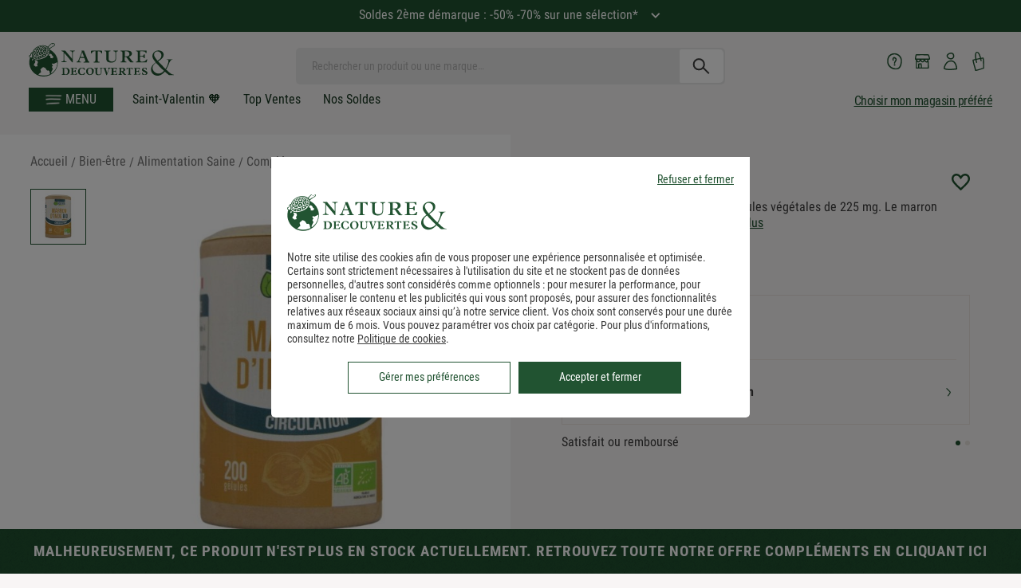

--- FILE ---
content_type: text/css
request_url: https://www.natureetdecouvertes.com/dist/css/pageVendeur.css?v=2026.1.21.1127
body_size: 3442
content:
@font-face{font-family:"CervoNeue-Neue";src:url("https://www.natureetdecouvertes.com/fstrz/r/s/cache.natureetdecouvertes.com/wwwStaticContent/staticImg/2021/page-infotheque/templates/fonts/CervoNeue-SemiBoldNeue.woff?frz-v=882") format("woff");font-display:swap}@font-face{font-family:"CervoNeue-Neue-Bold";src:url("https://www.natureetdecouvertes.com/fstrz/r/s/cache.natureetdecouvertes.com/wwwStaticContent/static/fonts/CervoNeue-BoldNeue.otf?frz-v=882") format("woff");font-display:swap}@font-face{font-family:'Roboto Condensed Regular';src:url("https://www.natureetdecouvertes.com/fstrz/r/s/cache.natureetdecouvertes.com/wwwStaticContent/Content/fonts/RobotoCondensed-Regular.woff2?frz-v=882") format("woff2"),url("https://www.natureetdecouvertes.com/fstrz/r/s/cache.natureetdecouvertes.com/wwwStaticContent/Content/fonts/RobotoCondensed-Regular.woff?frz-v=882") format("woff");font-weight:normal;font-style:normal;font-display:swap}@font-face{font-family:'Roboto Condensed';src:url("https://www.natureetdecouvertes.com/fstrz/r/s/cache.natureetdecouvertes.com/wwwStaticContent/Content/fonts/RobotoCondensed-Regular.woff2?frz-v=882") format("woff2"),url("https://www.natureetdecouvertes.com/fstrz/r/s/cache.natureetdecouvertes.com/wwwStaticContent/Content/fonts/RobotoCondensed-Regular.woff?frz-v=882") format("woff");font-weight:400;font-style:normal;font-display:swap}@font-face{font-family:"Roboto-Medium";src:url("https://www.natureetdecouvertes.com/fstrz/r/s/cache.natureetdecouvertes.com/wwwStaticContent/static/fonts/Roboto-Medium.woff?frz-v=882") format("woff");font-display:swap;font-weight:500}@font-face{font-family:'Roboto Condensed Bold';src:url("https://www.natureetdecouvertes.com/fstrz/r/s/cache.natureetdecouvertes.com/wwwStaticContent/Content/fonts/RobotoCondensed-Bold.woff2?frz-v=882") format("woff2"),url("https://www.natureetdecouvertes.com/fstrz/r/s/cache.natureetdecouvertes.com/wwwStaticContent/Content/fonts/RobotoCondensed-Bold.woff?frz-v=882") format("woff");font-weight:bold;font-style:normal;font-display:swap}@font-face{font-family:'Roboto Condensed';src:url("https://www.natureetdecouvertes.com/fstrz/r/s/cache.natureetdecouvertes.com/wwwStaticContent/Content/fonts/RobotoCondensed-Bold.woff2?frz-v=882") format("woff2"),url("https://www.natureetdecouvertes.com/fstrz/r/s/cache.natureetdecouvertes.com/wwwStaticContent/Content/fonts/RobotoCondensed-Bold.woff?frz-v=882") format("woff");font-weight:600;font-style:normal;font-display:swap}@font-face{font-family:'Roboto Condensed';src:url("https://www.natureetdecouvertes.com/fstrz/r/s/cache.natureetdecouvertes.com/wwwStaticContent/Content/fonts/RobotoCondensed-Bold.woff2?frz-v=882") format("woff2"),url("https://www.natureetdecouvertes.com/fstrz/r/s/cache.natureetdecouvertes.com/wwwStaticContent/Content/fonts/RobotoCondensed-Bold.woff?frz-v=882") format("woff");font-weight:700;font-style:normal;font-display:swap}@font-face{font-family:'Roboto Condensed';src:url("https://www.natureetdecouvertes.com/fstrz/r/s/cache.natureetdecouvertes.com/wwwStaticContent/Content/fonts/RobotoCondensed-Bold.woff2?frz-v=882") format("woff2"),url("https://www.natureetdecouvertes.com/fstrz/r/s/cache.natureetdecouvertes.com/wwwStaticContent/Content/fonts/RobotoCondensed-Bold.woff?frz-v=882") format("woff");font-weight:800;font-style:normal;font-display:swap}.f-10{font-size:rem-calc(9px)}@media only screen and (min-width: 640px){.f-10{font-size:rem-calc(10px)}}@media only screen and (min-width: 1024px){.f-10{font-size:rem-calc(11px)}}.f-11{font-size:rem-calc(9.9px)}@media only screen and (min-width: 640px){.f-11{font-size:rem-calc(11px)}}@media only screen and (min-width: 1024px){.f-11{font-size:rem-calc(12.1px)}}.f-12{font-size:rem-calc(10.8px)}@media only screen and (min-width: 640px){.f-12{font-size:rem-calc(12px)}}@media only screen and (min-width: 1024px){.f-12{font-size:rem-calc(13.2px)}}.f-13{font-size:rem-calc(11.7px)}@media only screen and (min-width: 640px){.f-13{font-size:rem-calc(13px)}}@media only screen and (min-width: 1024px){.f-13{font-size:rem-calc(14.3px)}}.f-14{font-size:rem-calc(12.6px)}@media only screen and (min-width: 640px){.f-14{font-size:rem-calc(14px)}}@media only screen and (min-width: 1024px){.f-14{font-size:rem-calc(15.4px)}}.f-15{font-size:rem-calc(13.5px)}@media only screen and (min-width: 640px){.f-15{font-size:rem-calc(15px)}}@media only screen and (min-width: 1024px){.f-15{font-size:rem-calc(16.5px)}}.f-16{font-size:rem-calc(14.4px)}@media only screen and (min-width: 640px){.f-16{font-size:rem-calc(16px)}}@media only screen and (min-width: 1024px){.f-16{font-size:rem-calc(17.6px)}}.f-18{font-size:rem-calc(16.2px)}@media only screen and (min-width: 640px){.f-18{font-size:rem-calc(18px)}}@media only screen and (min-width: 1024px){.f-18{font-size:rem-calc(19.8px)}}.f-22{font-size:rem-calc(19.8px)}@media only screen and (min-width: 640px){.f-22{font-size:rem-calc(22px)}}@media only screen and (min-width: 1024px){.f-22{font-size:rem-calc(24.2px)}}.f-24{font-size:rem-calc(21.6px)}@media only screen and (min-width: 640px){.f-24{font-size:rem-calc(24px)}}@media only screen and (min-width: 1024px){.f-24{font-size:rem-calc(26.4px)}}.f-26{font-size:rem-calc(23.4px)}@media only screen and (min-width: 640px){.f-26{font-size:rem-calc(26px)}}@media only screen and (min-width: 1024px){.f-26{font-size:rem-calc(28.6px)}}.f-28{font-size:rem-calc(25.2px)}@media only screen and (min-width: 640px){.f-28{font-size:rem-calc(28px)}}@media only screen and (min-width: 1024px){.f-28{font-size:rem-calc(30.8px)}}.f-30{font-size:rem-calc(27px)}@media only screen and (min-width: 640px){.f-30{font-size:rem-calc(30px)}}@media only screen and (min-width: 1024px){.f-30{font-size:rem-calc(33px)}}.f-36{font-size:rem-calc(32.4px)}@media only screen and (min-width: 640px){.f-36{font-size:rem-calc(36px)}}@media only screen and (min-width: 1024px){.f-36{font-size:rem-calc(39.6px)}}.f-42{font-size:rem-calc(37.8px)}@media only screen and (min-width: 640px){.f-42{font-size:rem-calc(42px)}}@media only screen and (min-width: 1024px){.f-42{font-size:rem-calc(46.2px)}}@media screen and (max-width: 420px){#searchTags{display:none !important}}.displayDesktop{display:block}.displayMobile{display:none}.headerVendeur{font-family:Roboto Condensed,Arial,sans-serif !important;position:relative;color:#fff;height:192px;background:url(https://www.natureetdecouvertes.com/fstrz/r/s/cache.natureetdecouvertes.com/wwwStaticContent/ned/Images/bannier.png?frz-v=882) no-repeat top center/cover}.headerVendeur img{width:100%}.headerVendeur .headerTitle{position:absolute;text-align:center;top:50%;left:50%;transform:translate(-50%, -50%)}.headerVendeur .headerTitle h2{font-family:"ernestemily",ernestemily,sans-serif;text-transform:initial;font-size:2.188rem;font-weight:initial;letter-spacing:1px;margin:0}.headerVendeur .headerTitle p{font-size:1.188rem}.headerVendeur .back{position:absolute;bottom:1rem;left:1rem}#containermunich .primaryButton{background-color:#215331}#containermunich .primaryButton:hover{background-color:#15351F}#containermunich .textLinkDG{text-decoration:underline;color:#3c3c3c}#containermunich .textLinkDG:hover{color:#548756}.pageVendeur{font-family:"Roboto Condensed",Roboto Condensed,Arial,sans-serif !important}.pageVendeur .brandHeader{display:-webkit-box;display:-moz-box;display:-ms-flexbox;display:-webkit-flex;display:flex;margin:3rem 0 2.5rem;padding:0 1.3rem 0 0}.pageVendeur .brandHeader .content.wrapper_logo_desc{display:-webkit-box;display:-moz-box;display:-ms-flexbox;display:-webkit-flex;display:flex;width:60%}.pageVendeur .brandHeader .content.wrapper_logo_desc .brandLogo{text-align:center;width:40%}.pageVendeur .brandHeader .content.wrapper_logo_desc .brandLogo img{border:1px solid #efede5;width:100%;max-width:100%}.pageVendeur .brandHeader .content.wrapper_logo_desc .wrapperDesc{width:60%;padding:0 3rem 0 5rem;position:relative;display:table}.pageVendeur .brandHeader .content.wrapper_logo_desc .wrapperDesc::before,.pageVendeur .brandHeader .content.wrapper_logo_desc .wrapperDesc::after{position:absolute;color:#efede5;font-size:8em;height:50px;line-height:1}.pageVendeur .brandHeader .content.wrapper_logo_desc .wrapperDesc:before{content:"\201C";top:-28px;left:30px}.pageVendeur .brandHeader .content.wrapper_logo_desc .wrapperDesc:after{content:"\201D";bottom:-20px;right:20px}.pageVendeur .brandHeader .content.wrapper_logo_desc .wrapperDesc h1{font-size:1rem !important;font-family:"Roboto Condensed",Roboto Condensed,Arial,sans-serif !important;letter-spacing:initial}.pageVendeur .brandHeader .content.wrapper_logo_desc .wrapperDesc .shop-title .topvendeur-icon{font-size:1rem;position:relative;top:1px}.pageVendeur .brandHeader .content.wrapper_logo_desc .wrapperDesc .brandDesc{line-height:27px;font-family:"Roboto",Roboto,Arial,sans-serif !important}.pageVendeur .brandHeader .content.wrapper_logo_desc .wrapperDesc .brandDesc span{color:#B97D09}.pageVendeur .brandHeader .content.wrapper_logo_desc .wrapperDesc .brandDesc span:hover{text-decoration:underline;cursor:pointer}.pageVendeur .brandHeader .content.shop-eval{padding-left:2%;width:40%}.pageVendeur .brandHeader .content.shop-eval div{margin-bottom:20px;border-bottom:1px solid #e5e5e5}.pageVendeur .brandHeader .content.shop-eval div b,.pageVendeur .brandHeader .content.shop-eval div span{background:#fff;position:relative;top:5px}.pageVendeur .brandHeader .content.shop-eval div b{text-transform:uppercase;padding-right:0.5rem}.pageVendeur .brandHeader .content.shop-eval div span{float:right;font-family:"Roboto",Roboto,Arial,sans-serif !important;padding-left:0.5rem}.pageVendeur .brandHeader .content.shop-eval div.conditionsPublications{border:none !important}.pageVendeur .brandHeader .content.shop-eval div.conditionsPublications a{text-decoration:underline;font-size:0.9rem;color:#c1c1c1}.pageVendeur .brandHeader .content.shop-eval div.conditionsPublications a span{float:none !important;padding:0 !important}.pageVendeur .brandHeader .content.shop-eval div.inscrit span{display:inline-block}.pageVendeur .brandHeader .content.shop-eval div.nomCommercial span{display:inline-block;width:70%;text-align:end;word-break:break-word}@media (min-width: 320px) and (max-width: 480px){.pageVendeur .brandHeader .content.shop-eval div.nomCommercial span{width:initial;max-width:56%}}.pageVendeur .brandHeader .content.shop-eval div.adresseEmail span{display:inline-block;width:70%;text-align:end;word-break:break-word}@media (min-width: 320px) and (max-width: 480px){.pageVendeur .brandHeader .content.shop-eval div.adresseEmail span{width:initial;max-width:60%}}.pageVendeur .brandHeader .content.shop-eval div.nomCommercial span{display:inline-block;width:70%;text-align:end}@media (min-width: 320px) and (max-width: 480px){.pageVendeur .brandHeader .content.shop-eval div.nomCommercial span{width:60%}}.pageVendeur .brandHeader .content.shop-eval div.adresseEmail span{display:inline-block;width:70%;text-align:end;word-break:break-word}@media (min-width: 320px) and (max-width: 480px){.pageVendeur .brandHeader .content.shop-eval div.adresseEmail span{width:60%}}.pageVendeur .brandHeader .content.shop-eval div.numeroRCS span{word-break:break-word}@media (min-width: 320px) and (max-width: 480px){.pageVendeur .brandHeader .content.shop-eval div.numeroRCS span{width:initial;max-width:31%}}.pageVendeur .wrapperTabs{position:relative}.pageVendeur .wrapperTabs .tab{display:flex;flex-direction:row;justify-content:center;border:none;border-top:1px solid #EFEDE5;border-bottom:1px solid #EFEDE5;background:#fff}.pageVendeur .wrapperTabs .tab .tablinks{background:#fff;letter-spacing:0.75px;text-transform:uppercase;padding:1rem 65px 1rem 16px;position:relative;border-left:1px solid #efede5;font-size:0.938em}.pageVendeur .wrapperTabs .tab .tablinks.active{background-color:#F5F2F1}.pageVendeur .wrapperTabs .tab .tablinks.active:after{-webkit-transform:rotate(180deg);transform:rotate(180deg)}.pageVendeur .wrapperTabs .tab .tablinks:after{content:"\E900";position:absolute;color:#000;right:26px;top:18px;font-size:12px;line-height:16px;font-family:'icomoon' !important;speak:none;font-style:normal;font-weight:normal;font-variant:normal;text-transform:none;line-height:1;-webkit-font-smoothing:antialiased;-moz-osx-font-smoothing:grayscale;display:inline-block;vertical-align:middle;transition:all .2s ease}.pageVendeur .wrapperTabs .tab .tablinks:last-child{border-right:1px solid #efede5}.pageVendeur .wrapperTabs .tab .tablinks:last-child:after{right:33px}.pageVendeur .wrapperTabs .tab .tablinks:hover{background:#F5F2F1 !important}.pageVendeur .wrapperTabs .tab .tablinks .picto{height:18px;width:18px;display:inline-block;vertical-align:top;margin:0 1.250rem 0 0}.pageVendeur .wrapperTabs .tab .tablinks .picto.info{background:url("https://www.natureetdecouvertes.com/fstrz/r/s/cache.natureetdecouvertes.com/wwwStaticContent/staticImg/Interface/information.svg?frz-v=882") no-repeat center}.pageVendeur .wrapperTabs .tab .tablinks .picto.retour{background:url("https://www.natureetdecouvertes.com/fstrz/r/s/cache.natureetdecouvertes.com/wwwStaticContent/staticImg/Interface/retourner.svg?frz-v=882") no-repeat center}.pageVendeur .wrapperTabs .tab .tablinks .picto.avis{background:url("https://www.natureetdecouvertes.com/fstrz/r/s/cache.natureetdecouvertes.com/wwwStaticContent/staticImg/Interface/avis.svg?frz-v=882") no-repeat center}.pageVendeur .wrapperTabs .tab .tablinks .picto.recycle{background:url("https://www.natureetdecouvertes.com/fstrz/r/s/cache.natureetdecouvertes.com/wwwStaticContent/staticImg/Interface/recycle-icon.svg?frz-v=882") no-repeat center}.pageVendeur .wrapperTabs .tab .tablinks .counter{font-family:"Roboto",Roboto,Arial,sans-serif !important;font-size:10px;top:15px;right:0;background:#3c3c3c;color:#fff;display:block;text-align:center;-webkit-border-radius:50% 0 0 50%;-moz-border-radius:50% 0 0 50%;border-radius:50% 0 0 50%;position:absolute;padding:6px 3px 5px 6px;min-width:20px}.pageVendeur .wrapperTabs .tabcontent{margin:0 auto;box-shadow:0 5px 20px 4px rgba(60,60,60,0.13);-webkit-box-shadow:0 5px 20px 4px rgba(60,60,60,0.13);-moz-box-shadow:0 5px 20px 4px rgba(60,60,60,0.13);border:none;padding:48px 35px;position:absolute;z-index:999;background:#fff;top:52px;right:50%;transform:translate(50%, 0)}.pageVendeur .wrapperTabs .tabcontent#PourquoiVendeur p{margin-bottom:1rem}.pageVendeur .wrapperTabs .tabcontent#PourquoiVendeur ul li{margin-bottom:0.2rem}.pageVendeur .wrapperTabs .tabcontent#Avisvendeur #product-reviews{width:100% !important}.pageVendeur .wrapperTabs .tabcontent#Avisvendeur #product-reviews .script,.pageVendeur .wrapperTabs .tabcontent#Avisvendeur #product-reviews #avis_verifies__aggregate_rating,.pageVendeur .wrapperTabs .tabcontent#Avisvendeur #product-reviews .avis_verifies__tri,.pageVendeur .wrapperTabs .tabcontent#Avisvendeur #product-reviews .avis_verifies__ligne_avis td:nth-child(3),.pageVendeur .wrapperTabs .tabcontent#Avisvendeur #product-reviews .avis_verifies__ligne_avis td:nth-child(4),.pageVendeur .wrapperTabs .tabcontent#Avisvendeur #product-reviews .avis_verifies__aggregate_rating{display:none !important}.pageVendeur .wrapperTabs .tabcontent#Avisvendeur .voirPlus{display:flex;justify-content:center}.pageVendeur .wrapperTabs .tabcontent#Avisvendeur .voirPlus button{background:#fff;display:none;padding:0.6rem 1rem !important;font-size:1.125rem;margin-top:2.4rem !important}.pageVendeur .wrapper-facette-manager .facettes-manager .wrapper-facettes{justify-content:center;border:none;box-shadow:none;border-bottom:1px solid #EFEDE5}.pageVendeur .wrapper-facette-manager .facettes-manager .wrapper-facettes .facette-dropdown a{padding:1rem 60px 1rem 48px;height:52px;text-transform:uppercase;line-height:1.25rem;letter-spacing:1.5px;font-weight:400;font-family:"Roboto Condensed",Roboto Condensed,Arial,sans-serif}.pageVendeur .wrapper-facette-manager .facettes-manager .wrapper-facettes .facette-dropdown ul .categoryLink{padding:0}.pageVendeur #vendeurArticles{margin-top:1rem}.pageVendeur #vendeurArticles .nbResultats{font-family:"Roboto",Roboto,Arial,sans-serif !important}@media (min-width: 320px) and (max-width: 480px){.displayDesktop{display:none !important}.displayMobile{display:block !important}.headerVendeur{background:none !important;height:initial !important}.headerVendeur img,.headerVendeur .headerTitle{display:none}.headerVendeur .back{position:relative;bottom:0;left:0.8rem;color:#3c3c3c !important;padding:1rem 0 0.5rem}.headerVendeur .back .icon-ned{font-size:0.8rem}.pageVendeur{padding:0 0.6rem}.pageVendeur .brandHeader{flex-direction:column;margin:0 0 1rem;padding:0}.pageVendeur .brandHeader .content{width:100% !important}.pageVendeur .brandHeader .content.wrapper_logo_desc{flex-direction:column;margin-bottom:0.7rem}.pageVendeur .brandHeader .content.wrapper_logo_desc .brandLogo{width:100%;padding:0 0 1rem}.pageVendeur .brandHeader .content.wrapper_logo_desc .wrapperDesc{width:100%;text-align:center;padding:0}.pageVendeur .brandHeader .content.wrapper_logo_desc .wrapperDesc h1{font-size:1.3rem !important}.pageVendeur .brandHeader .content.wrapper_logo_desc .wrapperDesc:before,.pageVendeur .brandHeader .content.wrapper_logo_desc .wrapperDesc:after{display:none}.pageVendeur .brandHeader .content.wrapper_logo_desc .wrapperDesc .brandDesc{display:none}.pageVendeur .brandHeader .content.shop-eval{padding-left:0}.pageVendeur .wrapperTabs .tab{flex-direction:column;border:none}.pageVendeur .wrapperTabs .tab .tablinks{border-left:none !important;padding:1rem 0 1rem 0.5rem !important;text-align:left;margin-bottom:1rem;position:relative;z-index:1}.pageVendeur .wrapperTabs .tab .tablinks .picto{margin:0 0.4rem 0 0}.pageVendeur .wrapperTabs .tab .tablinks:after{right:28px}.pageVendeur .wrapperTabs .tab .tablinks:last-child{border-right:none}.pageVendeur .wrapperTabs .tab .tablinks:last-child:after{right:28px}.pageVendeur .wrapperTabs .tabcontent{padding:2rem 1rem;width:100% !important;position:relative;top:-1rem}.pageVendeur .wrapperTabs .tabcontent#Avisvendeur{padding:1rem 0rem}.pageVendeur #vendeurArticles .shop-products-list-head{display:none}}@media (min-width: 768px) and (max-width: 1024px){.pageVendeur .brandHeader .content.wrapper_logo_desc .wrapperDesc{padding:0 1rem 0 3rem}.pageVendeur .brandHeader .content.wrapper_logo_desc .wrapperDesc:before{left:3px}.pageVendeur .brandHeader .content.wrapper_logo_desc .wrapperDesc:after{right:-6px}.pageVendeur .wrapperTabs .tab .tablinks{padding:17px 54px 17px 8px}.pageVendeur .wrapperTabs .tab .tablinks .picto{margin:0 0.4rem 0 0}.pageVendeur #vendeurArticles{margin-top:1rem}}@media (min-width: 768px) and (max-width: 1024px) and (orientation: portrait){.pageVendeur .brandHeader .content .displayDesktop{display:none !important}.pageVendeur .brandHeader .content .displayTablet{display:block !important}.pageVendeur #vendeur .wrapperTabs .tabcontent{top:72px !important}}.LandingPageNoel .main-section .container{max-width:initial;padding:initial}.LandingPageNoel .main-section .container .row{max-width:initial;padding:initial}#LandingPageNoel{font-family:Roboto Condensed;position:relative;top:0px;display:contents;line-height:1.188rem}#descriptionGeneral{max-width:820px;margin-left:auto;margin-right:auto}@media (min-width: 320px) and (max-width: 480px){#descriptionGeneral{margin-left:1.5rem;margin-right:1.5rem}}.imageRatio{width:62%;height:auto}@media (min-width: 320px) and (max-width: 480px){.imageRatio{width:100%}}.smallRatio{width:38%}@media (min-width: 320px) and (max-width: 480px){.smallRatio{width:100%}}.containerNoel{display:flex;flex-wrap:nowrap;justify-content:center}.margin-top-btn{margin-top:0.875rem}@media (min-width: 320px) and (max-width: 480px){.margin-top-btn{margin-top:0}}@media (min-width: 320px) and (max-width: 480px){.containerNoel{justify-content:center;flex-direction:column;align-items:center}}#greenTitle{background-color:#095646;display:flex;align-items:center;justify-content:center}@media (min-width: 320px) and (max-width: 480px){#greenTitle{height:290px;min-width:initial;width:100%}}#aventurezVous{width:61%}@media (min-width: 320px) and (max-width: 480px){#aventurezVous{width:75%;position:relative;top:20px}}#play-button{position:absolute;top:65px;left:660px;width:35%;cursor:pointer}@media (min-width: 320px) and (max-width: 480px){#play-button{position:absolute;top:353px;left:21%;width:60%}}#videoLandingPage{position:absolute;width:62%;display:none}@media (min-width: 320px) and (max-width: 480px){#videoLandingPage{width:100%;height:214px}}.fullWidth{width:100%}.show{display:unset}.hide{display:none}.left-margin{margin-left:0.7rem}@media (min-width: 320px) and (max-width: 480px){.left-margin{margin-left:0}}.LandingPageNoel .justify-text{font-family:Roboto Condensed;font-size:16px;font-weight:normal;text-align:-webkit-center;display:flex;justify-content:center;line-height:1.188rem}@media (min-width: 320px) and (max-width: 480px){.LandingPageNoel .justify-text{line-height:1.19}}.big-margin{margin:0 23rem}@media (min-width: 320px) and (max-width: 480px){.big-margin{margin:0 1.5rem}}.small-margin{margin:0 auto;width:68%}@media (min-width: 320px) and (max-width: 480px){.small-margin{margin:0 1.25rem;width:unset}}.top-margin{margin-top:3.2rem}@media (min-width: 320px) and (max-width: 480px){.top-margin{margin-top:1.875rem}}.top-margin-bis{margin-top:2rem}.top-margin2{margin-top:2.6rem}.LandingPageNoel .bot-margin{margin-bottom:1.875rem}.LandingPageNoel .bot-margin-10{margin-bottom:0.625}.LandingPageNoel .link{color:#095646;margin:0 0.938rem;text-decoration:underline}.LandingPageNoel .link-mobile{max-width:66px;cursor:pointer}.container-mobile-colomn{display:flex;flex-direction:column;justify-content:center}.LandingPageNoel .imagesCathegories{width:66px;height:66px;border-radius:33px;background-color:#f4f4f4}.LandingPageNoel .description-link{max-width:66px;text-align:center;font-size:11px;line-height:1.18;color:black;margin-top:0.313rem;margin-bottom:0}@media (min-width: 320px) and (max-width: 480px){.LandingPageNoel .only-desktop{display:none !important}}.LandingPageNoel .only-mobile{height:0;visibility:hidden;display:none}@media (min-width: 320px) and (max-width: 480px){.LandingPageNoel .only-mobile{height:unset;visibility:unset;display:block}}.LandingPageNoel .row-display{display:flex;flex-direction:row;margin:0 1.2rem;justify-content:space-between}@media (min-width: 320px) and (max-width: 480px){#Calendrier1{content:url("https://www.natureetdecouvertes.com/fstrz/r/s/cache.natureetdecouvertes.com/wwwStaticContent/staticImg/2022/infotheques/LandingPageNoel/mobile/groupe4570@2x.png?frz-v=882");width:100%}}#CalendrierTitre1{width:83%;height:auto}@media (min-width: 320px) and (max-width: 480px){#CalendrierTitre1{content:url("https://www.natureetdecouvertes.com/fstrz/r/s/cache.natureetdecouvertes.com/wwwStaticContent/staticImg/2022/infotheques/LandingPageNoel/mobile/calendriers_mobile2.svg?frz-v=882");width:100%}}#Calendrier2{margin-top:6.25rem;height:auto}@media (min-width: 320px) and (max-width: 480px){#Calendrier2{content:url("https://www.natureetdecouvertes.com/fstrz/r/s/cache.natureetdecouvertes.com/wwwStaticContent/staticImg/2022/infotheques/LandingPageNoel/mobile/groupe4570@2x.png?frz-v=882");width:100%;margin-top:3.125rem}}#CalendrierTitre2{width:100%;height:auto}@media (min-width: 320px) and (max-width: 480px){#CalendrierTitre2{content:url("https://www.natureetdecouvertes.com/fstrz/r/s/cache.natureetdecouvertes.com/wwwStaticContent/staticImg/2022/infotheques/LandingPageNoel/mobile/calendriers_mobile2.svg?frz-v=882")}}@media (min-width: 320px) and (max-width: 480px){#ImageEnfant{content:url("https://www.natureetdecouvertes.com/fstrz/r/s/cache.natureetdecouvertes.com/wwwStaticContent/staticImg/2022/infotheques/LandingPageNoel/mobile/groupe5506@2x.png?frz-v=882");width:100%}}#EnfantTitre{width:83%}@media (min-width: 320px) and (max-width: 480px){#EnfantTitre{content:url("https://www.natureetdecouvertes.com/fstrz/r/s/cache.natureetdecouvertes.com/wwwStaticContent/staticImg/2022/infotheques/LandingPageNoel/mobile/enfants_mobile2.svg?frz-v=882");width:100%}}#GreenCocooning{width:100%}@media (min-width: 320px) and (max-width: 480px){#GreenCocooning{content:url("https://www.natureetdecouvertes.com/fstrz/r/s/cache.natureetdecouvertes.com/wwwStaticContent/staticImg/2022/infotheques/LandingPageNoel/mobile/green-cocooning_mobile2.svg?frz-v=882")}}#CadeauIdeal{margin-top:5.3rem;width:100%}@media (min-width: 320px) and (max-width: 480px){#CadeauIdeal{content:url("https://www.natureetdecouvertes.com/fstrz/r/s/cache.natureetdecouvertes.com/wwwStaticContent/staticImg/2022/infotheques/LandingPageNoel/mobile/cadeau-ideal_mobile2.svg?frz-v=882");margin-top:0.3rem;margin-bottom:1.3rem}}#BirdImg{height:100%}@media (min-width: 320px) and (max-width: 480px){#BirdImg{content:url("https://www.natureetdecouvertes.com/fstrz/r/s/cache.natureetdecouvertes.com/wwwStaticContent/staticImg/2022/infotheques/LandingPageNoel/mobile/groupe5510@2x.png?frz-v=882");width:100%}}@media (min-width: 320px) and (max-width: 480px){#NoelGreenImg{content:url("https://www.natureetdecouvertes.com/fstrz/r/s/cache.natureetdecouvertes.com/wwwStaticContent/staticImg/2022/infotheques/LandingPageNoel/mobile/cadeau_responsable_mobile.png?frz-v=882");width:100%}}@media (min-width: 320px) and (max-width: 480px){#NoelBienEtreImg{content:url("https://www.natureetdecouvertes.com/fstrz/r/s/cache.natureetdecouvertes.com/wwwStaticContent/staticImg/2022/infotheques/LandingPageNoel/mobile/groupe5515@2x.png?frz-v=882");width:100%}}#BonnesActionsTitle{width:100%}@media (min-width: 320px) and (max-width: 480px){#BonnesActionsTitle{content:url("https://www.natureetdecouvertes.com/fstrz/r/s/cache.natureetdecouvertes.com/wwwStaticContent/staticImg/2022/infotheques/LandingPageNoel/mobile/bonnes-actions_mobile2.svg?frz-v=882")}}@media (min-width: 320px) and (max-width: 480px){.mobile-title-img{margin:0 1.625rem}}@media (min-width: 320px) and (max-width: 480px){#Container4{flex-direction:column-reverse}}.center-item{display:flex;justify-content:center}.side-content{display:flex;flex-direction:column}.margin-vertical-mobile{margin-bottom:1.438rem}.LandingPageNoel .green-button{text-decoration:none;color:white;background-color:#095646;padding:0.6rem 2.4rem 0.5rem 2.4rem;width:273px;margin-left:auto;margin-right:auto}@media (min-width: 320px) and (max-width: 480px){.LandingPageNoel .green-button{min-width:273px;display:inline-block;max-height:40px;padding:0.5rem 2.4rem 0.5rem 2.4rem}}.LandingPageNoel .green-button-small{min-width:115px;text-decoration:none;color:white;background-color:#095646;padding:0.6rem 0rem 0.5rem 0rem}.LandingPageNoel .justify-bloc{text-align:left}@media (min-width: 320px) and (max-width: 480px){.LandingPageNoel .justify-bloc{text-align:center}}#double-visu{display:flex;justify-content:space-between;gap:0.9rem}@media (min-width: 320px) and (max-width: 480px){#double-visu{width:100%;flex-direction:column;justify-content:center;gap:0}}.small-content{width:600px}@media (min-width: 320px) and (max-width: 480px){.small-content{width:100%;text-align:center;padding:0 1rem}}.LandingPageNoel h3{font-family:Roboto Condensed;font-size:24px;color:#095646;font-weight:normal}.LandingPageNoel .font-title-mobile{font-size:16px}.LandingPageNoel .center-item{text-align:center}.LandingPageNoel .margin-sc{margin:0 1.5rem 0 0.7rem;display:flex}@media (min-width: 320px) and (max-width: 480px){.LandingPageNoel .margin-sc{display:block;margin:0 1.25rem}}.margin-vertical{margin-top:6.25rem;margin-bottom:0.625rem}@media (min-width: 320px) and (max-width: 480px){.margin-vertical{margin-top:3.125rem;margin-bottom:1rem}}.padding-side{margin:0 7.5rem;margin-bottom:1.875rem}@media (min-width: 320px) and (max-width: 480px){.padding-side{padding:0 1.25rem}}.picture-side{padding-top:2rem;padding-bottom:0.625rem}.smallThumbnail{width:590px;height:auto;position:relative;left:-4px}@media (min-width: 320px) and (max-width: 480px){.smallThumbnail{width:100%;left:7px;padding:0 1rem}}#VideoPicture{cursor:pointer}@media (min-width: 320px) and (max-width: 480px){#VideoPicture{width:100%;height:230px}}@media (min-width: 320px) and (max-width: 480px){.container-colomn{display:flex;felx-direction:column;padding:1rem 0}}@media (min-width: 320px) and (max-width: 480px){#sapin2{max-width:244px;margin-left:auto;margin-right:auto}}@media (min-width: 320px) and (max-width: 480px){#sapin1{max-width:304px;margin-left:auto;margin-right:auto}}.title-width{width:57.7%;margin-left:auto;margin-right:auto}@media (min-width: 320px) and (max-width: 480px){.title-width{width:100%}}



--- FILE ---
content_type: application/javascript; charset=UTF-8
request_url: https://www.natureetdecouvertes.com/fstrz/r/s/www.natureetdecouvertes.com/Scripts/ned/ned.product.dev.js
body_size: 7233
content:
'use strict';


function _interopRequireDefault(obj) { return obj && obj.__esModule ? obj : { default: obj }; }

var Fiche = function Fiche() {
    // Get the product properties from the DOM
    var reg = /^\d+$/,
        productDOM = document.querySelector('[data-internal-id]'),
        shopSelectorPopin = document.querySelector('.shop-popin'),
        shopSelector = document.querySelector('.shop-selector'),
        giftCardSlider = document.getElementById('voucher-amount-slider'),
        avisVerifies = document.getElementById('product-reviews');
    var shopSelectored = false;
    var constAccheight;
    var cmp = 0;
    var avisHeight;
    // Apply defaults if it doesn't exists in the DOM
    var product = {
        articleId: productDOM.getAttribute('data-internal-id') || null,
        offreId: productDOM.getAttribute('data-offer-id') || null,
        price: productDOM.getAttribute('data-price') || 0,
        prix: productDOM.getAttribute('data-price') || 0,
        shopName: productDOM.getAttribute('data-vendeur-nom') || null,
        shopEvaluation: productDOM.getAttribute('data-vendeur-etoile') || 0,
        shopEvaluationCount: productDOM.getAttribute('data-nb-evaluation') || 0,
        reference: productDOM.getAttribute('data-reference') || null,
        latitude: document.getElementById('lat') ? document.getElementById('lat').value : null,
        longitude: document.getElementById('long') ? document.getElementById('long').value : null,
        codePostal: document.getElementById('codepostal') ? document.getElementById('codepostal').value : null,
        rayon: 1000,
        quantite: 1
    };

    var sliderHtmlOrgin = $(".carousel").html();

    var card = {
        price: 6,
        articleId: 10507,
        reference: "00000098",
        typeProduit: 1,
        typeTarif: 0,
        quantite: 1
    };
    var cardReAdh = {
        price: 6,
        articleId: 10508,
        reference: "00000100",
        typeProduit: 1,
        typeTarif: 0,
        quantite: 1
    };

    var _resizeThumbnails = function _resizeThumbnails() {
        setTimeout(function () {
            var thumbnails = document.querySelector('.productVisual__thumbnails');

            // Adapt the size of the thumbnails container to the height of the carousel
            if (thumbnails) document.querySelector('.productVisual__thumbnails').style.height = parseInt(document.querySelector('.productVisual').clientHeight) + 'px';
        }, 300);
    };
    // switch assurance bt display 
    if (!$("#addToOnlineCart").length) {
        $('.livraison.reassurance-item').parent().remove();
        $(".reassurance-item-hover").css("position", "relative");
        $('.retrait.reassurance-item').removeClass('hidden');
    }

    // Move #earlyBirds2 after #product-reviews 
    if ($("#earlyBirds2").length) {
        $(".earlyBirdscontainer").after("<section class='bgBlanc container earlyBirdscontainer gamme'> </section>");
        $("#earlyBirds2").appendTo(".gamme");
    }

    // Add icon arrow #earlyBirds
    setTimeout(function () {
        if ($(".eb-recommendations.slick-slider").length) {
            $('.earlyBirdscontainer .mobile-arrow:not(.next)').append("<button class='prev'><i class='icon-ned icon-ned-drawn-arrow-left carousel__prev'></i></button>");
            $('.earlyBirdscontainer .mobile-arrow.next').append("<button class='next'><i class='icon-ned icon-ned-drawn-arrow-right carousel__next'></i></button>");
        }
    }, 3000);

    // b-lazy load video
    if ($(".productDescription__video").length) {
        setTimeout(function () {
            var bLazy = new Blazy({
                container: '.productDescription__video',
                selector: '.b-lazy-video'
            });
        }, 1000);
    }
    // Pour filariane mobile
    $('#breadcrumb-short').on('click', function () {
        $('#breadcrumb-title-short').hide();
        $('#breadcrumb-full').show();
    });

    $('document').ready(function () {
        // On cache les lignes d'avis après 5 avis
        ned.product.reviews.hideReviews();
        setTimeout(function () {
            const $reviewsDiv = $('.skeepers_product__reviews');
            const $avisBloc = $('#product-reviews');

            if ($.trim($reviewsDiv.html()).length > 0) {
                $avisBloc.show();
                $('.review__header').removeAttr('href');
            }
            else {
                $avisBloc.hide();
            }
        }, 500);
        if ($('#back-top').hasClass('isMobile')) {
            $('#back-top').detach();
        }

        // move bt CC from wrapper sticky to reassurance 
        if ($("#addToOnlineCart").length) {
            $('#mobileCtaCC').append($('.mobileSticky #addToOnlineCartCC'));
            $('#mobileCtaCC #addToOnlineCartCC').removeClass('beigeGreenBorder').addClass('greenDark');
        }
    });

    // Carousel Lazyload
    var bLazy_carousel = new Blazy({
        container: '.carousel_Blazy',
        selector: '.c-lazy',
        loadInvisible: true,
        success: ned.general.setWHToImage
    });

    // function and not fat arrow because we need to keep the context of the caller in "this"
    function _updatecarouselNav(currentSlide) {

        // Revalidate b-lazy on change 
        bLazy_carousel.revalidate();

        var idx = currentSlide,
            carouselButtons = document.querySelectorAll('.carousel__button');

        if (carouselButtons.length > 1) {
            $('.carousel__button').removeClass('active');
            carouselButtons[idx].classList.add('active');
            if ($('.productVisual__thumbnail').length) {
                $('.productVisual__thumbnail').removeClass('active');
                document.querySelectorAll('.productVisual__thumbnail')[idx].classList.add("active");
            }
        }
    }

    var _initCarousel = function _initCarousel() {
        var carouselNav = document.querySelectorAll('.carousel__button'),
            carouselThumbnails = document.querySelectorAll('.productVisual__thumbnail'),
            carouselSelector = $('.carousel__container');

        //define slick carousel
        var productSlider = carouselSelector.slick({
            arrows: false,
            draggable: true,
            speed: 300,
            dots: false,
            responsive: [
                {
                    // If less than 1025px
                    breakpoint: 1025,
                    settings: {
                        slidesToShow: 1,
                        slidesToScroll: 1
                    }
                },
                {
                    // If less than 820px
                    breakpoint: 821,
                    settings: {
                        slidesToShow: 2,
                        slidesToScroll: 2
                    }
                },
                {
                    // If less than 480px
                    breakpoint: 480,
                    settings: {
                        slidesToShow: 1,
                        slidesToScroll: 1
                    }
                }
            ]
        });

        carouselSelector.on('beforeChange', function (event, slick, currentSlide, nextSlide) {
            _updatecarouselNav(nextSlide);
        });

        if (carouselThumbnails) {
            // Resize the thumbnails container to fit the height of the carousel
            _resizeThumbnails();
            window.addEventListener("resize", function () {
                _resizeThumbnails();
            });
        }

        if (carouselNav) {
            var _loop = function _loop(i) {
                carouselNav[i].addEventListener('click', function () {
                    productSlider.slick('slickGoTo', i);
                });
            };

            // On click on the nav, change the slide
            for (var i = 0; i < carouselNav.length; i++) {
                _loop(i);
            }

            var _loop2 = function _loop2(i) {
                carouselThumbnails[i].addEventListener('click', function () {
                    $('.productVisual__thumbnail').removeClass('active');
                    document.querySelectorAll('.productVisual__thumbnail')[i].classList.add("active");
                    document.querySelectorAll('.carousel__button')[i].classList.add('active');
                    productSlider.slick('slickGoTo', i);
                });
            };

            for (var i = 0; i < carouselThumbnails.length; i++) {
                _loop2(i);
            }
        }
    };

    function loadMoreAvisClient() {

        var avisVerfies = $('.avis_verifies');

        if (avisVerfies.attr('no-load-more')) { return; }

        var pageNumber = avisVerfies.attr("next-page") ? parseInt(avisVerfies.attr("next-page")) : 1,
            url = "/Produit/ReloadReviews?articleId=" + product.articleId + "&pageNumber=" + pageNumber + "&pageSize=5";

        return $.ajax({
            type: "get",
            contentType: "application/json; charset=utf-8",
            url: url,
            dataType: "json",
            timeout: 1000,
            success: function success(pageData) {

                if (pageData.length) {

                    var contentAvisVerfies = avisVerfies.find('.avis-container'), addNewContent = "",
                        formatDate = function (datetime, separateur) {
                            var date = ('0' + datetime.getDate()).slice(-2),
                                month = ('0' + (datetime.getMonth() + 1)).slice(-2),
                                year = datetime.getFullYear();
                            return date + separateur + month + separateur + year;
                        },
                        DateFormatInt = function (datetime) {
                            var d = new Date(datetime),
                                month = (d.getMonth() + 1).toLocaleString('fr-FR', { minimumIntegerDigits: 2, useGrouping: false }),
                                day = d.getDate().toLocaleString('fr-FR', { minimumIntegerDigits: 2, useGrouping: false }),
                                year = d.getFullYear();

                            return [year, month, day].join("");
                        };

                    pageData.forEach(function (avis) {

                        avis.review_date = new Date(parseInt(avis.review_date.replace("/Date(", "").replace(")/", ""), 10));
                        avis.order_date = new Date(parseInt(avis.order_date.replace("/Date(", "").replace(")/", ""), 10));


                        addNewContent += "<tr  data-avis_verifies_date=\"" + DateFormatInt(avis.review_date) + "\" data-avis_verifies_rate=\"" + avis.rate + "\" class=\"avis_verifies__ligne_avis\" >";
                        addNewContent += "<td class=\"avis_verifies__ligne_avis__stars\">"
                        addNewContent += "<img src='//cache.natureetdecouvertes.com/wwwStaticContent/staticImg/2024/refonte/rating.svg' />    <span class=\"avis--title\">" + avis.rate + "/5";
                        addNewContent += "<div class=\"avis_verifies__ligne_avis__nom__prenom\"> " + avis.firstname + " " + (avis.lastname.trim().length > 0 ? avis.lastname.substring(0, 1) : "") + " </div>"
                        addNewContent += "<div class=\"avis_verifies__ligne_avis__commande_le\"> Commandé le " + formatDate(avis.order_date, ".") + " - <span class=\"avis_verifies__ligne_avis__publie_le_span\"> <span> Publié le " + formatDate(avis.review_date, ".") + " </span> </span> </div>"
                        addNewContent += "<div class=\"avis_verifies__ligne_avis__commentaire\"> " + avis.review + "</div>";
                        addNewContent += "</td>";
                        addNewContent += "</tr>\n";



                    });

                    contentAvisVerfies.append(addNewContent);

                    var div = document.querySelector(".avis-container");
                    contentAvisVerfies.animate({
                        scrollTop: div.scrollHeight - div.clientHeight
                    }, 500);

                    if ($('.avis_verifies__tri__option.selected') !== null && $('.avis_verifies__tri__option.selected')[0] !== undefined && $('.avis_verifies__tri__option.selected')[0].id == 'avis_verifies_tri_date') {
                        ned.product.reviews.sortByDateAfterLoadMoreAvis();
                    }

                    avisVerfies.attr('nombre-charger-avis', parseInt(avisVerfies.attr('nombre-charger-avis')) + pageData.length);


                    return avisVerfies.attr("next-page", pageNumber + 1);
                }

                $('.avis_verifies__voir_plus').hide();

                avisVerfies.attr('no-load-more', 'true');
            },
            error: function error() {

            }
        });

    }

    function InitVideoInCarousel() {
        var firstTime = true;
        $(document).ready(function () {
            $('#player-image-video').click(function (event) {
                if (firstTime) {
                    event.stopPropagation();
                    InjectYouTubeAPI();
                    firstTime = false;
                }
            });
        });
    }
    return {
        init: function init() {
            $(window).on('load resize', function () {
                $('#blocSticky').hcSticky({
                    stickTo: '#productSummary',
                    top: 190,
                    responsive: {
                        1024: {
                            disable: true
                        }
                    }
                });
            });

            var variant = document.querySelector('.variants__select'),
                getInShopButton = document.getElementById('addToOnlineCartCC');
            var ShopButton = document.getElementById('addToOnlineCart');

            // Add buttons events declaration
            if (document.referrer && document.referrer !== "") {
                $('.breadcrumbs__link--back').show();
            } else {
                $('.breadcrumbs__link--back').hide();
            }


            // Modifie le lien du bouton "retour" en mobile sur la FP
            function findLocalStorageValueAlgolia() {
                if (window.matchMedia("(max-width: 480px)").matches) {
                    let getValueStorageAlgolia = window.localStorage.getItem("viaAlgolia");
                    let getValueStorageList = window.localStorage.getItem("viaList");
                    let getValueStorageHome = window.localStorage.getItem("viaHome");

                    const remove = (key) => {
                        $(".breadcrumbs__link--back").attr("href", "javascript:window.history.back();");
                        $(".breadcrumbs__link--back").click(function () {
                            localStorage.removeItem(key);
                        });
                    };

                    if (getValueStorageAlgolia) {
                        remove("viaAlgolia");
                    } else if (getValueStorageList) {
                        remove("viaList");
                    } else if (getValueStorageHome) {
                        remove("viaHome");
                    };
                };
            };


            findLocalStorageValueAlgolia();


            if (document.querySelectorAll('.carousel__item').length > 1) {
                // Initiate Siema carousel only if there are more than one picture of the product
                _initCarousel();
            }

            if (document.querySelectorAll('.carousel__item__video').length > 1) {
                InitVideoInCarousel();
            }

            if (getInShopButton) {
                var toShow = document.querySelector('.reassurance-item-hover.hidden'),
                    toHide = document.querySelector('.reassurance-item-hover:not(.hidden)');

                if (toShow != null && toHide != null) {
                    getInShopButton.onmouseover = function () {
                        toShow.classList.remove('hidden');
                        toHide.classList.add('hidden');
                    };
                    ShopButton.onmouseover = function () {
                        toHide.classList.remove('hidden');
                        toShow.classList.add('hidden');
                    };
                }
            }

            if (shopSelector) {
                shopSelector.addEventListener("click", function (e) {
                    e.preventDefault();
                    shopSelectored = true;
                    shopSelectorPopin.classList.add('selection');

                    $.ajax({
                        type: "GET",
                        contentType: "application/json; charset=utf-8",
                        url: "/Basket/DemandeChoixMagasin",
                        data: {
                            origine: "fiche"
                        },
                        async: true,
                        dataType: "html",
                        success: function success(result) {
                            shopSelectorPopin.querySelector('.shop-popin-content').innerHTML = result;
                        },
                        error: function error(xhr, status, _error) {
                            //erreur non définie
                            shopSelectorPopin.querySelector('.shop-popin-content').innerHTML = ned.panier_JSMessage.Panier_CC_MagasinListeFailed;
                        },
                        complete: function complete() {
                            ned.popins.open(shopSelectorPopin);
                        }
                    });
                });

                $(document).on('submit', '#shop-selection', function (e) {
                    e.preventDefault();
                    ned.product.SelectMagasinCCNoRefresh(document.getElementById('storesPickup').value);
                });

                // Variants handling
                if (variant) {
                    variant.addEventListener('change', function () {
                        window.location.href = this.value;
                    });
                }
            }

            if (giftCardSlider) {
                $(giftCardSlider).on('input', function () {
                    document.getElementById('productPrice').innerHTML = this.value + '<sup>,00</sup>';
                });
                $(giftCardSlider).triggerHandler('input');
            }

            //Ajout des évenements onclick sur les boutons de tri et le bouton "Voir plus"
            if (avisVerifies) {


                var BtdropDownTri = $(avisVerifies).find('#jsBt-tri-client').length > 0;
                if (BtdropDownTri) {
                    $(document).on('click', '#jsBt-tri-client', function () {
                        if ($('#jsBt-tri-client').hasClass('close')) {

                            $('#jsBt-tri-client').removeClass('close');
                            $('#jsAvis-Tri-dropdown-menu').show();
                        } else {

                            $('#jsBt-tri-client').addClass('close');
                            $('#jsAvis-Tri-dropdown-menu').hide();
                        }
                    });
                }

                //fermer menu drop down du tri si l'utilisateur click n'importe sur la page,

                $('html body').click(function () {
                    if (event.target.id !== 'jsBt-tri-client') {
                        $('#jsBt-tri-client').addClass('close');
                        $('#jsAvis-Tri-dropdown-menu').hide();
                    }
                });

                /**** */
                var avis = $(avisVerifies).find('.avis_verifies__ligne_avis');
                if (avis.length > 0) {
                    $(avisVerifies).find('#avis_verifies_tri_rate')[0].addEventListener('click', function () {
                        ned.product.reviews.sortByRate(this);
                    });
                    $(avisVerifies).find('#avis_verifies_tri_date')[0].addEventListener('click', function () {
                        ned.product.reviews.sortByDate(this);
                    });

                    // Add scroll to block avis - calc height of avis
                    setTimeout(function () {
                        avisHeight = $('.avis-container tbody').outerHeight();
                    }, 1500);

                    var el = document.querySelector('.avis-container tbody');
                    SimpleScrollbar.initEl(el);

                    $(avisVerifies).find('.avis_verifies__voir_plus')[0].addEventListener('click', function () {

                        $('table.avis_verifies').addClass('avisOpen');
                        // Add new height
                        $('table.avis_verifies tbody').height(avisHeight);
                        $('table.avis_verifies tbody').css("overflow", "unset")

                    });

                }
            }
            // Get estimated delivery dates
            //_getDelivery();
            $(document).ready(function () {
                // add dynamic height to accordion content (fix custom scrollbar)
                var descHeight = $('#description .wrapper_desc_content').outerHeight();
                //$('#description  .accordion__content').height(descHeight);

                // scrollbar Description - Caracteristiques - Avis clients
                //SimpleScrollbar.initEl(document.querySelector('#description .accordion__content'));

                $('#caracteristiques .accordion__title').click(function () {
                    var caractHeight = $('.caracteristiques-content').outerHeight();
                    $('#caracteristiques .accordion__content').height(caractHeight);

                    SimpleScrollbar.initEl(document.querySelector('#caracteristiques .accordion__content'));
                });

                $('#product-reviews .accordion__title').click(function () {
                    var reviewstHeight = $('.accordion__content__avisclient .fixSafariPadding').outerHeight();
                    $('#product-reviews .accordion__content').height(reviewstHeight);

                    SimpleScrollbar.initEl(document.querySelector('#product-reviews .accordion__content'));
                });
                // end scrollbar

                // Bt 'Lire la suite' / Afficher moins
                let accordionContentHeight = $('.description .accordion__content ').outerHeight();

                if (accordionContentHeight >= 190) {
                    $('#readMore').show();
                }

                const more = $('#readMore .more');
                const less = $('#readMore .less');
                const ellipsis = $('#readMore .ellipsis');

                more.click(function () {
                    $('#description .productDescription__content').removeClass('gradient');
                    more.hide();
                    ellipsis.hide();
                    less.show();
                    $("html, body").scrollTop($(window).scrollTop() - 1);
                });

                less.click(function () {
                    $('#description .productDescription__content').addClass('gradient');
                    more.show();
                    ellipsis.show();
                    less.hide();
                    var target = $('.wrapperProductInfo')
                    $('html, body').stop().animate({
                        'scrollTop': target.offset().top - 160
                    }, 300, 'swing');
                });

                $('.lireSuite').click(function () {
                    //get the element
                    var $expressRate = $('#description');
                    //get the vertical distance of the element from the top of the page
                    var verticalPositionOfElement = $expressRate.offset().top;

                    //added a timeout just so you could see the start and then the adjustment
                    //scroll the window down the element distance, minus whatever
                    $(window).scrollTop(verticalPositionOfElement - 200);
                });

                $(document).on("click", ".review__header", function (e) {
                    e.preventDefault();
                    if (!$('#product-reviews').hasClass('accordion--open')) {
                        $('#product-reviews .productDescription__title').trigger('click');
                    }

                    setTimeout(() => {
                        window.scrollTo({
                            top: $('#product-reviews').offset().top - 224,
                            behavior: 'smooth'
                        });
                    }, 300); // wait for accordion to open
                });

                // Bt produits similaires
                $(document).on("click", ".bt_similaires", function () {
                    var target = $('#earlyBirds')
                    $('html, body').stop().animate({
                        'scrollTop': target.offset().top - 160
                    }, 1000, 'swing');
                });

                // Update variants
                function updateVariants() {
                    const variants = $(".variants");

                    variants.each(function () {
                        let $wrapper = $(this).find(".wrapper, .wrapper_img");
                        let $items = $wrapper.find(".item").not(".more-btn");
                        let $selected = $wrapper.find(".selected-variant");

                        // reset
                        $wrapper.find(".more-btn").remove();
                        $items.removeClass("hidden-item").show();

                        let blockWidth = $wrapper.width();
                        let btnSize = 70;
                        let btnMargin = 8;
                        let btnTotal = btnSize + btnMargin;

                        // Ensure selected is at the front before measuring
                        if ($selected.length) {
                            $selected.prependTo($wrapper);
                        }

                        let usedWidth = 0;
                        let maxWidth = blockWidth - btnTotal;
                        let hidden = [];

                        // Measure widths in final order
                        $items = $wrapper.find(".item").not(".more-btn");
                        $items.each(function () {
                            let w = $(this).outerWidth(true);
                            if (usedWidth + w > maxWidth) {
                                hidden.push(this);
                            } else {
                                usedWidth += w;
                            }
                        });

                        // Apply hidden + button
                        if (hidden.length > 0) {
                            $(hidden).addClass("hidden-item").hide();

                            let $btn = $('<div class="item more-btn">+' + hidden.length + '</div>');
                            $wrapper.find(".item:visible").last().after($btn);

                            $btn.on("click", function () {
                                $(hidden).removeClass("hidden-item").show();
                                $(this).remove();
                            });
                        }

                        $(this).removeClass("closed");
                    });
                }

                updateVariants();
                $(window).on("resize", updateVariants);
                // end variants

                var isMobileDevice = (/android|webos|iphone |ipod|blackberry|iemobile|opera mini/i.test(navigator.userAgent.toLowerCase()));
                $('.btPopin').click(function () {
                    if ($(this).attr("data-reassurance") != "retour") { return; }
                    if ($('#retourPossible').height() > 400) {
                        $('#retourPossible').css('height', '400px');
                        $('#retourPossible').css('width', isMobileDevice ? '100%' : '550px');
                        $('#retourPossible').css('padding', '0');
                        $('#retourPossible').css('margin', '0 auto');
                        var el = document.querySelector('#retourPossible');
                        SimpleScrollbar.initEl(el);
                    }
                });

                var productVideoDescription = $('.productDescription__video'), productDescription = $('.productDescription__title'),
                    countIntervalVideo = 0, setIntervalVideo = setInterval(function () {
                        if (countIntervalVideo > 30) { return clearInterval(setIntervalVideo); }
                        if (productVideoDescription.length && window.location.hash === "#video") {
                            productVideoDescription.parent().parent().removeClass('close').addClass('open');
                            $('html, body').animate({ scrollTop: productDescription.offset().top - 120 }, 'slow');
                            clearInterval(setIntervalVideo);
                        }
                        countIntervalVideo++;
                    }, 2000);

                $('.avis_verifies__voir_plus').click(loadMoreAvisClient);

                // Reassurance vertical slider
                $('#slickVertical .slider').slick({
                    slidesToScroll: 1,
                    arrows: false,
                    dots: true,
                    vertical: true,
                    verticalSwiping: true,
                    autoplay: true
                });
            });

        },
        reviews: {
            //Lorsqu'on charge plus des avis et le trie des avis par date la plus récente déjà sélectionné
            sortByDateAfterLoadMoreAvis: function sortByDateAfterLoadMoreAvis() {
                var reviews = $('.avis-container tr');
                var hiddenReviews = $('.avis-container tr.hidden');

                var visibleReviewsCount = reviews.length - hiddenReviews.length;

                var tbody = $('#product-reviews .avis-container tbody ')
                var sortedRows = tbody.find('tr.avis_verifies__ligne_avis').sort(function (a, b) {
                    return parseInt($(b).data('avis_verifies_date')) - parseInt($(a).data('avis_verifies_date'));
                });
                sortedRows.appendTo(tbody);
            },

            //Cache les avis après le 5ème
            hideReviews: function () {
                var reviewsTableRows = $('.avis-container  tbody tr.avis_verifies__ligne_avis');
                var nombreAvisVisibles = $('.avis_verifies__voir_moins').data("avis_verifies_avis_visibles")

                // if mobile avis visibles = 5
                if (window.matchMedia("(max-width: 480px)").matches) {
                    var nombreAvisVisibles = 5
                }

                if (nombreAvisVisibles < reviewsTableRows.length) {
                    for (var i = nombreAvisVisibles; i < reviewsTableRows.length; i++) {
                        $(reviewsTableRows[i]).addClass('hidden');
                        $(reviewsTableRows[i]).hide();
                    }
                    $('.avis_verifies__voir_plus').show();
                }
                //On gère l'affichage des bandeaux voir plus/voir moins
                else {
                    // $('.avis_verifies__voir_plus').hide();
                }
                $('.avis_verifies__voir_moins').hide();
            },

            //Lorsqu'on appuie sur "Voir plus d'avis", tous les avis s'affichent
            showNext: function showNext(position) {
                var hiddenReviews = $('.avis-container  tbody tr.hidden');

                if (hiddenReviews.length) {
                    //On scrolle au premier avis qui était caché avant de le montrer
                    $('html, body').animate({
                        scrollTop: $(hiddenReviews[0]).offset().top
                    }, 700);


                    for (var i = 0; i < hiddenReviews.length; i++) {
                        if (hiddenReviews[i]) {
                            $(hiddenReviews[i]).removeClass('hidden');
                            $(hiddenReviews[i]).show();

                            $('.avis_verifies__voir_plus').hide();
                            $('.avis_verifies__voir_moins').show();
                        }
                    }
                }
            },

            showLess: function showLess() {
                ned.product.reviews.hideReviews();
                //On revient au début des avis
                $('html, body').animate({
                    scrollTop: $('#product-reviews').offset().top
                }, 1);

                console.log("showLess");

            },

            //Trie les avis par note la plus haute et affiche le même nombre d'avis
            sortByRate: function sortByRate(e) {
                $('.avis_verifies__tri__option').removeClass('selected');
                $(e).addClass('selected');

                var reviews = $('.avis-container  tbody tr');
                var hiddenReviews = $('.avis-container  tbody tr.hidden');

                var visibleReviewsCount = reviews.length - hiddenReviews.length;

                var tbody = $('#product-reviews .avis-container tbody  ')
                var sortedRows = tbody.find('tr.avis_verifies__ligne_avis').sort(function (a, b) {
                    return $(b).data('avis_verifies_rate') - $(a).data('avis_verifies_rate');
                });

                for (var i = 0; i < visibleReviewsCount; i++) {
                    if ($(sortedRows[i]).hasClass('hidden')) {
                        $(sortedRows[i]).removeClass('hidden');
                        $(sortedRows[i]).show();
                    }
                }

                for (var i = visibleReviewsCount; i < sortedRows.length; i++) {
                    if (!$(sortedRows[i]).hasClass('hidden')) {
                        $(sortedRows[i]).addClass('hidden');
                        $(sortedRows[i]).hide();
                    }
                }
                sortedRows.appendTo(tbody);
            },

            //Trie les avis par date la plus récente et affiche le même nombre d'avis
            sortByDate: function sortByDate(e) {
                $('.avis_verifies__tri__option').removeClass('selected');
                $(e).addClass('selected');

                var reviews = $('.avis-container tr');
                var hiddenReviews = $('.avis-container tr.hidden');

                var visibleReviewsCount = reviews.length - hiddenReviews.length;

                var tbody = $('#product-reviews .avis-container tbody ')
                var sortedRows = tbody.find('tr.avis_verifies__ligne_avis').sort(function (a, b) {
                    return parseInt($(b).data('avis_verifies_date')) - parseInt($(a).data('avis_verifies_date'));
                });

                for (var i = 0; i < visibleReviewsCount; i++) {
                    if ($(sortedRows[i]).hasClass('hidden')) {
                        $(sortedRows[i]).removeClass('hidden');
                        $(sortedRows[i]).show();
                    }
                }

                for (var i = visibleReviewsCount; i < sortedRows.length; i++) {
                    if (!$(sortedRows[i]).hasClass('hidden')) {
                        $(sortedRows[i]).addClass('hidden');
                        $(sortedRows[i]).hide();
                    }
                }
                sortedRows.appendTo(tbody);
            },
            // One day, maybe.
            // addReview: () => {}
        },
        SelectMagasinCCNoRefresh: function SelectMagasinCCNoRefresh(shopId) {
            $.ajax({
                type: "GET",
                contentType: "application/json; charset=utf-8",
                url: "/Basket/ChoisirMargasinCCAjax",
                data: {
                    magasinId: shopId
                },
                async: true,
                dataType: "json",
                beforeSend: function beforeSend() {
                    shopSelectorPopin.classList.add('selection');
                },
                success: function success() {
                    // We need to make a new ajax call to get the shop details, because
                    $.ajax({
                        type: "GET",
                        contentType: "application/json; charset=utf-8",
                        url: "/Basket/DemandeAjoutArticlePanierCCFromZipCodeAjax",
                        data: {
                            reference: product.reference,
                            quantite: 1,
                            codePostal: ""
                        },
                        async: true,
                        dataType: "json",
                        success: function success(result) {
                            document.querySelector('.shopName').innerHTML = ned.product_JSMessage.atTheShop.replace('{0}', result[1].magasin.Nom);
                            document.querySelector('.shop-selector').innerHTML = ned.product_JSMessage.adressChange;
                        },
                        error: function error(err) {
                            // TODO, trouvez un autre moyen que console.log
                            //console.log(ned.product_JSMessage.Basket_Message_ArticleNonAjoute + err);
                        }
                    });

                    if (shopSelectored) ned.popins.close(shopSelectorPopin);
                },
                error: function error() {
                    alert(ned.basketCC_JSMessage.BasketCC_CHOIXMAG);
                }
            });
        },
        reinitContentSquare: function reinitContentSquare() {
            //ContentSquare
            window._uxa = window._uxa || [];
            window._uxa.push(['trackPageview', window.location.pathname + window.location.hash.replace('#', '?__')]);
        },
        reinit: function () {
            console.log("carousel", sliderHtmlOrgin)
            $(".carousel").html(sliderHtmlOrgin);
            ned.product.init();
        }
    };
};

$(document).ready(function () {
    ned.product = Fiche();
    ned.product.init();
});

// global variable for the player
var player;

// this function gets called when API is ready to use
function onYouTubeIframeAPIReady() {
    let iFrameSelector = $('.produitVisualVideo')[1];       //1 : ordre de l'iframe, les autres sont des clones généré par slick
    let productVideoId = iFrameSelector.getAttribute("video-id");
    DisplayVideo();

    $('#player-image-video').click(function () {
        DisplayVideo();
        if (player.hasOwnProperty('playVideo')) {
            player.playVideo();
        }
    });

    player = new YT.Player(iFrameSelector, {
        videoId: productVideoId,
        events: {
            'onReady': onPlayerReady,
            'onStateChange': onPlayerStateChange
        }
    });

    iFrameSelector.addEventListener('pause', function () {
        HideVideo();
    })
}


function PlayerStateChange(event) {
    if (event.data == YT.PlayerState.PAUSED) {
        if (player.hasOwnProperty('pauseVideo')) {
            player.pauseVideo();
        }
        HideVideo();
    }
    else if (event.data == YT.PlayerState.ENDED) {
        if (player.hasOwnProperty('stopVideo')) {
            player.stopVideo();
        }
        HideVideo();
    }
}

function onPlayerReady() {
    DisplayVideo();
    if (player.hasOwnProperty('playVideo')) {
        player.playVideo();
    }

    $('#player-image-video').click(function () {
        DisplayVideo();
        if (player.hasOwnProperty('playVideo')) {
            player.playVideo();
        }
    });
}
function onPlayerStateChange(event) {
    if (event.data == YT.PlayerState.PAUSED) {
        if (player.hasOwnProperty('pauseVideo')) {
            player.pauseVideo();
        }
        HideVideo();
    }
    else if (event.data == YT.PlayerState.ENDED) {
        if (player.hasOwnProperty('stopVideo')) {
            player.stopVideo();
        }
        HideVideo();
    }
}

function InjectYouTubeAPI() {
    let tag = document.createElement('script');
    tag.src = "https://www.youtube.com/player_api";
    let firstScriptTag = document.getElementsByTagName('script')[0];
    firstScriptTag.parentNode.insertBefore(tag, firstScriptTag);
}
function DisplayVideo() {
    $("#pictureVideoFA").addClass("hidden");
    $('.carousel__controls.dots').addClass("hidden");
    $("#playerPicto1").removeClass("hidden");
}
function HideVideo() {
    $("#pictureVideoFA").removeClass("hidden");
    $('.carousel__controls.dots').removeClass("hidden");
    $("#playerPicto1").addClass("hidden");
}

--- FILE ---
content_type: application/javascript; charset=UTF-8
request_url: https://www.natureetdecouvertes.com/fstrz/r/s/www.natureetdecouvertes.com/Scripts/ned/ned.general.dev.js
body_size: 11204
content:
"use strict";

var ned = ned || {};

ned.general = function ($, F) {
    "use strict";

    var vars = {
        mobileMenuLoaded: false,
        tabletMenuLoaded: false,
        mobileHeaderLoaded: false,
        lastMenuItem: null,
        resizeFunctionArray: [],
        scrollFunctionArray: [],
        searchForm: null,
        requestedAnimationFrame: false,
        popinSearchBar: $("#popin-searchBar"),
        popinSearchBarShadow: $("#popin-search-bar-shadow"),
        searchInput: $('.search-input'),
        popinReassuranceFicheProduit: $('.popin-reassurance-fiche-produit'),
        sideModal: $("#sideModal"),
        divMenuAndLinks: $(".th-wrapper-fast-links")
    };
    var el = {
        menuItem: "header #nav section.top-bar-section ul li",
        menuContent: "header #nav div.nav-dropdown-content",
        tabletMenuContent: "header #nav .top-bar-section .sub-menu",
        smallMenuItem: "header #nav section.top-bar-section ul.show-for-small-only",
        mediumMenuItem: "header #nav section.top-bar-section ul.show-for-medium-only",
        categoryMenuItem: 'ul.main-menu > li.menu-category-item a',
        desktopMenudetails: 'ul.main-menu > li.menu-desktop-item',
        categorySelectorLink: '#categorySelector > a',
        menuContainer: 'div.menu-container',
        headerLogo: 'header div.header-container div.header-logo a img',
        hamburgerMenu: 'header div.header-container div.header-logo div.hamburgerMenu__toggle'
    };
    var productid

    var functions = {
        _initFoundation: function _initFoundation() {
            //Enable Foundation (http://foundation.zurb.com/)
            F.S(document).foundation();
        },

        _initDisplayOnClick: function _initDisplayOnClick(selector, elmtToDisplay) {
            var mySelector = selector;
            if (!F.S(mySelector).hasClass("active")) {
                F.S(elmtToDisplay).hide();
            } else {
                F.S(elmtToDisplay).show();
            }

            F.S(mySelector).unbind('click');
            F.S(mySelector).on('click', function () {
                if (!F.S(mySelector).hasClass("active")) {
                    F.S(mySelector).addClass("active");
                    if (elmtToDisplay) {
                        F.S(elmtToDisplay).show();
                    }
                } else {
                    if (elmtToDisplay) {
                        F.S(elmtToDisplay).hide();
                    }
                    F.S(mySelector).removeClass("active");
                }
            });
        },

        _calcBodyTopPadding: function _calcBodyTopPadding() {
            var headerHeight = $('#th-header').outerHeight();
            $('body').css('padding-top', headerHeight);
        },

        _isSearchValid: function _isSearchValid() {
            return !!F.S('#query').val();
        },

        _isIeBrowser: function _isIeBrowser() {
            // If browser is IE or Edge
            var isIE = !!navigator.userAgent.match(/Trident/g) || !!navigator.userAgent.match(/MSIE/g);
            if (isIE) {
                $('body').addClass('ie_browser');
                // hide label on load
                functions._hideLabelOnLoad();
            }
        },


        // Ajoute une clé en local storage pour définir le scroll sur mobile / search
        _addKeyAlgolia: function _addKeyAlgolia() {
            if (window.matchMedia("(max-width: 480px)").matches) {
                $(document).on('click', '.listing-algolia-results .cards-item', function () {
                    window.localStorage.setItem("viaAlgolia", "true");
                });
            };
        },

        // Ajoute une clé en local storage pour définir le scroll sur mobile / liste
        _addKeyList: function _addKeyList() {
            if (window.matchMedia("(max-width: 480px)").matches) {
                $(document).on('click', '#liste_articles_new2 .cards-item', function () {
                    window.localStorage.setItem("viaList", "true");
                });
            };
        },

        // Ajoute une clé en local storage pour définir le scroll sur mobile / HP
        _addKeyHome: function _addKeyHome() {
            if (window.matchMedia("(max-width: 480px)").matches) {
                $(document).on('click', '.listeStrateProduit .cards-item', function () {
                    window.localStorage.setItem("viaHome", "true");
                });
            };
        },

        _addClassPreheader: function _addClassPreheader() {
            setTimeout(function () {
                if ($('.box-rebours').length) {
                    $('body').addClass('headerCompteRebours');
                }
                if ($('.preHeader').length) {
                    $('body').addClass('preHeader');
                }
            }, 2000);
        },


        _isFireFoxBrowser: function _isFireFoxBrowser() {
            // If browser is FireFox

            if (navigator.userAgent.indexOf("Firefox") > 0) {
                // hide label on load
                functions._hideLabelOnLoad();
            }
        },
        _checkoutBoutonRetour: function _checkoutBoutonRetour() {
            // bt retour
            if (/Checkout/.test(window.location.href)) {
                $('.order-sub-header__back-btn a span').html('Retour');
            }
            if (/basket/.test(window.location.href)) {
                $('.order-sub-header__back-btn a').attr("href", "/")
            }
            if (/Basket/.test(window.location.href)) {
                $('.order-sub-header__back-btn a').attr("href", "/")
            }
        },

        _hideLabelOnLoad: function _hideLabelOnLoad() {
            // hide label on load
            $(".inputs :input").each(function () {
                var input = $(this);
                if (!/Checkout/.test(window.location.href)) {
                    if ($(input).val().length > 1) {
                        $(this).next('label').hide();
                    }
                }
            });


            // hide label on focus
            $('.inputs input').on('focus', function () {
                $(this).next('label').hide();
            });

            // On focus out show label if value is empty
            $('.inputs input').on('focusout, keyup', function () {
                var input = $(this);
                if ($(input).val().length < 1) {
                    $(this).next('label').show();
                } else {
                    $(this).next('label').hide();
                }
            });
        },

        _newSelect: function _newSelect() {
            // Select open/close 
            $(document).on('click', '.new_select', function () {
                $(this).toggleClass('open');
            });
            $(document).on('blur', '.new_select select', function () {
                //$('.new_select select').blur(function () {
                $('.new_select').removeClass('open');
            });


        },

        // Video popin 
        _videoPopinTreatment: function _videoPopinTreatment() {
            // add auto play to iframe
            $('.openVideoPlay').on('click', function () {
                setTimeout(function () {
                    $(".popin-video iframe")[0].src += "&autoplay=1";
                }, 500);
            });
        },

        // Add class to body if page Moteur Cadeaux 
        _moteurCadeauxBodyClass: function _moteurCadeauxBodyClass() {
            if (F.S('#EarlyBirdsContainer').length) {
                F.S('body').addClass('pageMoteurCadeaux');
            }
            F.S('.pageMoteurCadeaux .oldStyle').css('cssText', 'padding: 0 !important');
            F.S('.pageMoteurCadeaux .oldStyle .padding-top-20').css('cssText', 'padding: 0 !important');
            F.S('.pageMoteurCadeaux .main-section .negativeSpace').hide();

            // Ne pas afficher le moteur idees cadeaux dans l espace compte (bulle en bas droite) sur mobile
            if (/Account/.test(window.location.href) || /account/.test(window.location.href)) {
                $('.gift-picto').hide();
            }
        },

        // Add class to body if page rayon
        _pageRayonBodyClass: function _pageRayonBodyClass() {
            if ($('.wrapper-facette-manager').length) {
                $('body').addClass('page_rayon');
            }
        },

        // Position accroche marketing + position bt wishlist
        _accrochesPositionTop: function _accrochesPositionTop() {

            function positionAccrochePictoWishList() {
                var $img = $('.miniFiche img');

                // calcule + application de la position
                const recalc = function () {
                    var h = $img.height();
                    if (!h || h <= 0) return;

                    var isMobile = window.matchMedia("(max-width: 480px)").matches;

                    // Accroche Position
                    var imgHeight = h - (isMobile ? 30 : 10);
                    $('.miniFiche .wrapper_accroche').css('top', imgHeight + 'px');

                    // Picto coeur position
                    var topPos = h + (isMobile ? 8 : 40);
                    $('.wrapperBtWl').css('top', topPos + 'px');

                    // display elements
                    $('.wrapper_accroche, .wishlist_cta').css('visibility', 'initial');
                };

                // event load - recalc quand l’image se charge (reseau lent)
                $img.off('load._posWL').on('load._posWL', recalc);

                // l’image est deja chargé on calcule de suite
                if ($img.length && $img[0].complete) {
                    recalc();
                }
            }

            if ($('.miniFiche').length) {
                positionAccrochePictoWishList();
            }
            else {
                $('.wrapper_accroche').css('visibility', 'initial');
            }
            $('#algolia-input-search').keyup(function () {
                positionAccrochePictoWishList();
                if ($("body").hasClass("page_ficheProduit") && $('#algolia-input-search').val().trim() === '') {
                    $(window).scrollTop($(window).scrollTop() + 1);
                }
            });

            //code pour intercepter les requêtes réseau pour la recherche Algolia et executer la fonction positionAccrochePictoWishList() pour remplacer le bouton #btnLoadMore qui a été supprimé.
            function handleXHR(event) {
                if (event.target && event.target.responseURL.includes('algolia.net')) {
                    positionAccrochePictoWishList();
                }
            }
            function interceptXHREvents() {
                const methods = ['open', 'send'];

                methods.forEach((method) => {
                    const original = XMLHttpRequest.prototype[method];
                    XMLHttpRequest.prototype[method] = function () {
                        this.addEventListener('load', handleXHR);
                        this.addEventListener('error', handleXHR);
                        return original.apply(this, arguments);
                    };
                });
            }
            interceptXHREvents();


            $(document).on('click', '#btnLoadMore, .choixMagasin .slider, .dispoBlock label', function (e) {
                positionAccrochePictoWishList();
            });
        },

        // View password
        _viewPassword: function _viewPassword() {
            $('.toggle-password').on('click', function (e) {
                var input = $($(this).attr("toggle"));
                if (input.attr("type") == "password") {
                    input.attr("type", "text");
                } else {
                    input.attr("type", "password");
                }
            });
        },

        // Password validation length, letters, etc
        _passwordValidation: function _passwordValidation() {
            F.S('#pwd, .pwd').on("keyup change", function () {

                // set password val variable
                var pswd = $(this).val();

                //validate the length
                if (pswd.length < 8) {
                    F.S('#length').removeClass('valid');
                } else {
                    F.S('#length').removeClass('invalid').addClass('valid');
                }

                //validate lowercase letter
                if (pswd.match(/[a-z]/)) {
                    F.S('#letter').removeClass('invalid').addClass('valid');
                } else {
                    F.S('#letter').removeClass('valid');
                }

                //validate uppercase letter
                if (pswd.match(/[A-Z]/)) {
                    F.S('#capital').removeClass('invalid').addClass('valid');
                } else {
                    F.S('#capital').removeClass('valid');
                }

                //validate number
                if (pswd.match(/\d/)) {
                    F.S('#number').removeClass('invalid').addClass('valid');
                } else {
                    F.S('#number').removeClass('valid');
                }

                //validate special
                if ((pswd.match(/[-!$%^@#&*()_+|~=`{}\[\]:";'<>?,.\/\\]/g) || []).length === 1) {
                    F.S('#special').removeClass('invalid').addClass('valid');
                } else {
                    F.S('#special').removeClass('valid');
                }

                //if input empty 
                if (pswd.length < 1) {
                    F.S('.circle').removeClass('invalid');
                    F.S('#level').text('');
                }
            });
        },

        // Password confirmation on focusout
        _passwordConfirmation: function _passwordConfirmation() {
            $('#confirmPwd').on('focusout', function () {
                if ($(this).val().length != 0) {
                    var pswVal = $('#pwd').val();
                    var confirmPsdVal = $('#confirmPwd').val();

                    var IsPassInvalid = (pswVal.lenght < 8) || !$('#letter').hasClass('circle valid') || !$('#capital').hasClass('circle valid') || !$('#number').hasClass('circle valid') || !$('#special').hasClass('circle valid');

                    if (confirmPsdVal == pswVal && !IsPassInvalid) {
                        $('.match').text("");
                        // page authentication 
                        $('.accountCreation #btnLogonSimple').removeClass('gray').addClass('greenDark').attr('disabled', false);
                        $("#btn-modal-validate").removeAttr("disabled");
                    } else {
                        $('.match').text("Les mots de passe saisis ne sont pas identiques.");
                        // page authentication 
                        $('.accountCreation #btnLogonSimple').removeClass('greenDark').addClass('gray').attr('disabled', true);
                    }
                }
            });
        },

        // Prevent submit if password is not valid 
        _passwordValidSubmit: function _passwordValidSubmit() {
            if ($(".pwdVerif").length) {
                $("form").submit(function (e) {
                    var pswVal = $('#pwd, .pwd').val();
                    var confirmPwd = $('#confirmPwd').val();
                    var IsPassInvalid = (pswVal.lenght < 8) || !$('#letter').hasClass('circle valid') || !$('#capital').hasClass('circle valid') || !$('#number').hasClass('circle valid') || !$('#special').hasClass('circle valid');

                    if (IsPassInvalid) {
                        $('.matchPwd').text("Votre mot de passe n'est pas valide");
                        $('#pwd, .pwd').addClass('inputFormError');
                        $('#confirmPwd, .confirmPwd').addClass('inputFormError');
                        e.preventDefault();
                        return false;
                    }

                    if (pswVal == "") {
                        $('.matchPwd').text("Saisissez un mot de passe");
                        $('#pwd, .pwd').addClass('inputFormError');
                        $('#confirmPwd, .confirmPwd').addClass('inputFormError');
                        e.preventDefault();
                        return false;
                    }
                    if (confirmPwd != pswVal) {
                        $('.match').text("Les mots de passe saisis ne sont pas identiques.");
                        $('#pwd, .pwd').addClass('inputFormError');
                        $('#confirmPwd, .confirmPwd').addClass('inputFormError');
                        e.preventDefault();
                        return false;
                    }
                    if ($('.circle').hasClass('invalid')) {
                        $('.matchPwd').text("Votre mot de passe n'est pas valide");
                        e.preventDefault();
                        return false;
                    }
                });
                $('.pwdVerif input').on('keydown', function () {
                    if ($(this).hasClass('inputFormError')) {
                        $('#pwd, .pwd').removeClass('inputFormError');
                        $('#confirmPwd, .confirmPwd').removeClass('inputFormError');
                        $('.match').text('');
                    }
                });
            }
        },


        _passwordValidSubmit: function _passwordValidSubmit() {
            if ($(".pwdConnexionVerif").length) {
                $("form").submit(function (e) {
                    var pswVal = $('#pwd, .pwd').val();

                    if (pswVal == "") {
                        $('.matchPwd').text("Saisissez un mot de passe");
                        $('#pwd, .pwd').addClass('inputFormError');
                        e.preventDefault();
                        return false;
                    }
                });
                $('.pwdConnexionVerif input').on('keydown', function () {
                    if ($(this).hasClass('inputFormError')) {
                        $('#pwd, .pwd').removeClass('inputFormError');
                        $('.match').text('');
                    }
                });
            }
        },

        // Checkout page
        _checkOut: function _checkOut() {
            // Add class to body
            if ($("#ValideCommandeForm, .contact-payment").length) {
                $('body').addClass('body_pageCheckout');
            }
        },

        // hcSticky Recapitulatif Panier
        _hcStickyRecapitulatif: function _hcStickyRecapitulatif() {
            F.S('#RecapitulatifPanier').hcSticky({
                responsive: {
                    480: {
                        disable: true
                    }
                }
            });
        },

        // Input mail show icon checked if input is filled ( Identity/CreationCompte, Checkout/ReglementIndex )
        _mailFilledIcon: function _mailFilledIcon() {
            setTimeout(function () {
                if ($(".wrapperMail").length) {
                    if (!$('.wrapperMail input').val() == '') {
                        $('.checked').fadeIn(100);
                    }
                }
            }, 500);
        },

        // Collapse recapitulatif panier on mobile
        _recapitulatifPanier: function _recapitulatifPanier() {
            if ($("#RecapitulatifPanier").length) {
                if (window.matchMedia("(max-width: 480px)").matches) {
                    $('#RecapitulatifPanier .accordion').removeClass('accordion--open');
                    $('#RecapitulatifPanier .accordion__content').css('max-height', '0px');
                }
                // Open/close recap adresse livraison 
                $(".accordionAdresse .title").on("click", function () {
                    var accordionAdresse = $(this).parent()
                    if (!accordionAdresse.hasClass("accordion--open")) {
                        accordionAdresse.addClass("accordion--open");
                    } else {
                        accordionAdresse.removeClass("accordion--open");
                    }
                    ned.accordions.init();
                });
            }
        },

        //  scrollToAnchor
        _scrollToAnchor: function _scrollToAnchor() {
            F.S('a[data-anchor]').on('click', function (e) {
                e.stopImmediatePropagation();
                var anchorReference = F.S(this).attr('data-anchor');
                var anchorTarget = F.S(anchorReference);
                if (anchorTarget != null) {
                    //F.S('body, html').animate({ scrollTop: anchorTarget.offset().top - 25 }, 'swing');
                    F.S('body, html').animate({ scrollTop: anchorTarget.top - 25 }, 'swing');
                }
                e.returnValue = false;
                e.preventDefault();
                return false;
            });
        }, //Fin scrollToAnchor
        _selectMenuItem2: function _selectMenuItem2(row) {
            var selector = $('>a', row);
            if (!F.S(selector).hasClass('no-sub-items')) {
                F.S(el.categoryMenuItem).not(selector).removeClass('active');
                F.S(selector).addClass('active');
                var catId = F.S(selector).attr('data-category-id');
                F.S('.sub-cat-' + catId).show();
                vars.lastMenuItem = catId;
            }
        },
        _loadMobileMenu: function _loadMobileMenu() {
            var cacheVary = cacheVary || '';
            var mobileMenu = sessionStorage.getItem('mobileMenu' + cacheVary);
            if (!vars.mobileMenuLoaded && mobileMenu === null) {
                var uri = ned.commun.baseURL.prefixLangue() + '/header/MenuMobileAjax';
                $.ajax({
                    type: "get",
                    contentType: "application/json; charset=utf-8",
                    url: uri,
                    error: function error(xhr, status, _error) {
                        F.S('#ajaxMobileMenuItems').html(ned.general_JSMessages.general_ErreurChargementMenu);
                    },
                    success: function success(result) {
                        F.S('#ajaxMobileMenuItems').html(result);
                        try {
                            sessionStorage.setItem('mobileMenu' + cacheVary, result);
                            vars.mobileMenuLoaded = true;
                        } catch (e) {
                            vars.mobileMenuLoaded = false;
                        }

                        $(document).foundation('accordion', 'reflow');
                    }
                });
            } else {
                F.S('#ajaxMobileMenuItems').html(mobileMenu);
                vars.mobileMenuLoaded = true;
                $(document).foundation('accordion', 'reflow');
            }
        },
        _displayMenuItemsForDesktop: function _displayMenuItemsForDesktop() {
            F.S(el.categorySelectorLink).off('click');
            F.S(el.categorySelectorLink).on('click', function (e) {
                e.stopPropagation();
                e.preventDefault();

                if (!F.S(el.categorySelectorLink).hasClass('active')) {
                    F.S(el.menuContainer).addClass('active');
                    F.S(el.categorySelectorLink).addClass('active');
                    //functions._selectMenuItem('.main-menu li:first-child > a', null);
                    functions._selectMenuItem2('.main-menu li:first-child');
                    F.S('body').on('click', function (e) {
                        if (F.S(e.target).closest('.menu-container').length === 0) {
                            F.S(el.menuContainer).removeClass('active');
                            F.S(el.categorySelectorLink).removeClass('active');
                            F.S(el.menuContent).hide();
                        }
                    });
                } else {
                    F.S(el.categorySelectorLink).removeClass('active');
                    F.S(el.menuContainer).removeClass('active');
                }
            });
        },
        _displayMenuItemsForTablet: function _displayMenuItemsForTablet() {
            //Tablet use desktop
            functions._displayMenuItemsForDesktop();
        },
        _displayMenuItemsForMobile: function _displayMenuItemsForMobile() {
            functions._loadMobileMenu();
        },
        _addToResizeArray: function _addToResizeArray(fnct) {
            for (var i = 0; i < vars.resizeFunctionArray.length; i++) {
                if (vars.resizeFunctionArray[i] === fnct) {
                    // console.log(fnct +  ' already exists');
                    return;
                }
            }
            vars.resizeFunctionArray.push(fnct);
        },
        _addToScrollArray: function _addToScrollArray(fnct) {
            for (var i = 0; i < vars.scrollFunctionArray.length; i++) {
                if (vars.scrollFunctionArray[i] === fnct) {
                    return;
                }
            }
            vars.scrollFunctionArray.push(fnct);
        },
        _executeScrollArray: function _executeScrollArray() {
            vars.scrollFunctionArray.forEach(function (item, index) {
                item.call();
            });
            vars.requestedAnimationFrame = false;
        },
        _executeResizeArray: function _executeResizeArray() {
            vars.resizeFunctionArray.forEach(function (item, index) {
                item.call();
            });
            vars.requestedAnimationFrame = false;
        },

        // Permet d'afficher le tooltip 'i' informatif quand un article a un prix barré (càd quand l'artcile est remisé), permet d'avoir l'affichage au survol de ce 'i'
        _simpleTooltip: function _simpleTooltip() {
            if ($('.has-simple-tooltip').length) {
                var hasSimpleTooltip = $('.has-simple-tooltip');
                if (ned.commun.functions.isTabletMode()) {
                    hasSimpleTooltip.on('click tap', function (e) {
                        var clickedItem = $(this),
                            tooltipContainer = clickedItem.siblings('.simple-tooltip-container');

                        e.stopPropagation();
                        tooltipContainer.toggle();
                    });

                    $('body').on('click tap', function () {
                        var tooltipContainer = $('.simple-tooltip-container:visible');

                        if (!(tooltipContainer.is(event.target)) && (tooltipContainer.has(event.target).length === 0)) {
                            tooltipContainer.hide();
                        }
                    })
                } else {
                    hasSimpleTooltip.on('mouseenter', function () {
                        var clickedItem = $(this),
                            tooltipContainer = clickedItem.siblings('.simple-tooltip-container');

                        tooltipContainer.show();
                    });
                    hasSimpleTooltip.on('mouseleave', function () {
                        var clickedItem = $(this),
                            tooltipContainer = clickedItem.siblings('.simple-tooltip-container');

                        tooltipContainer.hide();
                    });
                }
            }
        },
        _adaptHeaderLogo: function _adaptHeaderLogo() {
            if (!$(el.hamburgerMenu).length) {
                $(el.headerLogo).addClass('withoutBurger');
            }
        },

        // open minificheAjax accroche adherent
        _openAccrocheAdherent: function _openAccrocheAdherent() {
            setTimeout(function () {
                if ($('.cards-accroche-adherent').length) {
                    $(document).on('touchstart click', '.minificheAjax .cards-accroche-adherent-title', function (e) {
                        e.preventDefault();
                        $(this).next('.cards-accroche-adherent-text').toggle();
                    });
                }
            }, 1000);
        },

        // open minificheAjax accroche adherent
        _openStore2Web: function _openStore2Web() {
            if ($('.wrapper_store2web').length) {
                $('body').addClass('page_store2web');
                var store = $('.wrapper_store2web')
                $('#th-header').prepend(store);
            }
        },

        // open minificheAjax accroche Semaine Privilege
        _SemainePrivilege: function _SemainePrivilege() {
            // Open card popin  
            $(document).on('click', '.cards-item', function (e) {
                if ($(this).attr("href") == "https://semaine-privilege") {
                    e.preventDefault();
                    $('.wrapperSemainePrivilege, .wrapperSemainePrivilege .privilege-week').show();
                }
            });

            // Open message accroche SP
            setTimeout(function () {
                if ($('.cards-accroche.semaine-privilege').length) {
                    $(document).on('click', '.cards-accroche.semaine-privilege', function (e) {
                        e.preventDefault();
                        $(this).next('.cards-accroche-SP-text').toggle();
                    });
                    // lien "Voir conditions"
                    $('a.cards-item ').on('click', function (event) {
                        var target = $(event.target);
                        if (target.hasClass('cards-accroche-adherent-cta')) {
                            event.preventDefault();
                        }
                    });
                }
            }, 1000);
        },

        // Erase 'exclu internet' in cartes cadeau
        _eraseExcluInternet: function _eraseExcluInternet() {
            // hide accroche
            function hideAccroche() {
                $('.cards-item-title').each(function () {
                    var cadeau = $(this).text();
                    if (cadeau.match(/Carte cadeaux/) || cadeau.match(/Carte cadeau/)) {
                        $(this).parent().eq(2).find('.cards-accroche.mp').hide();
                        $(this).parent().eq(1).find('.semaine-privilege').hide();
                    }
                });
            }
            hideAccroche();
        },

        // open Smart Tribune
        _openBtSmartTribune: function _openBtSmartTribune() {
            var counter = 1;
            function timerMethod() {
                if (counter < 11) {
                    var selector = $('#st-open-chat')
                    if ($(selector).length) {
                        $('.besoinAide button').attr('id', 'st-open-chat');
                        $('.besoinAide').delay(500).show(0)
                    }
                    counter++
                    window.setTimeout(timerMethod, 500);
                }
            }
            timerMethod();
        },

        // If menu is open prevent page to scroll
        _menuOpenNoOverflow: function _menuOpenNoOverflow() {
            if ($(".hamburgerMenu").length) {
                var $div = $(".hamburgerMenu");
                var observer = new MutationObserver(function (mutations) {
                    mutations.forEach(function (mutation) {
                        if (mutation.attributeName === "class") {
                            // add wrapper fix overflow
                            if ($('.fixOverflow').length === 0) {
                                $("body").wrapInner("<div class='fixOverflow'></div>");
                            }
                            // 
                            var attributeValue = $(mutation.target).prop(mutation.attributeName);
                            var delay = 200;
                            //if (window.matchMedia("(min-width: 480px)").matches) {
                            //    delay = 400;
                            //}
                            if (!ned.commun.functions.isMobileMode()) {
                                if (attributeValue.indexOf('active') != -1) {
                                    setTimeout(function () {
                                        $("html, body").css("cssText", "overflow: hidden !important");
                                        $(".fixOverflow, .main-section").addClass("overflowHidden");
                                    }, delay);
                                } else {
                                    $("html, body").css("cssText", "overflow: inherit !important");
                                    $(".fixOverflow, .main-section").removeClass("overflowHidden");
                                }
                            }
                        }
                    });
                });
                observer.observe($div[0], {
                    attributes: true
                });
            }
        },

        // Mobile link show/hide criteres de classement in algolia search
        _mobileLinkShowHide: function _mobileLinkShowHide() {
            if ($('#algolia-search').length) {
                if (window.matchMedia("(max-width: 1024px)").matches) {
                    setTimeout(function () {
                        function scroll() {
                            function hide() {
                                $(".top-listing-algolia, .criteresClassement").hide();
                            };
                            function show() {
                                $(".top-listing-algolia, .criteresClassement").show(100);
                            };

                            var all = document.querySelectorAll(".listing");
                            for (i = 0; i < all.length; i++) {
                                all[i].onscroll = function scrollfunc() {
                                    var position = $(".listing").scrollTop();
                                    if (position > 0) {
                                        hide();
                                    } else {
                                        show();
                                    }

                                };
                            }
                        }
                        // If search input is empty
                        $(document).on('change keyup touchend', '#algolia-search input', function (e) {
                            if (!$(this).val()) {
                                $(".top-listing-algolia, .criteresClassement").hide();
                                $(".search-input").addClass("is-focused");
                                vars.popinSearchBar.addClass("open");
                                vars.divMenuAndLinks.addClass("popinAlgoliaOpened");

                                if (!window.matchMedia("(max-width: 480px)").matches) {
                                  
                                    vars.popinSearchBarShadow.addClass("display");
                                }
                            }
                        });
                        // On submit
                        $(document).on('submit', '#algolia-search .search-input', function () {
                            $(".top-listing-algolia, .criteresClassement").fadeIn();
                            $(".search-input").removeClass("is-focused");
                            vars.popinSearchBar.removeClass("open");
                            vars.divMenuAndLinks.removeClass("popinAlgoliaOpened");
                            scroll();
                        });
                    }, 1000);
                }
            }
        },
        _toggleMPNDMAGEXCLU: function () {
            var el = {
                chkFiltreDispoMag: '#AffinerPar-Disponible-en-magasin:checkbox',
                chkFiltreExclusiviteND: '#AffinerPar-Exclu-Nature-and-Decouvertes:checkbox',
                chkFiltreVenduND: '#AffinerPar-Vendu-par-Nature-and-Decouvertes:checkbox',
                chkFiltreExclusiviteMP: '#AffinerPar-Vendu-par-nos-partenaires:checkbox'
            }


            // Vendu-par-nos-partenaires MP
            $(el.chkFiltreExclusiviteMP).change(function () {
                toggleMPND();
            });
            function toggleMPND() {
                if ($('#AffinerPar-Vendu-par-nos-partenaires').is(":checked")) {
                    $(el.chkFiltreDispoMag + ', ' + el.chkFiltreExclusiviteND + ', ' + el.chkFiltreVenduND).closest('li').find('label').css('color', 'lightgrey');
                    $(el.chkFiltreDispoMag + ', ' + el.chkFiltreExclusiviteND + ', ' + el.chkFiltreVenduND).attr("disabled", true);
                    $(el.chkFiltreDispoMag).closest('li').find('.th-magasin-user-algolia__link, .th-magasin-user-algolia__link span').css('color', 'lightgrey');
                } else {
                    $(el.chkFiltreDispoMag + ', ' + el.chkFiltreExclusiviteND + ', ' + el.chkFiltreVenduND).closest('li').find('label').css('color', '#484848');
                    $(el.chkFiltreDispoMag).closest('li').find('.th-magasin-user-algolia__link, .th-magasin-user-algolia__link span').css('color', '#484848');
                    $(el.chkFiltreDispoMag + ', ' + el.chkFiltreExclusiviteND + ', ' + el.chkFiltreVenduND).attr("disabled", false);
                }
            };

            // Dispo Mag - Exclu ND - Vendu ND
            $(el.chkFiltreDispoMag + ', ' + el.chkFiltreExclusiviteND + ', ' + el.chkFiltreVenduND).change(function () {
                toggleMPNDMAG();
            });
            function toggleMPNDMAG() {
                if ($("#AffinerPar-Disponible-en-magasin").is(":checked") || $("#AffinerPar-Exclu-Nature-and-Decouvertes").is(":checked") || $("#AffinerPar-Vendu-par-Nature-and-Decouvertes").is(":checked")) {
                    $(el.chkFiltreExclusiviteMP).closest('li').find('label').css('color', 'lightgrey');
                    $(el.chkFiltreExclusiviteMP).attr("disabled", true);
                } else if (!$("#AffinerPar-Disponible-en-magasin, #AffinerPar-Exclu-Nature-and-Decouvertes, #AffinerPar-Vendu-par-Nature-and-Decouvertes").is(":checked")) {
                    $(el.chkFiltreExclusiviteMP).removeAttr("checked");
                    $('#AffinerPar-Vendu-par-nos-partenaires').attr("disabled", false);
                    $(el.chkFiltreExclusiviteMP).closest('li').find('label').css('color', '#484848');
                }
            };


        },

        _backNavigatorPositionScrollListProduct: function () {

            /** save postion of scroll list products */

            var elements = {
                POS_SCARD_CONTAINER: "posSCardContainerListing",
                SEARCH_ALGOLIA: ".overlay-search-algolia",
                CARDS_CONTAINER_LIST: ".cards-container.listing.row.container",
                INPUT_SEARCH: "#algolia-input-search",
                CLOSE_LIST: ".close.close-overlay"
            };

            $(elements.INPUT_SEARCH).change(attachEventsListener);

            if ($(elements.SEARCH_ALGOLIA).length > 0) {

                setTimeout(attachEventsListener, 1000);

                var objectPositionQueryScroll = JSON.parse(window.localStorage.getItem(elements.POS_SCARD_CONTAINER));

                if (objectPositionQueryScroll) {

                    window.localStorage.removeItem(elements.POS_SCARD_CONTAINER)

                    var startInterval = setInterval(function () {

                        var elementCardsContainer = $(elements.CARDS_CONTAINER_LIST)
                            , elementInptutSearch = $(elements.INPUT_SEARCH);

                        if (elementCardsContainer.length > 0 && elementInptutSearch.length > 0) {

                            if (objectPositionQueryScroll.query == elementInptutSearch.val()) {

                                if (elementCardsContainer.prop("scrollHeight") < objectPositionQueryScroll.position) {
                                    var maxScrollTop = elementCardsContainer.prop("scrollHeight") - elementCardsContainer.height();
                                    elementCardsContainer.scrollTop(maxScrollTop - Math.random() * 10);
                                } else {
                                    setTimeout(function () { elementCardsContainer.scrollTop(objectPositionQueryScroll.position) }, 500);
                                    clearInterval(startInterval);
                                }

                            } else {
                                clearInterval(startInterval);
                            }
                        }

                    }, 100);
                }

            }

            function attachEventsListener() {
                return [{
                    id: elements.CARDS_CONTAINER_LIST,
                    action: "click",
                    handler: function () {
                        var objectPositionQueryScroll = {
                            'query': $(elements.INPUT_SEARCH).val(),
                            'position': $(elements.CARDS_CONTAINER_LIST).scrollTop()
                        };
                        window.localStorage.setItem(elements.POS_SCARD_CONTAINER, JSON.stringify(objectPositionQueryScroll));
                    }
                }, {
                    id: elements.CLOSE_LIST,
                    action: "click",
                    handler: function () {
                        if (window.localStorage.getItem(elements.POS_SCARD_CONTAINER) != undefined) {
                            window.localStorage.removeItem(elements.POS_SCARD_CONTAINER);
                        }
                    }
                }].forEach(function (element) { $(element.id).on(element.action, element.handler) });
            }
        },

        // open/close popin reassurance (footer order)
        _openPopinReassurance: function _openPopinReassurance() {
            // append popin to main section for easier z-index 
            if ($(".popin_reassurance").length) {
                $('.popin_reassurance').appendTo(".main-section");

                // Popin open/close 
                $('.btPopin').on('click', function (e) {
                    if (e.target.closest("#addToOnlineCartCC")) return;
                    var popin = $(this).attr("data-reassurance");
                    $('.popin_reassurance .content').hide();
                    $('.popin_reassurance, .content.' + popin).fadeIn();
                });
                $('.popin_reassurance .icon-ned-close').on('click', function () {
                    $('.popin_reassurance').hide();
                });
            }
        },
        setWHToImage: function (img) {
            var image = $(img).find("img");
            if (image.length) {
                $(img).find("img").each(function () {
                    $(this).attr("height", $(this).height());
                    $(this).attr("width", $(this).width());
                });
            } else {
                $(img).attr("height", $(img).height());
                $(img).attr("width", $(img).width());
            }
        },
        setWHToImagesNoLazy: function () {
            $('img').each(function () {
                if (!$(this).hasClass("b-lazy")) {
                    if ($(this).height() != 0) $(this).attr("height", $(this).height());
                    if ($(this).width() != 0) $(this).attr("width", $(this).width());
                }
            })

        },
        _InitPopinChoixMagasinListeners: function (searchString) {

            if (searchString != "") {
                document.getElementById('inputSearch').classList.remove('redError');
                $('#inputSearch').val(searchString);
                changeClearBtnDispay();
                changeStatusSearchBtn();
                // add dynamic height to accordion content (fix custom scrollbar)
                var ListHeight = $('#ckeckBoxList').height();
                $('#ckeckBoxList').height(ListHeight);
                //scroll fix
                SimpleScrollbar.initEl(document.querySelector("#ckeckBoxList"));
            }

            $(document).on('click', '.horaires', function () {
                const $this = $(this);

                // Prevent rapid repeat calls by checking a flag
                if ($this.data('locked')) return;

                $this.data('locked', true);
                setTimeout(() => $this.data('locked', false), 100);


                const horaireList = this.nextElementSibling;
                const chevron = this.children[0];

                if (horaireList.classList.contains('hide')) {
                    horaireList.classList.remove('hide');
                    horaireList.classList.add('show');
                    chevron.classList.add('rotateChevron');
                }
                else {
                    horaireList.classList.add('hide');
                    horaireList.classList.remove('show');
                    chevron.classList.remove('rotateChevron');
                }
            });

            $(document).on('click', '.magasinList, .magasinList-magPrefere', function () {
                $('.magasinList').removeClass('selected');
                $('.magasinList-magPrefere').removeClass('selected');
                $(this).addClass('selected');

                $(this).find('.checkBoxList').prop("checked", true);
                $('.magasinList').not(this).find('.checkBoxList').prop("checked", false);
                $('.magasinList-magPrefere').not(this).find('.checkBoxList').prop("checked", false);

                if ($(this).hasClass('selected')) {
                    ActiveButton();
                    var idMagasin = $(this).find('.magasinId').val()
                    $('#selectedMagId').val(idMagasin);
                }
                else {
                    DisableButton();
                    $('#selectedMagId').val('');
                }
            });

            $('#DisponibiliteEnMag').keypress(function (e) {
                if (e.which == 13)  // the enter key code
                {
                    $('.searchButton').click();
                    return false;
                }
            });
            $("#inputSearch").on('input', function () {
                changeClearBtnDispay();
                changeStatusSearchBtn();
            });
            $('#clearBtn').click(function () {
                $('#inputSearch').val('');
                changeClearBtnDispay();
                changeStatusSearchBtn();
                functions._reloadMagasinsList();
            });

            if (window.matchMedia("(max-width: 767px)").matches) {
                let height = window.innerHeight - 380;
                $('#ckeckBoxList').css("max-height", height + "px");
            }
        },
        _reloadMagasinsList: function () {
            var product = {
                articleId: productDOM ? productDOM.getAttribute('data-internal-id') : "",
                reference: productDOM ? productDOM.getAttribute('data-reference') : "",
                latitude: document.getElementById('lat') ? document.getElementById('lat').value : null,
                longitude: document.getElementById('long') ? document.getElementById('long').value : null,
                codePostal: document.getElementById('codepostal') ? document.getElementById('codepostal').value : null,
                rayon: 1000,
                quantite: 1
            }, status, url, positionGoe;

            url = "/Basket/ReloadListeMagasin?reference=" + product.reference + "&quantite=" + product.quantite;
            if (product.codePostal !== null) {
                url = url + "&codePostal=" + product.codePostal;
            }
            if (product.rayon > 0) {
                url = url + "&rayonRecherche=" + product.rayon;
            }

            $.ajax({
                type: "Post",
                contentType: "application/json; charset=utf-8",
                url: url,
                data: "",
                async: true,
                success: function (reponse) {
                    const origine = localStorage.getItem('origineChoixMag');
                    if (reponse.success) {
                        let result = reponse.data;
                        let tab = result[0].CodeRetour;
                        if (tab != null) {
                            tab = result[0].CodeRetour.replace(/[[\]]/g, "").split(';');
                        }
                        let code = tab;
                        status = handleReturnedValue(code[0]);
                        if (status.length > 0 && status[0] !== null && (status[0].code === "CHOIXMAG" || status[0].code === "NOMAG")) {
                            let mags = code[1].split(','), magList = "";
                            if (mags !== null) {
                                magList = code[1];
                            }
                            var getPosition = function (options) {
                                return new Promise(function (resolve, reject) {
                                    const options = {
                                        enableHighAccuracy: false,
                                        timeout: 5000,
                                        maximumAge: Infinity
                                    };
                                    navigator.geolocation.getCurrentPosition(resolve, reject, options);
                                });
                            }

                            getPosition()
                                .then((response) => {
                                    const searchString = "";
                                    positionGoe = [response.coords.latitude, response.coords.longitude];
                                    InitChoixMagPopin(searchString, positionGoe, product, magList);
                                })
                                .catch((err) => {
                                    const searchString = "";
                                    positionGoe = ["", ""];
                                    InitChoixMagPopin(searchString, positionGoe, product, magList);
                                });
                        }
                    } else if (origine == 'fromFA' || origine == 'fromTransfertBasketNDToCC') {
                        ned.basket2.ned.choixMagasinCCBasketAvailiable();
                    }
                    else {
                        ned.basket2.ned.choixMagasinCC();
                    }
                },
                error: function (xhr, status, error) {
                    //erreur non définie
                    status = handleReturnedValue(3);
                }
            });
        },
        stickyButtonsFacettes: function (isMobile) {
            if (!$('.scroll-content').length) {
                return;
            }
            var topButtons = $('.scroll-content').outerHeight(true) + $('.scroll-content').offset().top, heightWindow = $(window).height();
            if (topButtons >= heightWindow) {
                $('.group_button_facettes').css("display", "flex");
                $('.group_button_facettes').addClass("sticky-desktop");
                $('.group_button_facettes_relative').css("display", "none");
                $('.group_button_facettes_blanc_space').height($('.group_button_facettes').height() * 2);
            } else {
                $('.group_button_facettes').removeClass("sticky-desktop");
                $('.group_button_facettes').css("display", "none");
                $('.group_button_facettes_relative').css("display", "flex");
                $('.group_button_facettes_blanc_space').height(0);
            }
        },
        _algoliaFixWishlist: function () {
            $(document).on('click', '.search-content-index .choice ', function () {
                functions._displayAccrochesWishlist();
            });
        },
        // open/close popin search algolia
        _openPopinSearchBar: function _openPopinSearchBar() {
            $("#algolia-input-search").focusin(function () {
                if (!$(this).val()) {
                    $(".search-input").addClass("is-focused");
                    vars.popinSearchBar.addClass("open");
                    vars.divMenuAndLinks.addClass("popinAlgoliaOpened");
                    if (!window.matchMedia("(max-width: 480px)").matches) {
                        vars.popinSearchBarShadow.addClass("display");
                    }
                }
                else {
                    $(".search-input").addClass("is-focused");
                    if ($(".overlay-focus-algolia").length > 0)
                        $(".overlay-focus-algolia").removeClass("suggetion-click");
                    setTimeout(function () {
                        if ($(".th-autocomplete-aloglia").length > 0) {
                            $(".th-autocomplete-aloglia").removeClass("suggetion-click");
                            vars.popinSearchBarShadow.addClass("display");
                        }

                    }, 200);

                }
            });

            $("#algolia-input-search").focusout(function () {
                if ($(this).val()) {
                    setTimeout(function () {
                        $(".search-input").removeClass("is-focused");
                        if ($(".overlay-focus-algolia").length > 0)
                            $(".overlay-focus-algolia").addClass("suggetion-click");
                        if ($(".th-autocomplete-aloglia").length > 0)
                            $(".th-autocomplete-aloglia").addClass("suggetion-click");

                        vars.popinSearchBar.removeClass("open");
                        vars.divMenuAndLinks.removeClass("popinAlgoliaOpened");
                    }, 200);
                }
            });

            $(document).on('mousedown', '#popin-search-bar-shadow', function () {
                $(".search-input").removeClass("is-focused");
                vars.popinSearchBar.removeClass("open");
                vars.divMenuAndLinks.removeClass("popinAlgoliaOpened");
                vars.popinSearchBarShadow.removeClass("display");
            });

            if (!ned.commun.functions.isMobileMode()) {
                $('#algolia-input-search').on('input', function () {
                    if (vars.popinSearchBar.hasClass("open") && $(this).val()) {
                        vars.popinSearchBar.removeClass("open");
                        vars.divMenuAndLinks.removeClass("popinAlgoliaOpened");
                    }

                    if (!$(this).val()) {
                        $(".search-input").addClass("is-focused");
                        vars.popinSearchBar.addClass("open");
                        vars.divMenuAndLinks.addClass("popinAlgoliaOpened");
                        vars.popinSearchBarShadow.addClass("display");
                    }
                    else if ($(this).val() && $(".th-autocomplete-aloglia").length > 0) {
                        vars.popinSearchBarShadow.addClass("display");
                    }
                });
            }

            const observer = new MutationObserver((mutations) => {
                mutations.forEach((mutation) => {
                    setTimeout(function () {
                        // If the .th-autocomplete-aloglia element is removed
                        if ($('#algolia-input-search').val() && $(".th-autocomplete-aloglia").length === 0) {
                            vars.popinSearchBarShadow.removeClass("display");
                        }
                        else if ($('#algolia-input-search').val() && $(".th-autocomplete-aloglia").length > 0) {
                            vars.popinSearchBarShadow.addClass("display");

                        }

                    }, 200);
                    observer.disconnect();
                });
            });

            // Listen for the input event instead of change, which triggers as the user types
            document.querySelector("#algolia-input-search").addEventListener("input", function () {
                // Start observing the document body or a specific parent element
                observer.observe(document.body, {
                    childList: true,   // Observe direct child additions/removals
                    subtree: true      // Observe all descendants, not just direct children
                });
            });

            $('#algolia-input-search').keydown(function (event) {
                // Vérifier si la touche pressée est "Entrée" (code 13)
                if (event.keyCode === 13) {
                    vars.searchInput.removeClass('is-focus is-focused');
                    vars.popinSearchBar.removeClass("open");
                    vars.divMenuAndLinks.removeClass("popinAlgoliaOpened");
                    vars.popinSearchBarShadow.removeClass("display");
                }
            });

        },

        _papierCadeauMobile: function () {
            if (window.matchMedia("(max-width: 480px)").matches) {
                $('.package__article').each(function () {
                    $(this).find(".package__article__PapierCadeau").detach().appendTo(this, ".package__article__papierCadeau_Mobile");
                });
            }
        },
        _openPopinReassuranceFicheProduit: function _openPopinReassuranceFicheProduit() {
            // append popin to main section for easier z-index 
            if (vars.popinReassuranceFicheProduit.length) {
                vars.popinReassuranceFicheProduit.appendTo(".main-section");

                // Popin open/close 
                $('.btPopin').on('click', function (e) {
                    if (e.target.closest("#addToOnlineCartCC")) return;

                    $('.popin-reassurance-fiche-produit .content').hide();
                    const selectedItem = $(this).attr("data-reassurance");
                    const popin = $('.content-' + selectedItem);
                    if (selectedItem === "livraison" || selectedItem === "livraisonMP") {
                        const isMobile = window.innerWidth <= 768;

                        if (isMobile) {
                            $("#sideModal .side-modal-content-box").addClass("fixed-height");
                        } else {
                            $("#sideModal .side-modal-content-box").removeClass("fixed-height");
                        }
                    } else {
                        $("#sideModal .side-modal-content-box").removeClass("fixed-height");
                    }
                    // Extract title and content
                    const title = popin.find('header').html();
                    const popinClone = popin.clone();
                    popinClone.find('header').remove();
                    const contentHtml = popinClone.html();

                    // Inject into modal
                    $("#sideModalTitle").html(title);
                    $("#sideModalContent").html(contentHtml);

                    // Show modal
                    const modal = vars.sideModal[0];
                    modal.classList.remove('closing'); // reset if previous closing
                    modal.classList.add('open');
                });
                $('.link-loi-darcos').on('click', function (e) {
                    e.stopPropagation(); // empêche le clic de "remonter" sur .livraison.btPopin
                });
                var $modal = $(vars.sideModal[0]);

                function closeModal() {
                    const modal = vars.sideModal[0];

                    modal.classList.remove('open');
                    modal.classList.add('closing');
                    $("#sideModalTitle").html('');
                    $("#sideModalContent").html('');

                }

                // Close button
                $('#closeSideModal').on('click', function () {
                    closeModal();
                });

                // Click on overlay
                $modal.on('click', function (e) {
                    if ($(e.target).is($modal)) {
                        closeModal();
                    }
                });
            }
        },

        _init: function _init() {
            console.log('init ned.general');
            functions._initFoundation();

            // Restrict resize event to horizontal resize
            var w = $(window).width();
            window.addEventListener("resize", function () {
                //console.log('resize fired - first window width.....' + w + ' - $(window).width().... ' + $(window).width());
                vars.requestedAnimationFrame = vars.requestedAnimationFrame || false;
                if (vars.requestedAnimationFrame || $(window).width() === w)
                    return;
                requestAnimationFrame(functions._executeResizeArray);
            });

            productid = F.S('#productid').val();

            // If semaine privilege du 10 au 22
            functions._SemainePrivilege();
            functions._calcBodyTopPadding();
            functions._isIeBrowser();
            functions._addKeyAlgolia();
            functions._addKeyList();
            functions._addKeyHome();
            functions._addClassPreheader();
            functions._isFireFoxBrowser();
            functions._newSelect();
            functions._checkoutBoutonRetour();
            functions._videoPopinTreatment();
            functions._scrollToAnchor();
            functions._simpleTooltip();
            functions._adaptHeaderLogo();
            functions._moteurCadeauxBodyClass();
            functions._pageRayonBodyClass();
            functions._accrochesPositionTop();
            functions._viewPassword();
            functions._passwordValidation();
            functions._passwordConfirmation();
            functions._checkOut();
            functions._passwordValidSubmit();
            functions._hcStickyRecapitulatif();
            functions._mailFilledIcon();
            functions._recapitulatifPanier();
            functions._openStore2Web();
            functions._openAccrocheAdherent();
            functions._openBtSmartTribune();
            functions._eraseExcluInternet();
            functions._menuOpenNoOverflow();
            functions._mobileLinkShowHide();
            functions._toggleMPNDMAGEXCLU();
            functions._backNavigatorPositionScrollListProduct();
            functions._openPopinReassurance();
            functions._algoliaFixWishlist();
            functions._openPopinSearchBar();
            functions._papierCadeauMobile();
            functions._openPopinReassuranceFicheProduit();
            $(window).on('load', functions.setWHToImagesNoLazy);
        },

        //déclencher l'affichage des accroches et picto wishlist quand modification des filtres ou du tri
        _displayAccrochesWishlist: function _displayAccrochesWishlist() {
            console.log('rechargement des accroches et picto wishlist');
            functions._SemainePrivilege();
            functions._accrochesPositionTop();
            functions._openStore2Web();
            functions._openAccrocheAdherent();
            $(window).on('load', functions.setWHToImagesNoLazy);
        }
    };

    //end var functions
    return {
        initDisplayOnClick: function initDisplayOnClick(selector, elmtToDisplay) {
            functions._initDisplayOnClick(selector, elmtToDisplay);
        },
        searchValid: function searchValid() {
            return functions._isSearchValid();
        },
        addToResize: function addToResize(fnct) {
            functions._addToResizeArray(fnct);
        },
        addToScroll: function addToScroll(fnct) {
            functions._addToScrollArray(fnct);
        },
        init: function init() {
            functions._init();
        },
        displayAccrochesWishlist: function displayAccrochesWishlist() {
            functions._displayAccrochesWishlist();
        },
        setWHToImage: functions.setWHToImage,
        stickyButtonsFacettes: functions.stickyButtonsFacettes,
        InitPopinChoixMagasinListeners: function InitPopinChoixMagasinListeners(searchString) {
            functions._InitPopinChoixMagasinListeners(searchString);
        },
        addScrollPopinSearchBar: function () {
            var el = document.querySelector('#popin-searchBar');
            SimpleScrollbar.initEl(el);
        }
    };
}(jQuery, Foundation.utils);

// b-lazy load images
$(function () {
    // b-lazy load images
    if (window.location.href.indexOf("#page") < 1) {
        //console.log('blazy general')
        var bLazy = new Blazy({
            selector: '.b-lazy',
            offset: 1000,
            successClass: "blazy-loaded",
            breakpoints: [ //--max-width -->
                { width: 600, src: 'data-src-small' }
            ],
            success: ned.general.setWHToImage
        });
    }

    // b-lazy load images instagram
    var bLazyInsta = new Blazy({
        selector: '.insta-lazy',
        offset: 1000,
        successClass: "instaLazy-loaded",
        breakpoints: [ //--max-width -->
            { width: 600, src: 'data-src-small' }
        ],
        success: ned.general.setWHToImage
    });

    // Set the options globally
    // to make LazyLoad self-initialize
    window.lazyLoadOptions = {
        // Your custom settings go here
    };

    // Listen to the initialization event
    // and get the instance of LazyLoad
    window.addEventListener("LazyLoad::Initialized", function (event) {
        window.lazyLoadInstance = event.detail.instance;
    }, false);
});

//Init common Js
ned.general.init();
//ned.commun.user.init();
if (ned.footer) ned.footer.init();


function ActiveButton() {
    document.querySelector('#validerMag').classList.remove('unclickable');
    document.querySelector('#validerMag').classList.remove('beigeGreenBorder');
    document.querySelector('#validerMag').classList.add('greenDark');
}

function DisableButton() {
    document.querySelector('#validerMag').classList.add('unclickable');
    document.querySelector('#validerMag').classList.add('beigeGreenBorder');
    document.querySelector('#validerMag').classList.remove('greenDark');
}

function changeClearBtnDispay() {
    if ($('#inputSearch').val().length > 1) {
        document.getElementById('clearBtn').classList.remove('dont-display');
    }
    else {
        document.getElementById('clearBtn').classList.add('dont-display');
        document.getElementById('inputSearch').classList.remove('redError');
    }
}

function changeStatusSearchBtn() {
    if ($('#inputSearch').val().length > 0) {
        document.querySelector('.searchButton').classList.remove('unclickable');
        document.querySelector('.searchButton').classList.remove('beigeGreenBorder');
        document.querySelector('.searchButton').classList.add('greenDark');
    }
    else {
        document.querySelector('.searchButton').classList.add('unclickable');
        document.querySelector('.searchButton').classList.add('beigeGreenBorder');
        document.querySelector('.searchButton').classList.remove('greenDark');
    }
}

function detectOrientation() {
    const userAgentZebraString = $("#UserAgentZebra").val()?.trim() || "";
    let estSotisurf = false;
    let estFirefox = false;

    if (userAgentZebraString) {

        const userAgentsZebra = userAgentZebraString
            .split(",")
            .map(ua => ua.trim())
            .filter(ua => ua !== "");

        estSotisurf = userAgentsZebra.some(ua => navigator.userAgent.includes(ua));
    }

    if (navigator.userAgent.toLowerCase().includes("fxios")) {
        estFirefox = true;
    }
    const newOrientation = (window.innerHeight > window.innerWidth) ? "portrait" : "landscape";
    const currentOrientation = getCookie("orientation");

    if (typeof currentOrientation === "undefined" || currentOrientation === null
        || (typeof currentOrientation === 'string' && currentOrientation.trim() === '')) {
        document.cookie = "orientation=" + newOrientation + "; path=/";
    }

    // Check if cookie is defined and different to newOrientation
    else if ((typeof currentOrientation !== "undefined" && currentOrientation !== null) && currentOrientation !== newOrientation) {
        document.cookie = "orientation=" + newOrientation + "; path=/";
        if (!estSotisurf && !estFirefox) {
            location.reload();
        }
    }
}
function getCookie(name) {
    const match = document.cookie.match(new RegExp('(^| )' + name + '=([^;]+)'));
    return match ? match[2] : null;
}

document.addEventListener("DOMContentLoaded", () => {
    setTimeout(() => {
        if (window.innerWidth <= 1024 && window.innerWidth >= 768) {
            detectOrientation();
        }
    }, 300);

    let resizeTimeout;
    window.addEventListener("resize", () => {
        clearTimeout(resizeTimeout);
        if (window.innerWidth <= 1024 && window.innerWidth >= 768) {
            resizeTimeout = setTimeout(detectOrientation, 300);
        }
    });
});

--- FILE ---
content_type: application/javascript; charset=UTF-8
request_url: https://www.natureetdecouvertes.com/fstrz/r/s/www.natureetdecouvertes.com/Scripts/ned/ned.basket.page.dev.js
body_size: 14231
content:
'use strict';

var ned = ned || {};



ned.basket2 = function ($, F) {

    // Add class to body
    if ($('.packages-container').length) {
        F.S('body').addClass('body_pagePanier');
    }
    var nombresProducts = {};
    var exdate = new Date();
    var exmonth = exdate.getMonth();
    exdate.setMonth(exmonth + 1);
    var geocoder;
    var map;
    var myPositionMarker;
    var storeInfowindow;
    var shopIdTemp;
    var codePaysTemp;
    var _callFromMP;
    var storesList = [];
    var storeMarkersList = [];
    var listAllMagasins = [];
    var currentdisplayAllMagasins = false;
    var el = {
        dropdownCountries: '.ddlPays',
        couponArea: '#CodePromo',
        pickUpModal: '#pointRetrait',
        pickupContainer: '#pointRetrait .pointRetraitContent',
        cbPickupModes: '.rbLiv',
        giftMessage: '#texteMessage',
        errorIndicator: '#giftMessageError',
        messageSubmitButton: '#giftMessageSubmit',
        charCountIndicator: '#avis_nbcaracteres',
        hiddenPickupType: '#typeRelaisSelected',
        hiddenPickupId: '#codePointRetrait',
        messageArea: '#mapAlert',
        couponLabel: '#CouponCode',
        couponInputRow: '.row-coupon',
        hdnEstMajeur: '#hdnEstMajeur',
        frmAmazonPayment: '#frmAmazonPayment',
        optionPapierCadeauCC: 'input[name=optionPapierCadeauCC]',
        optionPapierCadeauCL: 'input[name=optionPapierCadeauCL]',
        formPickupSearch: '#formPickupSearch',
        PickUpResults: '#PickUpResults'
    };
    var vars = {
        flag: false,
        pagePanier: '/Basket',
        markersArray: [],
        stoppedSpinning: null,
        GoogleAPIKey: '',
        pagePanierService: '/basket'
    };

    $(document).on('click', '.choose-relais-position', function (e) {
        e.preventDefault();

        var btn = $(this);
        var uri = '/ChronopostBasket/EnregistrerPointRelais';
        var data = {
            CodePointRetrait: btn.data('code'),
            Nom: btn.data('nom'),
            Voie: btn.data('voie'),
            Cp: btn.data('cp'),
            Ville: btn.data('ville'),
            TypeRelaisSelected: $('#typeRelaisSelected').val(),
            /*EstMagasinParDefaut: $('#EstMagasinParDefaut').val(),*/
            IdShop: $('#idShop').val(),
            CodePays: $(el.dropdownCountries).find("option:selected").text()
        };
        if (currentdisplayAllMagasins == true) {

            uri = '/ChronopostBasket/SelectionPointRetrait';
        }

        $.ajax({
            url: uri,
            method: 'POST',
            contentType: 'application/json',
            data: JSON.stringify(data),
            success: function (response) {
                if (response.success) {
                    window.location.href = response.redirectUrl;
                    setTimeout(function () {
                        window.location.reload();
                    }, 3000);
                } else {
                    ned.basket2.delivery.showErrorPopup(response.message);
                }
            },
            error: function () {
                ned.basket2.delivery.showErrorPopup("Une erreur est survenue lors de l'enregistrement du point relais.");
            }
        });
    });

    var pickupModal = {
        initPickupModal: function initPickupModal() {
            //appel API google
            var urlAPI = "https://maps.google.com/maps/api/js?key=" + vars.GoogleAPIKey;
            $.ajax({
                url: urlAPI,
                dataType: "script"
            });

            Foundation.utils.S('#formPickupSearch').validationEngine('attach', { scroll: false, promptPosition: "bottomLeft:0,15", addFailureCssClassToField: "inputFormError", showOneMessage: true });

            if (!$('#radio1').is(':checked')) {
                $("#radio1").prop("checked", true);
            };

            $(el.cbPickupModes).click(function () {
                if (this.checked) {
                    $(el.hiddenPickupId).val('');

                    if (_callFromMP) {
                        codeLiv = "PR"
                    }
                    else {
                        codeLiv = $(this).attr('rel');
                    }

                    pickupModal.refresh();
                }
            });
            $('#search-relais-position').click(function () {
                $(this).data('clicked', true);
                pickupModal.refresh();
            });

            pickupModal.initVars();
            if (oRegExp.test($('#codePostal').val())) {
                pickupModal.searchPointsRelaisChronopost();
            }
            else {
                if (codeLiv == 40) {
                    pickupModal.searchPointsRelaisChronopost({ displayAllMagasins: true });
                }
                else {
                    $(el.messageArea).show();
                }

            }

            $('#voie, #codePostal, #ville').on('input', function () {
                if (codeLiv == 40) {

                    var voie = $('#voie').val().trim();
                    var codePostal = $('#codePostal').val().trim();
                    var ville = $('#ville').val().trim();

                    if (voie === '' && codePostal === '' && ville === '') {
                        pickupModal.searchPointsRelaisChronopost({ displayAllMagasins: true });
                    }
                }
            });

        },

        initVars: function initVars() {
            $(el.hiddenPickupType).val(codeLiv);
            $("#modeliv_" + codeLiv).prop('checked', true);

            const icons = {
                mondial: '//cache.natureetdecouvertes.com/wwwStaticContent/ned/Content/images/Chronorelais/LivraisonRelais.png',
                soco_city: '//cache.natureetdecouvertes.com/wwwStaticContent/ned/Content/images/SoColissimo/soco_cityssimo.png',
                soco_poste: '//cache.natureetdecouvertes.com/wwwStaticContent/ned/Content/images/SoColissimo/soco_poste.png',
                soco_commercant: '//cache.natureetdecouvertes.com/wwwStaticContent/ned/Content/images/SoColissimo/soco_commercant.png',
                chronorelais: '//cache.natureetdecouvertes.com/wwwStaticContent/ned/Content/images/Chronorelais/default-marker-maps.png'
            };

            switch (codeLiv) {
                case '30':
                case '31':
                case '32':
                    defaultIcon = selectedIcon = icons.mondial;
                    uri = '/MondialRelayBasket/rechercheRetraits';
                    break;

                case '10':
                    defaultIcon = selectedIcon = icons.soco_city;
                    uri = '/SoColissimoBasket/rechercheRetraits';
                    break;

                case '12':
                    defaultIcon = selectedIcon = icons.soco_poste;
                    uri = '/SoColissimoBasket/rechercheRetraits';
                    break;

                case '13':
                    defaultIcon = selectedIcon = icons.soco_commercant;
                    uri = '/SoColissimoBasket/rechercheRetraits';
                    break;

                case '5':
                case '41':
                case '42':
                case '20':
                case 'PR':
                    defaultIcon = selectedIcon = icons.chronorelais;
                    uri = "/ChronopostBasket/RechercheRelais";
                    break;

                case '40': // Points relais magasins ND
                    defaultIcon = selectedIcon = icons.chronorelais;
                    uri = "/ChronopostBasket/RechercheRelais?filtrerParMagasins=true";
                    break;
            }
        },
        refresh: function refresh() {
            if ($('#formPickupSearch').validationEngine('validate')) {
                $('#mapAlert, #carte').fadeOut(400, pickupModal.searchPointsRelaisChronopost());
            }
            else {
                if (codeLiv == 40) {
                    $('#mapAlert, #carte').fadeOut(400, pickupModal.searchPointsRelaisChronopost({ displayAllMagasins: true }));
                }
            }
        },
        searchPointsRelaisChronopost: function (options = {}) {
            const displayAllMagasins = options.displayAllMagasins === true;
            currentdisplayAllMagasins = displayAllMagasins;

            pickupModal.removeMarkers();
            vars.markersArray = [];
            pickupModal.initVars();

            const $ville = $('#ville');
            const tri = $("input[name='tri']:checked").val() || 0;
            const maVille = ned.basket2.utils.removeDiacritics($ville.val() || '-') || '-';
            const pays = $(el.dropdownCountries).val();

            const baseUri = ned.commun.baseURL.prefixLangue() + uri;

            $.ajax({
                type: "POST",
                contentType: "application/x-www-form-urlencoded; charset=UTF-8",
                dataType: "json",
                url: baseUri,
                data: {
                    voie: $('#voie').val(),
                    codePostal: $('#codePostal').val(),
                    ville: maVille,
                    paysCode: pays,
                    modeLivraison: codeLiv,
                    tri: tri,
                    filtrerParMagasins: options.filtrerParMagasins || false,
                    displayAllMagasins: options.displayAllMagasins || false
                },
                success: function (result) {
                    $(el.messageArea).toggleClass('alert', false);
                    if (result && result.success === false) {
                        ned.basket2.delivery.showErrorPopup(result.message || msgErreur);
                        $('#carte').fadeOut();
                        $('#displayResults').empty();
                        return;
                    }
                    if (Array.isArray(result) && result.length > 0) {
                        $(el.messageArea).html(msgSelectionPoint);
                        pickupModal.initializeMap(result);
                        $(PickUpResults).html($("#resultatsSoColissimo").render(result)).show();

                        if (displayAllMagasins) {
                            $(el.PickUpResults).find("span.distance").hide();
                        } else {
                            $(el.PickUpResults).find("span.distance").show();
                        }

                        if (window.matchMedia("(max-width: 480px)").matches) {
                            $('.mobile_switch').show();
                            if ($("#search-relais-position").data('clicked')) {
                                setTimeout(() => {
                                    $('#pointRetrait').animate({
                                        scrollTop: $("#PickUpResults").offset().top
                                    }, 300);
                                }, 500);
                            }
                        }
                    } else {
                        $(el.messageArea).html(msgAucunPoint);
                        $('#carte').fadeOut();
                        $('#displayResults').empty();
                    }

                    $(el.messageArea).fadeIn();
                    ned.commun.loader.hide();
                },
                error: function () {
                    $(el.messageArea)
                        .addClass('alert')
                        .html(msgErreur)
                        .fadeIn();
                    $('#carte').fadeOut();
                    $('#displayResults').empty();
                    ned.commun.loader.hide();
                }
            });

            if (!this._eventsBound) {
                this._eventsBound = true;

                $(document).on("click", ".mobile_switch a", function (e) {
                    e.preventDefault();

                    const $btn = $(this);
                    const $page = $('.body_pagePanier');

                    const showMap = !$btn.hasClass('switching');

                    $btn.toggleClass('switching');

                    $('#selected-pointrelais').hide();
                    $('#pointRetrait').animate({ scrollTop: 50 }, 400);

                    $btn.text(showMap ? 'Voir la liste' : 'Voir la carte');
                    $page.find('.wrapper_mags').toggle(!showMap);
                    $page.find('.wrapper_map').toggle(showMap);
                });

                $(document).on("click", ".closeHoraires", function () {
                    $('.hours_popin').remove();
                    $('#PickUpResults').removeClass('layer');
                });
            }

        },
        initializeMap: function initializeMap(jsonData) {
            geocoder = geocoder = new google.maps.Geocoder();
            var infoWindow = new google.maps.InfoWindow();
            var latlngbounds = new google.maps.LatLngBounds();
            var latlng = new google.maps.LatLng(46.8, -1.13);
            if (jsonData.length >= 1) latlng = new google.maps.LatLng(jsonData[0].la, jsonData[0].lo);

            //Init Map
            var mapOptions = {
                disableDefaultUI: true,
                center: latlng,
                zoom: 13,
                maxZoom: 25,
                mapTypeId: 'roadmap',
                mapTypeControlOptions: {
                    style: google.maps.MapTypeControlStyle.DROPDOWN_MENU
                }
            };

            map = new google.maps.Map(document.getElementById("map-relais-pos"), mapOptions);
            //Init Info WIndows
            storeInfowindow = new google.maps.InfoWindow({
                maxWidth: 300
            });

            for (var i = 0; i < jsonData.length; i++) {
                vars.markersArray[jsonData[i].id] = pickupModal.createMarker(jsonData[i], map, infoWindow);
                latlngbounds.extend(new google.maps.LatLng(jsonData[i].la, jsonData[i].lo));
            }

            $('.choose-relais-position').show();
        },
        isMobile: function isMobile() {
            return window.matchMedia("(max-width: 480px)").matches;
        },
        toggleDistance: function toggleDistance($context) {
            if (currentdisplayAllMagasins === true) {
                setTimeout(() => $context.find('#distance').hide(), 200);
            } else {
                $context.find('#distance').show();
            }
        },
        setSelectedPoint: function setSelectedPoint(pointRelais) {
            $("#codePointRetrait").val(pointRelais.id);
            $('.vcard.selected').removeClass('selected');
            $('[data-pickupid=r_' + pointRelais.id + ']').addClass('selected');
        },
        renderPointRelaisHTML: function renderPointRelaisHTML(pointRelais, wrapperHoursContent, withButton = false) {
            return `
        <div class="pointrelais">
            <label id="nom">${pointRelais.nom}</label>
            <label id="voie">${pointRelais.voie}</label>
            <label id="cpville">${pointRelais.cp} ${pointRelais.ville}</label>
        ${(currentdisplayAllMagasins !== true && pointRelais.distance > 0) ?  `
            <label id="distance">${pointRelais.distance}m</label>` : ''}
            <div class="horaires-pointRelais">
            <span class="horaires">
                <span>Horaires</span>
                <i class="icon-ned icon-ned-arrow-down icon-arrow small"></i>
            </span>
            <div class="wrapperHours hide">
                ${wrapperHoursContent}
            </div>
        </div>
        ${withButton ? `
            <div class="select">
              <button type="button" class="choose-relais-position button red"
                  data-code="${pointRelais.id}"
                  data-nom="${pointRelais.nom}"
                  data-voie="${pointRelais.voie}"
                  data-cp="${pointRelais.cp}"
                  data-ville="${pointRelais.ville}"
                  data-pickupid="r_${pointRelais.id}">
                  Livrer ici
                  </button>
            </div>` : ''}
         </div>`;
        },
        createMarker: function createMarker(pointRelais, map, infowindow) {
            var latLo = new google.maps.LatLng(pointRelais.la, pointRelais.lo);

            var pointRelaisMarker = new google.maps.Marker({
                position: latLo,
                map: map,
                icon: defaultIcon,
                title: pointRelais.nom
            });
            $(document).on("click", "#closePointrelais", function () {
                $('#selected-pointrelais').hide();
            });
            google.maps.event.addListener(pointRelaisMarker, 'click', (function (pointRelais, pointRelaisMarker) {
                return function () {
                    var wrapperHoursContent = $(pointRelais.ho).find('.wrapperHours').html();
                    if (pickupModal.isMobile()) {
                        $('#pointrelais-content').html(pickupModal.renderPointRelaisHTML(pointRelais, wrapperHoursContent, true));
                        $('#selected-pointrelais').slideDown();
                        pickupModal.setSelectedPoint(pointRelais);

                        $('#pointRetrait').animate({
                            scrollTop: 150
                        }, 400);
                    }
                    else {
                        infowindow.setContent(pickupModal.renderPointRelaisHTML(pointRelais, wrapperHoursContent,false));
                        infowindow.open(map, pointRelaisMarker);

                        pickupModal.toggleDistance($('.gm-style-iw-d'));

                        // Mettre à jour le code du point de retrait
                        pickupModal.setSelectedPoint(pointRelais);

                        $(PickUpResults).animate({
                            scrollTop:
                                $(PickUpResults).scrollTop() +
                                $('.vcard.selected').parent().offset().top -
                                $(PickUpResults).offset().top
                        }, 400);
                    }
                };
            })(pointRelais, pointRelaisMarker));
            $(document).on("click", ".horaires", function (e) {
                e.preventDefault();
                e.stopPropagation();

                var $accordion = $(this).next('.wrapperHours');
                var $arrow = $(this).find('i');

                if ($accordion.is(':animated')) return;

                $accordion.stop(true, true).slideToggle(300);
                $arrow.toggleClass('icon-ned-arrow-down icon-ned-arrow-up');
            });
            $(document).on("click", ".wrapperHours", function (e) {
                e.stopPropagation();
            });
            $(PickUpResults).on('click', '.vcard[data-pickupid="r_' + pointRelais.id + '"]', function () {
                pickupModal.toggleDistance($('.gm-style-iw-d'));
                pickupModal.setSelectedPoint(pointRelais);
                $('#pointRetrait').animate({ scrollTop: $(PickUpResults).offset().top }, 400);
                $(PickUpResults).animate({ scrollTop: $(PickUpResults).scrollTop() + $('.vcard.selected').parent().offset().top - $(PickUpResults).offset().top }, 400);
                if (!pickupModal.isMobile()) {
                    var wrapperHoursContent = $(pointRelais.ho).find('.wrapperHours').html();
                    infowindow.setContent(pickupModal.renderPointRelaisHTML(pointRelais, wrapperHoursContent, false));
                    infowindow.open(map, pointRelaisMarker);
                }
            });

            $(PickUpResults).on('click', '.vcard[data-pickupid="r_' + pointRelais.id + '"] .hours', function () {
                if (pickupModal.isMobile()) {
                    if (pointRelais.ho && $.trim(pointRelais.ho) !== "") {
                        ned.commun.loader.show();
                        setTimeout(function () {
                            $('.hours_popin').remove();
                            $('#PickUpResults').append('<div class="hours_popin"><span class="popin__close closeHoraires"><i class="icon-ned icon-ned-close"></i></span>' + pointRelais.ho + '</div>').addClass('layer');
                            if (currentdisplayAllMagasins == true) {
                                setTimeout(function () {
                                    $('.hours_popin').find('#distance').hide();
                                }, 200);
                            }
                            else {
                                $('.hours_popin').find('#distance').show();
                            }
                            ned.commun.loader.hide();
                        }, 300);
                    }
                }
                else {
                    var wrapperHoursContent = $(pointRelais.ho).find('.wrapperHours').html();
                    infowindow.setContent(pickupModal.renderPointRelaisHTML(pointRelais, wrapperHoursContent, false));
                    infowindow.open(map, pointRelaisMarker);
                }
            });

            return pointRelaisMarker;
        },
        resetMarkers: function resetMarkers() {
            for (var i = 0; i < vars.markersArray.length; i++) {
                vars.markersArray[i].setIcon(new google.maps.MarkerImage(defaultIcon));
            }
        }, //Fin resetmMarkers
        removeMarkers: function removeMarkers() {
            for (var i = 0; i < vars.markersArray.length; i++) {
                if (vars.markersArray[i]) vars.markersArray[i].setMap(null);
            }
        }, //Fin removeMarkers
        checkSelectedPickup: function checkSelectedPickup() {
            var result = $(el.hiddenPickupId).val().length > 0 && $(el.hiddenPickupType).val().length > 0;

            if (!result) {
                $(el.messageArea).text('Vous n\'avez pas choisi de point relais.');
                $(el.messageArea).toggleClass('info', false).toggleClass('alert', true).show();
            } else {
                $(el.messageArea).hide();

            }

            return result;

        }
    };

    var functions = {
        basket: {
            AfficherMagasinCC: function AfficherMagasinCC() {
                $.ajax({
                    type: "Post",
                    contentType: "application/json; charset=utf-8",
                    url: ned.commun.baseURL.prefixLangue() + "/Basket/AfficherMagasinClickCollect",
                    data: "",
                    async: true,
                    dataType: "html",
                    success: function success(result) {
                        $('#firstStop').html(result);
                        $(document).foundation('dropdown', 'reflow');
                    },
                    error: function error(xhr, status, _error) {
                        //erreur non définie
                        $('#firstStop').html('<span class="add-to-cart-warning">' + ned.panier_JSMessage.Panier_CC_Impossible + '</span>');
                    }
                });
            },
            choixMagasinCC: function choixMagasinCC() {

                var getPosition = function (options) {
                    return new Promise(function (resolve, reject) {
                        navigator.geolocation.getCurrentPosition(resolve, reject, options);
                    });
                }

                getPosition()
                    .then((response) => {
                        var searchString = "";//initialisation
                        var positionGoe = [response.coords.latitude, response.coords.longitude];
                        InitChoixMagasinCC(searchString, positionGoe);
                    })
                    .catch((err) => {
                        var searchString = "";//initialisation
                        var positionGoe = ["", ""];
                        InitChoixMagasinCC(searchString, positionGoe);
                    });

            },
            choixMagasinCCBasket: function choixMagasinCCBasket() {

                var getPosition = function (options) {
                    return new Promise(function (resolve, reject) {
                        navigator.geolocation.getCurrentPosition(resolve, reject, options);
                    });
                }

                getPosition()
                    .then((response) => {
                        var searchString = "";//initialisation
                        var positionGoe = [response.coords.latitude, response.coords.longitude];
                        InitChoixMagasinCCBasket(searchString, positionGoe);
                    })
                    .catch((err) => {
                        var searchString = "";//initialisation
                        positionGoe = ["", ""];
                        InitChoixMagasinCCBasket(searchString, positionGoe);
                    });
            },
            choixMagasinCCBasketAvailiable: function choixMagasinCCBasketAvailiable() {

                var getPosition = function (options) {
                    return new Promise(function (resolve, reject) {
                        navigator.geolocation.getCurrentPosition(resolve, reject, options);
                    });
                }

                getPosition()
                    .then((response) => {
                        var searchString = "";//initialisation
                        var positionGoe = [response.coords.latitude, response.coords.longitude];
                        InitChoixMagasinCCBasketAvailable(searchString, positionGoe);
                    })
                    .catch((err) => {
                        var searchString = "";//initialisation
                        var positionGoe = ["", ""];
                        InitChoixMagasinCCBasketAvailable(searchString, positionGoe);
                    });
            },
            transfertBasketCCToND: function transfertBasketCCToND() {
                if (vars.flag) return;
                ned.commun.loader.show();
                vars.flag = true;
                $.ajax({
                    type: "Post",
                    contentType: "application/json; charset=utf-8",
                    url: ned.commun.baseURL.prefixLangue() + vars.pagePanier + '/TransfertBasketCCToND',
                    data: "",
                    async: true,
                    dataType: "text",
                    success: function success(result) {
                        if (result == "") {
                            document.location.href = ned.commun.baseURL.prefixLangue() + vars.pagePanier;
                        } else {
                            functions.message.ErreurTransfert(resultat, "CCToND");
                        }
                    },
                    error: function error(xhr, status, _error8) {
                        //erreur non définie
                        functions.message.ErreurTransfert(3, "CCToND");
                    }
                });
            },
            transfertBasketNDToCC: function transfertBasketNDToCC() {
                $.ajax({
                    type: "Post",
                    contentType: "application/json; charset=utf-8",
                    url: ned.commun.baseURL.prefixLangue() + "/Basket/ValideMagasinCC",
                    data: "",
                    async: true,
                    dataType: "text",
                    success: function success(result) {
                        if (result == "-1") {
                            functions.basket.choixMagasinCCBasketAvailiable();
                            localStorage.setItem('origineChoixMag', 'fromTransfertBasketNDToCC');
                        } else {
                            if (vars.flag) return;
                            ned.commun.loader.show();
                            vars.flag = true;
                            $.ajax({
                                type: "Post",
                                contentType: "application/json; charset=utf-8",
                                url: vars.pagePanier + "/TransfertBasketEntireNDToCC",
                                data: "",
                                async: true,
                                dataType: "text",
                                success: function success(result) {
                                    if (result == "") {
                                        document.location.href = ned.commun.baseURL.prefixLangue() + vars.pagePanier;
                                    } else {
                                        if (result.indexOf('-') > -1) {
                                            //gestion stock insuffisant
                                            functions.message.ErreurTransfertDetails(result);
                                        } else {
                                            functions.message.ErreurTransfert(result, "NDToCC");
                                        }
                                    }
                                },
                                error: function error(xhr, status, _error9) {
                                    //erreur non définie
                                    functions.message.ErreurTransfert(3, "NDToCC");
                                }
                            });
                        }
                    },
                    error: function error(xhr, status, _error10) {
                        functions.message.ErreurTransfert(3, "NDToCC");
                    }
                });
            },
            //Permet de géer la mise à  jour de l'affichage du nom du magasin click and collect dans la page récap panier
            updateHeaderMagasinBasketCC: function updateHeaderMagasinBasketCC() {
                var uri = ned.commun.baseURL.prefixLangue() + '/AjoutPanier/BasketCCJson?dummy=' + new Date().getTime() + Math.random();
                $.ajax({
                    type: "get",
                    contentType: "application/json; charset=utf-8",
                    url: uri,
                    data: "",
                    dataType: "json",
                    timeout: 2500,
                    error: function error(xhr, status, _error11) {
                        $('magasinIdentity').html('');
                    },
                    success: function success(result) {
                        if (result.PanierCC.magasinLibelle != "") {
                            $('#magasinIdentity').html(result.PanierCC.magasinLibelle);
                        } else {
                            $('#magasinIdentity').html('');
                        }
                    }
                });
            },
            UpdateMagasinBasketCC: function UpdateMagasinBasketCC(idMagasin) {
                var resultMajMagasin = false;
                var uri = ned.commun.baseURL.prefixLangue() + "/Basket/ChoisirMargasinCCAjax?magasinId=" + idMagasin;
                $.ajax({
                    type: "Post",
                    contentType: "application/json; charset=utf-8",
                    url: uri,
                    data: "",
                    async: true,
                    dataType: "json",
                    success: function success(code) {
                        ned.popins.close(document.getElementById('magasinCodeSelect'));
                        localStorage.setItem('origineChoixMag', '');
                        functions.basket.updateHeaderMagasinBasketCC();
                        functions.basket.transfertBasketNDToCC();
                    },
                    error: function error(xhr, status, _error12) {
                        //erreur non définie
                        functions.message.ErreurTransfert(3);
                    },
                    complete: function complete(oXhr, completeStatus) { }
                });
            },
            UpdateMagasinCC: function UpdateMagasinCC(idMagasin) {
                var resultMajMagasin = false;
                var uri = ned.commun.baseURL.prefixLangue() + "/Basket/ChoisirMargasinCCAjax?magasinId=" + idMagasin;
                $.ajax({
                    type: "Post",
                    contentType: "application/json; charset=utf-8",
                    url: uri,
                    data: "",
                    async: true,
                    dataType: "json",
                    success: function success(code) {
                        ned.popins.close(document.getElementById('magasinCodeSelect'));
                        localStorage.setItem('origineChoixMag', '');
                        functions.basket.updateHeaderMagasinBasketCC();
                    },
                    error: function error(xhr, status, _error13) {
                        //erreur non définie
                        functions.message.ErreurTransfert(3);
                    },
                    complete: function complete(oXhr, completeStatus) { }
                });
            },
            UpdateMagasinCCRefreshBasket: function UpdateMagasinCCRefreshBasket(idMagasin) {
                var resultMajMagasin = false;
                var uri = ned.commun.baseURL.prefixLangue() + "/Basket/ChoisirMargasinCCAjax?magasinId=" + idMagasin;
                $.ajax({
                    type: "Post",
                    contentType: "application/json; charset=utf-8",
                    url: uri,
                    data: "",
                    async: true,
                    dataType: "json",
                    success: function success(code) {
                        document.location.href = ned.commun.baseURL.prefixLangue() + vars.pagePanier;
                    },
                    error: function error(xhr, status, _error14) {
                        //erreur non définie
                        functions.message.ErreurTransfert(3);
                    },
                    complete: function complete(oXhr, completeStatus) { }
                });
            },
            StickyValidation: function StickyValidation() {
                var stickyBloc = $('.validation-sticky'),
                    stickyContainer = $('.validation-sticky-container'),
                    windowHeight = $(window).height(),
                    stickyBlocHeight = stickyBloc.height(),
                    stickyBlocOffset,
                    stickyContainerOffset;

                function checkIfSticked() {
                    var stickyBloc = $('.validation-sticky'),
                        stickyContainer = $('.validation-sticky-container'),
                        windowHeight = $(window).height(),
                        stickyBlocHeight = stickyBloc.height(),
                        stickyBlocOffset,
                        stickyContainerOffset;
                    if (stickyBloc.offset())
                        stickyBlocOffset = stickyBloc.offset().top;
                    if (stickyContainer.offset())
                        stickyContainerOffset = stickyContainer.offset().top;

                    if ($('.validation-sticky').hasClass('sticked')) {
                        // si en position fixe
                        // on enleve le fixe si : le bloc fixe est au meme niveau que le container
                        if (($(window).scrollTop() + $(window).height()) >= stickyContainerOffset + (stickyBlocHeight - 10)) {
                            $('.validation-sticky').removeClass('sticked');
                        }
                    } else {
                        // si en position relative
                        // on remet en fixe si : le bloc est au meme niveau que le bas de la fenetre
                        if (($(window).scrollTop() + $(window).height()) < stickyContainerOffset + (stickyBlocHeight - 10)) {
                            $('.validation-sticky').addClass('sticked');
                        }
                    }
                };
                // on load
                checkIfSticked();
                //on scroll
                F.S(document).on('scroll touchmove', function () {
                    checkIfSticked();
                });

                $(window).resize(function () {
                    stickyBloc = $('.validation-sticky'),
                        stickyContainer = $('.validation-sticky-container'),
                        windowHeight = $(window).height(),
                        stickyBlocHeight = stickyBloc.height(),
                        stickyBlocOffset,
                        stickyContainerOffset;
                });
            },
            PromoCodeSurvey: function PromoCodeSurvey() {
                let promoCodeInput = $(el.couponArea)
                let promoCodeSubmit = $('.promo-code-submit')
                let iconNed = $('.promo-code-inputs .icon-ned')

                promoCodeInput.on('change keyup', function (e) {
                    // Show X into input to erase code
                    iconNed.toggle($(this).val().length > 0);

                    if (e.keyCode == 13) {
                        promoCodeSubmit.trigger('click');
                    }
                });
            }
        },
        init: function init() {
            var slider = document.getElementById('voucher-amount-slider');
            if (slider) {
                $(slider).on('input', function () {
                    document.getElementById('amountGiftVoucher').innerHTML = this.value;
                });
                $(slider).trigger('input');
            }

            $(el.dropdownCountries).on('change', function () {
                functions.delivery.changeCountry($(this).val());
            });

            functions.message.showMessageBloc();

            //prend en compte copier-coller, autocompletion
            $(el.giftMessage).on("input keyup change", function () {
                functions.message.displayLength();
                functions.message.validateText();
            });

            $(el.couponLabel).not('.dont-hide').on('click', function () {
                $(el.couponInputRow).removeClass('hidden');
                $(this).addClass('hidden');
            });

            if ($(el.couponArea).val() != '') {
                $(el.couponInputRow).removeClass('hidden');
                $(el.couponLabel).not('.dont-hide').addClass('hidden');
            }

            //déplace le select pays vers le premier bloc livraison
            //$('.deliveryCountryContainer').first().html($('#countryChoice').html());
            //$('#countryChoice').remove();
            ////ouvre l'accordeon du premier si param selectCountry
            //if (location.search.indexOf('selectCountry=') >= 0) {
            //    $('.deliveryCountryContainer').first().parent('.content').addClass('active');
            //    $('.deliveryCountryContainer').first().parent('.accordion-navigation').addClass('active');
            //}

            functions.basket.AfficherMagasinCC();

            // sauvegarde de l'option "don't ask" pop in arrondi deja appliqué
            F.S('#cbDontAsk').on('change', function () {
                switch (F.S(this).is(':checked')) {
                    case true:
                        sessionStorage.setItem('ArrondiDontAsk', true);
                        break;
                    case false:
                        sessionStorage.setItem('ArrondiDontAsk', false);
                }
            });

            //action du bouton conserver pop in arrondi deja appliqué
            F.S('#DontUpdateRounding').on('click', function () {
                sessionStorage.setItem('AutoUpdateRounding', false);
                ned.popins.close(document.getElementById('arrondiRefresh'));
            });

            // Si Montant du panier n'est pas rond ET si arrondi coché alors popin
            var montantpanier = F.S('.order-price').find('.package-price__amount').text().replace('€', '').replace(' ', '').replace(',', '.');
            if (F.S('#cbArrondi').is(':checked') && montantpanier % 1 > 0 && (sessionStorage.getItem('ArrondiDontAsk') === null || sessionStorage.getItem('ArrondiDontAsk') === "false")) {
                ned.popins.open(document.getElementById('arrondiRefresh'));
            }

            if (sessionStorage.getItem('AutoUpdateRounding') === true) {
                functions.arrondi.refresh();
            }

            F.S('#cbArrondi').on('change', function () {
                console.log("GO")
                switch (F.S(this).is(':checked')) {
                    case true:
                        ned.commun.loader.show();
                        functions.arrondi.change(F.S('#cbArrondi').attr('data-default-value'));
                        $('.textArrondi').html('Merci pour votre don de&nbsp;');
                        break;
                    case false:
                        ned.commun.loader.show();
                        sessionStorage.removeItem('AutoUpdateRounding');
                        sessionStorage.removeItem('ArrondiDontAsk');
                        functions.arrondi.change(0);
                        $('.textArrondi').html('Je fais un don de&nbsp;');
                        break;
                }
            });

            functions.basket.PromoCodeSurvey();
            // On attend que la page se charge pour savoir si le CTA doit être collé ou non
            $(window).on('load', function () {
                functions.basket.StickyValidation();
            });

            /*** popin visuel produit ***/

            $('.product-thumb').on('click', function () {
                var _this = $(this), sourceImage = _this.prop('src').replace("/150", "/300"),
                    imageVisuelProduit = $('#visuelProduitImage'), visualProduitButton = $('#visualProduitButton');
                if (_this.parent().hasClass('picture_carteClub')) return;
                imageVisuelProduit.prop('src', sourceImage);
                $('#visuelProduitTitle').text(_this.parent().parent().siblings('.package__article__name').children('a').text().trim());
                visualProduitButton.prop('v-href', _this.parent('a').attr('v-href'));
                visualProduitButton.click(function () { window.location = $(this).prop('v-href') });
                ned.popins.open(document.querySelector("#visuelProduit"));
                $('.popin-container').click(function () { ned.popins.close(document.querySelector("#visuelProduit")) });
            });

            $('#visuelProduit').click(function (event) {
                event.stopImmediatePropagation();
            });

            F.S('#CodePromo').on('change', function (e) {
                // Show X into input to erase code
                if ($(this).val().length > 0) {
                    $('.icon-ned-crossThin').show();
                }
                else {
                    $('.icon-ned-crossThin').hide();
                }
            });

            //si on recharge le panier
            if ($('#CodePromo').val().length > 0) {
                $('.icon-ned-crossThin').show();
            }
            else {
                $('.icon-ned-crossThin').hide();
            }
        },
        product: {
            removeArticleBasket: function (itemProduct, url) {

                var itemSelectedProduct = $(itemProduct);

                if (itemSelectedProduct.children("#removeloader").css("display") === "block") return;

                itemSelectedProduct.children("#removeloader").css("display", "block");
                itemSelectedProduct.children(".icon-ned-close").detach();

                $.ajax({
                    type: "Get",
                    contentType: " text/html; charset=utf-8",
                    url: url,
                    data: "",
                    async: true,
                    dataType: "html",
                    success: function (response) {

                        var container = $("#container"), elements = $(response), html = $.parseHTML(response), oldStyle = html.find(function (el) {
                            return el.className === "main-section";
                        });

                        oldStyle.childNodes.forEach(function (child) {

                            child.childNodes.forEach(function (childEl) {

                                if (childEl.className === "inner-wrap") {

                                    childEl.childNodes.forEach(function (elementInnerWrap) {

                                        if (elementInnerWrap.id === "container") {

                                            var containerTmp = container.children(), elementInnerWrapTmp = $(elementInnerWrap).children(),
                                                elementWrappers = [];

                                            for (var index = 0; index < containerTmp.length; index++) {
                                                if (containerTmp[index].className.indexOf("besoinAide") > 0) break;
                                                $(containerTmp[index]).detach();
                                            }

                                            for (var index = 0; index < elementInnerWrapTmp.length; index++) {
                                                if (elementInnerWrapTmp[index].className.indexOf("besoinAide") > 0) break;
                                                elementWrappers.push(elementInnerWrapTmp[index]);
                                            }

                                            container.prepend(elementWrappers)
                                        }

                                    });
                                }
                            });
                        });

                        for (var index = 0; index < elements.length; index++) {
                            ["tc_vars_commande", "tc_varsPageSettings"].forEach(function (key) {
                                if (elements[index].tagName === "SCRIPT" && elements[index].id === key) {
                                    $("#" + key).text(elements[index].text);
                                    let myEval = elements[index].text;
                                    parseFloat(myEval);
                                }
                            });
                        }

                        if (!$('.validation-sticky').hasClass('sticked')) $('.validation-sticky').addClass('sticked');

                        $.ajax({
                            type: "Get",
                            url: 'https://cdn.early-birds.fr/tenants/natureanddecouvertes/earlybirds-full.min.js',
                            async: true,
                            dataType: "script"
                        });

                        functions.init();

                    },
                    error: function (xhr, status, error) {
                        console.error(error);
                    }
                });

            },
            removeCC: function removeCC(itemProduct, isCarteAdherent, idProduit, typeProduit, typeTarif) {

                /* if (vars.flag) return;
                 ned.commun.loader.show();
                 vars.flag = true;
                 document.location.href = ned.commun.baseURL.prefixLangue() + vars.pagePanier + '/SupprimerCC?idProduit=' + idProduit + '&typeProduit=' + typeProduit + '&typeTarif=' + typeTarif;
                 */

                var url = ned.commun.baseURL.prefixLangue() + vars.pagePanier + '/SupprimerCC?idProduit=' + idProduit + '&typeProduit=' + typeProduit + '&typeTarif=' + typeTarif;
                this.removeArticleBasket(itemProduct, url);
            },
            removeND: function removeND(itemProduct, isCarteAdherent, idProduit, typeProduit, typeTarif, prix) {

                /* if (vars.flag) return;
                 ned.commun.loader.show();
                 vars.flag = true;
                 document.location.href = ned.commun.baseURL.prefixLangue() + vars.pagePanier + '/Supprimer?idProduit=' + idProduit + '&typeProduit=' + typeProduit + '&typeTarif=' + typeTarif + '&prix=' + prix;
                 */

                var url = ned.commun.baseURL.prefixLangue() + vars.pagePanier + '/Supprimer?idProduit=' + idProduit + '&typeProduit=' + typeProduit + '&typeTarif=' + typeTarif + '&prix=' + prix;
                this.removeArticleBasket(itemProduct, url);

            },
            removeMP: function removeMP(itemProduct, idOffer) {

                // Hack pour éviter de lancer plusieurs fois l'événement.
                /*if (vars.flag) return;
                ned.commun.loader.show();
                vars.flag = true;
                document.location.href = ned.commun.baseURL.prefixLangue() + vars.pagePanier + '/SupprimerMP?offerId=' + idOffer;
                */

                var url = ned.commun.baseURL.prefixLangue() + vars.pagePanier + '/SupprimerMP?offerId=' + idOffer;
                this.removeArticleBasket(itemProduct, url);

            },

            removeMPS: function removeMPS(panierMpsId) {

                var url = ned.commun.baseURL.prefixLangue() + vars.pagePanierService
                url += '/SupprimerPanierMps?panierMpsId=' + panierMpsId

                $.ajax({
                    url: url,
                    type: 'GET',
                    success: function (response) {
                        location.reload();
                    },
                    error: function (error) {
                        console.error('Error in delete service paniers MPS :', error);
                    }
                });
            },

            changeQuantityCC: function changeQuantityCC(selectQuantite, idProduit, typeProduit, typeTarif) {
                if (selectQuantite.selectedIndex > -1) {
                    if (vars.flag) return;
                    ned.commun.loader.show();
                    vars.flag = true;
                    var quantite = selectQuantite.options[selectQuantite.selectedIndex].value;
                    document.location.href = ned.commun.baseURL.prefixLangue() + vars.pagePanier + '/ChangeQuantiteCC?idProduit=' + idProduit + '&typeProduit=' + typeProduit + '&typeTarif=' + typeTarif + '&quantite=' + quantite;
                }
            },
            changeQuantityND: function changeQuantityND(selectQuantite, idProduit, typeProduit, typeTarif, prix) {
                if (selectQuantite.selectedIndex > -1) {
                    if (vars.flag) return;
                    ned.commun.loader.show();
                    vars.flag = true;
                    var quantite = selectQuantite.options[selectQuantite.selectedIndex].value;
                    if (prix !== undefined) {
                        prix = prix.replace(/,/, '.');
                    }
                    document.location.href = ned.commun.baseURL.prefixLangue() + vars.pagePanier + '/ChangeQuantite?idProduit=' + idProduit + '&typeProduit=' + typeProduit + '&typeTarif=' + typeTarif + '&quantite=' + quantite + '&prix=' + prix;
                }
            },
            setQuantityToOneND: function (selectIdQty, idProduit, typeProduit, typeTarif, prix) {
                var selectQuantite = document.getElementById(selectIdQty);

                if (selectQuantite.selectedIndex <= 1) return;
                var quantite = 1;
                if (prix !== undefined) {
                    prix = prix.replace(/,/, '.');
                }
                $.ajax({
                    type: "Get",
                    url: ned.commun.baseURL.prefixLangue() + vars.pagePanier + '/ChangeQuantite?idProduit=' + idProduit + '&typeProduit=' + typeProduit + '&typeTarif=' + typeTarif + '&quantite=' + quantite + '&prix=' + prix,
                    async: true,
                    dataType: "html",
                    success: function (response) {
                        var container = $("#container"), html = $.parseHTML(response), oldStyle = html.find(function (el) {
                            return el.className === "main-section";
                        });
                        oldStyle.childNodes.forEach(function (child) {
                            child.childNodes.forEach(function (childEl) {
                                if (childEl.className === "inner-wrap") {
                                    childEl.childNodes.forEach(function (elementInnerWrap) {
                                        if (elementInnerWrap.id === "container") {
                                            var containerTmp = container.children(), elementInnerWrapTmp = $(elementInnerWrap).children(),
                                                elementWrappers = [];
                                            for (var index = 0; index < containerTmp.length; index++) {
                                                if (containerTmp[index].className.indexOf("besoinAide") > 0) break;
                                                $(containerTmp[index]).detach();
                                            }
                                            for (var index = 0; index < elementInnerWrapTmp.length; index++) {
                                                if (elementInnerWrapTmp[index].className.indexOf("besoinAide") > 0) break;
                                                elementWrappers.push(elementInnerWrapTmp[index]);
                                            }
                                            container.prepend(elementWrappers)
                                        }
                                    });
                                }
                            });
                        });
                        if (!$('.validation-sticky').hasClass('sticked')) $('.validation-sticky').addClass('sticked');
                        selectQuantite.selectedIndex = 1;
                    }
                });
            },

            //Paquet Cadeau
            checkPaquetCadeau: function checkPaquetCadeau(idProduit, prix, quantite, selectQuantite) {
                //maj ElementDePanier, prend la valeur du nb max article du panier
                var quantiteReelle = quantite;
                if (selectQuantite != null && selectQuantite.length > -1 && selectQuantite.selectedIndex > -1) {
                    quantiteReelle = selectQuantite.options[selectQuantite.selectedIndex].value;
                }
                var articlePaquetCadeau = F.S('#paquetKDO_' + idProduit);
                if (articlePaquetCadeau != null && articlePaquetCadeau.length > -1) {
                    document.location.href = ned.commun.baseURL.prefixLangue() + vars.pagePanier + '/UpdateArticleEmbCadeau?articleId=' + idProduit + '&isChecked=' + articlePaquetCadeau.is(':checked') + '&quantite=' + quantiteReelle + '&prix=' + prix;
                }
            },

            changeQuantityPaquetCadeau: function changeQuantityPaquetCadeau(selectQuantite, idProduit) {
                //met a jour la prop EmbCadeau de ElementDePanier
            },

            changeQuantityMP: function changeQuantityMP(selectQuantite, idOffer) {
                if (selectQuantite.selectedIndex > -1) {
                    if (vars.flag) return;
                    ned.commun.loader.show();
                    vars.flag = true;
                    var quantite = selectQuantite.options[selectQuantite.selectedIndex].value;
                    document.location.href = ned.commun.baseURL.prefixLangue() + vars.pagePanier + '/ChangeQuantiteMP?idOffer=' + idOffer + '&quantite=' + quantite;
                }
            },
            changeQuantityMPS: function changeQuantityMPS(selectQuantite, code, actionController, panierMpsId) {
                var currentSelectedValue = parseFloat($(selectQuantite).val());
                var sessionId = $(selectQuantite).closest(".package__article__services__prices").find("#SessionId").val();
                var serviceCode = $(selectQuantite).closest(".package__article__services__prices").find("#ServiceCode").val();
                var mPSUnitValue =
                {
                    Amount: -1,
                    Code: code,
                    Label: sessionId,
                    Quantity: currentSelectedValue
                };
                document.location.href = ned.commun.baseURL.prefixLangue() + vars.pagePanier
                    + '/' + actionController + '?' + $.param(mPSUnitValue)
                    + '&serviceCode=' + serviceCode
                    + '&panierMpsId=' + panierMpsId;
            },

            ChangeProductPrice: function ChangeProductPrice(ia, po) {
                var ia = F.S('#voucher-amount-slider').data('ia');
                var po = F.S('#voucher-amount-slider').data('po');
                var pn = F.S('#voucher-amount-slider').val();

                if (pn > 0) {
                    if (vars.flag) return;
                    ned.commun.loader.show();
                    vars.flag = true;
                    document.location.href = ned.commun.baseURL.prefixLangue() + vars.pagePanier + '/ChangePriceGiftVoucher?ia=' + ia + '&pn=' + pn + '&po=' + po;
                }
            },
            DemandeChangeProductPrice: function DemandeChangeProductPrice(ia, p) {
                F.S('#voucher-amount-slider').data('ia', ia);
                F.S('#voucher-amount-slider').data('po', p);

                //On fixe la valeur du slider et du montant à la valeur dans le panier avant d'afficher la popin
                F.S('#voucher-amount-slider').val(p);
                F.S('#amountGiftVoucher').text(p);

                //On fixe le pourcentage de remplissage du slider
                var min = F.S('#voucher-amount-slider').attr("min");
                var max = F.S('#voucher-amount-slider').attr("max");
                var percent = ((p - min) / max) * 100;

                //On affiche la popin
                F.S('#voucher-amount-slider').parent().children('.range-input__fill').css("width", percent + "%");


                ned.popins.open(document.getElementById('PriceGiftVoucherSelect'));
            },
            transfertProductCCToND: function transfertProductCCToND(idProduit) {
                if (vars.flag) return;
                ned.commun.loader.show();
                vars.flag = true;
                $.ajax({
                    type: "Post",
                    contentType: "application/json; charset=utf-8",
                    url: ned.commun.baseURL.prefixLangue() + vars.pagePanier + '/TransfertProductCCToND?idProduit=' + idProduit,
                    data: "",
                    async: true,
                    dataType: "text",
                    success: function success(result) {
                        if (result == "") {
                            document.location.href = ned.commun.baseURL.prefixLangue() + vars.pagePanier;
                        } else {
                            functions.message.ErreurTransfert(result, "CCToND");
                        }
                    },
                    error: function error(xhr, status, _error18) {
                        //erreur non définie
                        functions.message.ErreurTransfert(3, "CCToND");
                    }
                });
            },
            UpdateMagasinProductCC: function UpdateMagasinProductCC(idMagasin, idProduit) {
                var resultMajMagasin = false;
                var uri = ned.commun.baseURL.prefixLangue() + "/Basket/ChoisirMargasinCCAjax?magasinId=" + idMagasin;
                $.ajax({
                    type: "Post",
                    contentType: "application/json; charset=utf-8",
                    url: uri,
                    data: "",
                    async: true,
                    dataType: "json",
                    success: function success(code) {
                        ned.popins.close(document.getElementById('magasinCodeSelect'));
                        localStorage.setItem('origineChoixMag', '');
                        functions.basket.updateHeaderMagasinBasketCC();
                    },
                    error: function error(xhr, status, _error19) {
                        //erreur non définie
                        status = functions.message.handleReturnedValue(3);
                    }
                });
            },
            orderOption: function orderOption(selectOptionCommande) {
                if (vars.flag) return;
                ned.commun.loader.show();
                vars.flag = true;
                if (selectOptionCommande.checked)
                    // L'option vient d'être cochée
                    document.location.href = ned.commun.baseURL.prefixLangue() + vars.pagePanier + '/AjouteOptionCommande?idOptionCommande=' + selectOptionCommande.value + '#option'; else
                    // L'option vient d'être décochée
                    document.location.href = ned.commun.baseURL.prefixLangue() + vars.pagePanier + '/RetireOptionCommande?idOptionCommande=' + selectOptionCommande.value + '#option';
            }
        },
        coupons: {
            add: function add() {
                let codePromo = $(el.couponArea).val();
                let codePromoMessage = $("#code-promo-validation-message");

                if (codePromo.length > 0) {
                    $('.codePromoError').removeClass("codePromoError");
                    $('.codePromoValide').removeClass("codePromoValide");
                    codePromoMessage.find("span").remove();

                    if (vars.flag) return;
                    ned.commun.loader.show();
                    vars.flag = true;
                    var uri = ned.commun.baseURL.prefixLangue() + vars.pagePanier + '/ValidePromoCode?codePromo=' + codePromo;
                    $.ajax({
                        type: "Post",
                        contentType: "application/json; charset=utf-8",
                        url: uri,
                        data: "",
                        async: true,
                        success: function success(reponse) {
                            if (reponse.messageRetour != null && reponse.messageRetour != "") {
                                codePromoMessage.addClass("codePromoError");
                                codePromoMessage.append('<span>' + reponse.messageRetour + '</span>');
                                $('.icon-ned-crossThin').show();
                            }
                            else {
                                functions.coupons.reloadPanier(reponse);

                                codePromoMessage = $("#code-promo-validation-message");
                                codePromoMessage.addClass("codePromoValide");
                                codePromoMessage.append('<span>Votre code a bien été appliqué.</span>');
                                $('.icon-ned-crossThin').show();
                            }

                            if (vars.flag) {
                                vars.flag = false;
                                ned.commun.loader.hide();
                            }
                        },
                    });
                }
            },
            remove: function remove() {
                if (vars.flag) return;
                ned.commun.loader.show();
                vars.flag = true;
                var uri = ned.commun.baseURL.prefixLangue() + vars.pagePanier + '/SupprimeCode';
                $.ajax({
                    type: "Post",
                    contentType: "application/json; charset=utf-8",
                    url: uri,
                    data: "",
                    async: true,
                    success: function success(reponse) {
                        functions.coupons.reloadPanier(reponse);

                        $('#CodePromo').val('');
                        $('.icon-ned-crossThin').hide();
                        $('.codePromoError').removeClass("codePromoError");
                        $("#code-promo-validation-message").find("span").remove();

                        if (vars.flag) {
                            vars.flag = false;
                            ned.commun.loader.hide();
                        }
                    },
                });
            },
            reloadPanier: function reloadPanier(reponse) {
                var container = $("#container"), html = $.parseHTML(reponse), oldStyle = html.find(function (el) {
                    return el.className === "main-section";
                });
                oldStyle.childNodes.forEach(function (child) {
                    child.childNodes.forEach(function (childEl) {
                        if (childEl.className === "inner-wrap") {
                            childEl.childNodes.forEach(function (elementInnerWrap) {
                                if (elementInnerWrap.id === "container") {
                                    var containerTmp = container.children(), elementInnerWrapTmp = $(elementInnerWrap).children(),
                                        elementWrappers = [];
                                    for (var index = 0; index < containerTmp.length; index++) {
                                        if (containerTmp[index].className.indexOf("besoinAide") > 0) break;
                                        $(containerTmp[index]).detach();
                                    }
                                    for (var index = 0; index < elementInnerWrapTmp.length; index++) {
                                        if (elementInnerWrapTmp[index].className.indexOf("besoinAide") > 0) break;
                                        elementWrappers.push(elementInnerWrapTmp[index]);
                                    }
                                    container.prepend(elementWrappers);
                                }
                            });
                        }
                    });
                });

                functions.init();
            },
        },
        couponsCC: {
            add: function add() {
                var codePromo = $(el.couponArea).val();

                if (codePromo.length > 0) {
                    if (vars.flag) return;
                    ned.commun.loader.show();
                    vars.flag = true;
                    document.location.href = ned.commun.baseURL.prefixLangue() + vars.pagePanier + '/ValideCodeCC?codePromo=' + codePromo;
                }
            },
            remove: function remove() {
                // Hack pour éviter de lancer plusieurs fois l'événement.
                if (vars.flag) return;
                ned.commun.loader.show();
                vars.flag = true;
                document.location.href = ned.commun.baseURL.prefixLangue() + vars.pagePanier + '/SupprimeCodeCC';
            }
        },
        delivery: {
            changeCC: function changeCC(modeLivraison, showPickupMap) {
                $('#subscribeCC-' + modeLivraison).attr('checked', false);
                // Hack pour éviter de lancer plusieurs fois l'événement.
                if (vars.flagCC) return;
                ned.commun.loader.show(); //showLoader();
                vars.flagCC = true;
                document.location.href = ned.commun.baseURL.prefixLangue() + vars.pagePanier + '/ChangeModeLivraisonCC?idModeLivraison=' + modeLivraison + '#livraison';
            },
            changeND: function changeND(modeLivraison, showPickupMap, codePostal) {
                $(document).on("click", ".nd-delivery-form__choice", function () {
                    var $titre = $('#pointRetrait').find('header').find('.h2').first();
                    if ($titre && $titre.length) {
                        if (modeLivraison == "40") {
                            $titre.text("choisir mon magasin");
                        } else {
                            $titre.text("choisir mon point relais");
                        }
                    }
                    var esto = $(this).find('input').attr('checked');
                    if (typeof esto == "undefined") {
                        ned.commun.loader.show(); //showLoader();
                    }
                });

                vars.flag = true;
                if (showPickupMap) {
                    ned.commun.loader.show(); //showLoader();
                    functions.delivery.showPickupMap(modeLivraison, false);
                } else {
                    let url = ned.commun.baseURL.prefixLangue()
                        + vars.pagePanier
                        + '/ChangeModeLivraison?idModeLivraison=' + modeLivraison;

                    if (codePostal) {
                        url += '&codePostal=' + encodeURIComponent(codePostal);
                    }

                    url += '#livraison';

                    document.location.href = url;
                }
            },
            changeMP: function changeMP(modeLivraison, shopId, codePays, showPickupMap) {

                shopIdTemp = shopId;
                codePaysTemp = codePays;

                vars.flag = true;
                if (showPickupMap) {
                    ned.commun.loader.show(); //showLoader();
                    functions.delivery.showPickupMap(modeLivraison, true);
                } else {
                    ned.commun.loader.show();
                    vars.flag = true;
                    document.location.href = ned.commun.baseURL.prefixLangue() + vars.pagePanier + '/ChangeModeLivraisonMP?codeModeLivraison=' + modeLivraison + '&idShop=' + shopId + '&codePays=' + codePays + '#livraison';
                }

            },
            showPickupMap: function showPickupMap(modeLivraisonId, callFormMP) {
                // remplissage du contenu de la layer de sélection du point relais :
                var uri;
                if (modeLivraisonId == 5 || modeLivraisonId == 40 || modeLivraisonId == 42 || modeLivraisonId == 'PR') {
                    uri = ned.commun.baseURL.prefixLangue() + '/ChronopostBasket?modeLivraisonId=' + modeLivraisonId + '&dummy=' + new Date().getTime();
                }
                else if (modeLivraisonId >= 30 && modeLivraisonId < 40) {
                    uri = ned.commun.baseURL.prefixLangue() + '/MondialRelayBasket?modeLivraisonId=' + modeLivraisonId + '&dummy=' + new Date().getTime();
                }
                else {
                    uri = ned.commun.baseURL.prefixLangue() + '/SoColissimoBasket?modeLivraisonId=' + modeLivraisonId + '&dummy=' + new Date().getTime();
                }
                $.ajax({
                    type: "Get",
                    contentType: "application/json; charset=utf-8",
                    url: uri,
                    data: "",
                    dataType: "",
                    success: function success(result) {
                        $(el.pickupContainer).html(result);
                        ned.popins.open(document.getElementById('pointRetrait'));
                        //ned.panier.pointsRetrait.initModalUI();
                        pickupModal.initPickupModal(modeLivraisonId);
                        vars.flag = !vars.flag;
                        ned.commun.loader.hide(); //hideLoader();

                        _callFromMP = callFormMP;
                        // Gestion du texte d'information de livraison
                        if (callFormMP) {
                            $(".delivery-text").hide();
                        }
                        else {
                            $(".delivery-text").show();
                        }

                        $("#idShop").val(shopIdTemp);
                        $("#codePays").val(codePaysTemp);
                    },
                    error: function error(xhr, ajaxOptions, thrownError) {
                        // TODO, trouvez un autre moyen que console.log
                        //console.log("Chronorelais status=" + xhr.status);
                        //console.log("Chronorelais erreur=" + thrownError);
                        vars.flag = !vars.flag;
                        ned.commun.loader.hide(); //hideLoader();
                    }
                });
            },
            changeCountry: function changeCountry(codePays) {
                // Hack pour éviter de lancer plusieurs fois l'événement.
                if (vars.flag || codePays == null || codePays == '') return;
                ned.commun.loader.show();
                vars.flag = true;
                document.location.href = ned.commun.baseURL.prefixLangue() + vars.pagePanier + '/ChangePays?codePays=' + codePays;
            }
        },
        club: {
            adherer: function adherer() {
                if (vars.flag) return;
                ned.commun.loader.show();
                vars.flag = true;
                document.location.href = ned.commun.baseURL.prefixLangue() + vars.pagePanier + '/Adherer';
            },

            readherer: function readherer() {
                if (vars.flag) return;
                ned.commun.loader.show();
                vars.flag = true;
                document.location.href = ned.commun.baseURL.prefixLangue() + vars.pagePanier + '/Readherer';
            }
        },
        message: {
            showMessageBloc: function showMessageBloc() {
                var displayer = $('.message-bloc-displayer'),
                    messageBloc = $('.message-bloc');

                displayer.on('click', function () {
                    messageBloc.toggle();
                    displayer.toggleClass('opened');
                });
            },

            displayLength: function displayLength() {
                var leftCar = 200 - $(el.giftMessage).val().length;
                $(el.charCountIndicator).text(leftCar + ned.panier_JSMessage.Panier_CharLeft);
            },

            validateText: function () {
                var message = $(el.giftMessage).val() || '';
                const regex = /^[A-Za-z0-9 éèêëàâîïôöùûüçÉÈÊËÀÂÎÏÔÖÙÛÜÇ.,!?;:'"()\-\r\n]*$/; //const regex = /^[A-Za-z0-9 ]*$/;
                var isValid = regex.test(message);

                $(el.errorIndicator)
                    .text(isValid ? '' : ned.panier_JSMessage.Panier_Popin_Message_KDO_Error)
                    .toggle(!isValid);

                $(el.giftMessage).attr('aria-invalid', String(!isValid));

                $(el.messageSubmitButton)
                    .prop('disabled', !isValid)
                    .attr('aria-disabled', String(!isValid))
                    .toggleClass('greenDark', isValid)
                    .toggleClass('grayDisabled', !isValid);

                return isValid;
            },

            //gestion des codes de retour de l'ajout au panier
            handleReturnedValue: function handleReturnedValue(code) {
                code = code.toString();
                var codeArray = code.split(',');
                var result = [];

                for (i = 0; i < codeArray.length; i++) {
                    var code = codeArray[i];
                    if (code.indexOf("0") != -1) {
                        result.push({ result: true, code: 'OK', label: ned.panier_JSMessage.Panier_OK });
                    } else if (code.indexOf("1") != -1) {
                        result.push({ result: false, code: 'STOCKNOK', label: ned.panier_JSMessage.Panier_STOCKNOK });
                    } else if (code.indexOf("2") != -1) {
                        result.push({ result: false, code: 'PRODNOK', label: ned.panier_JSMessage.Panier_PRODNOK });
                    } else if (code.indexOf("3") != -1) {
                        result.push({ result: false, code: 'ERROR', label: ned.panier_JSMessage.Panier_ERROR });
                    } else if (code.indexOf("4") != -1) {
                        result.push({ result: false, code: 'PRODALREADY', label: ned.panier_JSMessage.Panier_PRODALREADY });
                    } else if (code.indexOf("5") != -1) {
                        result.push({ result: false, code: 'PRODLIMIT', label: ned.panier_JSMessage.Panier_PRODLIMIT });
                    } else if (code.indexOf("6") != -1) {
                        result.push({ result: false, code: 'MAGASINNOK', label: ned.panier_JSMessage.Panier_MAGASINNOK });
                    } else if (code.indexOf("7") != -1) {
                        result.push({ result: false, code: 'GEOLOCNOK', label: ned.panier_JSMessage.Panier_GEOLOCKNOK });
                    } else if (code.indexOf("8") != -1) {
                        result.push({ result: false, code: 'BASKETNOK', label: ned.panier_JSMessage.Panier_BASKETNOK });
                    } else if (code.indexOf("99") != -1) {
                        result.push({ result: true, code: 'CHOIXMAG', label: ned.panier_JSMessage.Panier_CHOIXMAG });
                    }
                }
                return result;
            },
            //gestion des codes de retour de l'ajout au panier
            handleReturnedValueND: function handleReturnedValueND(code) {
                code = code.toString();
                var codeArray = code.split(',');
                var result = [];

                for (i = 0; i < codeArray.length; i++) {
                    var code = codeArray[i];
                    if (code.indexOf("0") != -1) {
                        result.push({ result: true, code: 'OK', label: ned.panier_JSMessage.Panier_OK });
                    } else if (code.indexOf("1") != -1) {
                        result.push({ result: false, code: 'STOCKNOK', label: ned.panier_JSMessage.Panier_STOCKNOK });
                    } else if (code.indexOf("2") != -1) {
                        result.push({ result: false, code: 'PRODNOK', label: ned.panier_JSMessage.Panier_PRODNOK });
                    } else if (code.indexOf("3") != -1) {
                        result.push({ result: false, code: 'ERROR', label: ned.panier_JSMessage.Panier_ERROR });
                    } else if (code.indexOf("4") != -1) {
                        result.push({ result: false, code: 'PRODALREADY', label: ned.panier_JSMessage.Panier_PRODALREADY });
                    } else if (code.indexOf("5") != -1) {
                        result.push({ result: false, code: 'PRODLIMIT', label: ned.panier_JSMessage.Panier_PRODLIMIT });
                    } else if (code.indexOf("8") != -1) {
                        result.push({ result: false, code: 'BASKETNOK', label: ned.panier_JSMessage.Panier_BASKETNOK });
                    }
                }
                return result;
            },
            ErreurTransfert: function ErreurTransfert(codesRetours, sens) {
                var statusRetour;
                if (sens == "CCtoND") {
                    statusRetour = functions.message.handleReturnedValueND(codesRetours);
                } else {
                    statusRetour = functions.message.handleReturnedValue(codesRetours);
                }
                var i = 0;
                var spanErreur = '';
                while (i < statusRetour.length) {
                    spanErreur += '<span class="add-to-cart-warning" > ' + statusRetour[i].label + '</span>'
                    i++;
                }

                $('#ErreurContent').html(spanErreur);

                if (vars.flag) {
                    vars.flag = false;
                    ned.commun.loader.hide();
                }
                ned.popins.open(document.getElementById('alertError'));
            },
            ErreurTransfertDetails: function ErreurTransfertDetails(codesRetours) {
                $('#ErreurContent').html('');
                $('#alertError > h2').text(ned.basket_JSMessage.Basket_PRODNOK);
                var spansError = '';
                var articlesRetour = codesRetours.split('|');
                for (var i = 0; i < articlesRetour.length; i++) {
                    spansError += '<span class="add-to-cart-warning"> ' + ned.basketCC_JSMessage.BasketCC_ErreurAjoutQuantite + '</span><br /><br />';
                }
                $('#ErreurContent').html(spansError);

                if (vars.flag) {
                    vars.flag = false;
                    ned.commun.loader.hide();
                }

                ned.popins.open(document.getElementById('alertError'));
            }
        },
        arrondi: {
            change: function change(num) {
                var uri = ned.commun.baseURL.prefixLangue() + '/Basket/ChangeArrondiAjax?arrondi=' + num;
                $.ajax({
                    type: "Get",
                    contentType: "application/text; charset=utf-8",
                    url: uri,
                    data: "",
                    dataType: "",
                    success: function success(result) {
                        F.S('.order-price').find('.package-price__amount').text(result); //récap cmd
                        F.S('.basket-validation').find('.basket-validation__amount').text(result); //btn valider panier 

                    },
                    complete: function complete() {
                        ned.commun.loader.hide();
                    }
                });
            },
            refresh: function refresh() {
                ned.commun.loader.show();
                F.S("#txtArrondi").val();
                var val = parseFloat(F.S("#arrondiRefresh .cta").attr('data-new-amount').replace(',', '.'));
                functions.arrondi.change(val.toFixed(2).replace('.', ','));

                if ($("#textDon") != null && $("#textDon") != undefined) {
                    $("#textDon")[0].textContent = val.toFixed(2).replace('.', ',') + "€";
                }

                ned.popins.close(document.getElementById('arrondiRefresh'));
            }
        },
        utils: {
            removeDiacritics: function removeDiacritics(s) {
                var defaultDiacriticsRemovalMap = [{ 'base': 'A', 'letters': 'A\u24B6\uFF21\xC0\xC1\xC2\u1EA6\u1EA4\u1EAA\u1EA8\xC3\u0100\u0102\u1EB0\u1EAE\u1EB4\u1EB2\u0226\u01E0\xC4\u01DE\u1EA2\xC5\u01FA\u01CD\u0200\u0202\u1EA0\u1EAC\u1EB6\u1E00\u0104\u023A\u2C6F' }, { 'base': 'AA', 'letters': '\uA732' }, { 'base': 'AE', 'letters': '\xC6\u01FC\u01E2' }, { 'base': 'AO', 'letters': '\uA734' }, { 'base': 'AU', 'letters': '\uA736' }, { 'base': 'AV', 'letters': '\uA738\uA73A' }, { 'base': 'AY', 'letters': '\uA73C' }, { 'base': 'B', 'letters': 'B\u24B7\uFF22\u1E02\u1E04\u1E06\u0243\u0182\u0181' }, { 'base': 'C', 'letters': 'C\u24B8\uFF23\u0106\u0108\u010A\u010C\xC7\u1E08\u0187\u023B\uA73E' }, { 'base': 'D', 'letters': 'D\u24B9\uFF24\u1E0A\u010E\u1E0C\u1E10\u1E12\u1E0E\u0110\u018B\u018A\u0189\uA779\xD0' }, { 'base': 'DZ', 'letters': '\u01F1\u01C4' }, { 'base': 'Dz', 'letters': '\u01F2\u01C5' }, { 'base': 'E', 'letters': 'E\u24BA\uFF25\xC8\xC9\xCA\u1EC0\u1EBE\u1EC4\u1EC2\u1EBC\u0112\u1E14\u1E16\u0114\u0116\xCB\u1EBA\u011A\u0204\u0206\u1EB8\u1EC6\u0228\u1E1C\u0118\u1E18\u1E1A\u0190\u018E' }, { 'base': 'F', 'letters': 'F\u24BB\uFF26\u1E1E\u0191\uA77B' }, { 'base': 'G', 'letters': 'G\u24BC\uFF27\u01F4\u011C\u1E20\u011E\u0120\u01E6\u0122\u01E4\u0193\uA7A0\uA77D\uA77E' }, { 'base': 'H', 'letters': 'H\u24BD\uFF28\u0124\u1E22\u1E26\u021E\u1E24\u1E28\u1E2A\u0126\u2C67\u2C75\uA78D' }, { 'base': 'I', 'letters': 'I\u24BE\uFF29\xCC\xCD\xCE\u0128\u012A\u012C\u0130\xCF\u1E2E\u1EC8\u01CF\u0208\u020A\u1ECA\u012E\u1E2C\u0197' }, { 'base': 'J', 'letters': 'J\u24BF\uFF2A\u0134\u0248' }, { 'base': 'K', 'letters': 'K\u24C0\uFF2B\u1E30\u01E8\u1E32\u0136\u1E34\u0198\u2C69\uA740\uA742\uA744\uA7A2' }, { 'base': 'L', 'letters': 'L\u24C1\uFF2C\u013F\u0139\u013D\u1E36\u1E38\u013B\u1E3C\u1E3A\u0141\u023D\u2C62\u2C60\uA748\uA746\uA780' }, { 'base': 'LJ', 'letters': '\u01C7' }, { 'base': 'Lj', 'letters': '\u01C8' }, { 'base': 'M', 'letters': 'M\u24C2\uFF2D\u1E3E\u1E40\u1E42\u2C6E\u019C' }, { 'base': 'N', 'letters': 'N\u24C3\uFF2E\u01F8\u0143\xD1\u1E44\u0147\u1E46\u0145\u1E4A\u1E48\u0220\u019D\uA790\uA7A4' }, { 'base': 'NJ', 'letters': '\u01CA' }, { 'base': 'Nj', 'letters': '\u01CB' }, { 'base': 'O', 'letters': 'O\u24C4\uFF2F\xD2\xD3\xD4\u1ED2\u1ED0\u1ED6\u1ED4\xD5\u1E4C\u022C\u1E4E\u014C\u1E50\u1E52\u014E\u022E\u0230\xD6\u022A\u1ECE\u0150\u01D1\u020C\u020E\u01A0\u1EDC\u1EDA\u1EE0\u1EDE\u1EE2\u1ECC\u1ED8\u01EA\u01EC\xD8\u01FE\u0186\u019F\uA74A\uA74C' }, { 'base': 'OI', 'letters': '\u01A2' }, { 'base': 'OO', 'letters': '\uA74E' }, { 'base': 'OU', 'letters': '\u0222' }, { 'base': 'OE', 'letters': '\x8C\u0152' }, { 'base': 'oe', 'letters': '\x9C\u0153' }, { 'base': 'P', 'letters': 'P\u24C5\uFF30\u1E54\u1E56\u01A4\u2C63\uA750\uA752\uA754' }, { 'base': 'Q', 'letters': 'Q\u24C6\uFF31\uA756\uA758\u024A' }, { 'base': 'R', 'letters': 'R\u24C7\uFF32\u0154\u1E58\u0158\u0210\u0212\u1E5A\u1E5C\u0156\u1E5E\u024C\u2C64\uA75A\uA7A6\uA782' }, { 'base': 'S', 'letters': 'S\u24C8\uFF33\u1E9E\u015A\u1E64\u015C\u1E60\u0160\u1E66\u1E62\u1E68\u0218\u015E\u2C7E\uA7A8\uA784' }, { 'base': 'T', 'letters': 'T\u24C9\uFF34\u1E6A\u0164\u1E6C\u021A\u0162\u1E70\u1E6E\u0166\u01AC\u01AE\u023E\uA786' }, { 'base': 'TZ', 'letters': '\uA728' }, { 'base': 'U', 'letters': 'U\u24CA\uFF35\xD9\xDA\xDB\u0168\u1E78\u016A\u1E7A\u016C\xDC\u01DB\u01D7\u01D5\u01D9\u1EE6\u016E\u0170\u01D3\u0214\u0216\u01AF\u1EEA\u1EE8\u1EEE\u1EEC\u1EF0\u1EE4\u1E72\u0172\u1E76\u1E74\u0244' }, { 'base': 'V', 'letters': 'V\u24CB\uFF36\u1E7C\u1E7E\u01B2\uA75E\u0245' }, { 'base': 'VY', 'letters': '\uA760' }, { 'base': 'W', 'letters': 'W\u24CC\uFF37\u1E80\u1E82\u0174\u1E86\u1E84\u1E88\u2C72' }, { 'base': 'X', 'letters': 'X\u24CD\uFF38\u1E8A\u1E8C' }, { 'base': 'Y', 'letters': 'Y\u24CE\uFF39\u1EF2\xDD\u0176\u1EF8\u0232\u1E8E\u0178\u1EF6\u1EF4\u01B3\u024E\u1EFE' }, { 'base': 'Z', 'letters': 'Z\u24CF\uFF3A\u0179\u1E90\u017B\u017D\u1E92\u1E94\u01B5\u0224\u2C7F\u2C6B\uA762' }, { 'base': 'a', 'letters': 'a\u24D0\uFF41\u1E9A\xE0\xE1\xE2\u1EA7\u1EA5\u1EAB\u1EA9\xE3\u0101\u0103\u1EB1\u1EAF\u1EB5\u1EB3\u0227\u01E1\xE4\u01DF\u1EA3\xE5\u01FB\u01CE\u0201\u0203\u1EA1\u1EAD\u1EB7\u1E01\u0105\u2C65\u0250' }, { 'base': 'aa', 'letters': '\uA733' }, { 'base': 'ae', 'letters': '\xE6\u01FD\u01E3' }, { 'base': 'ao', 'letters': '\uA735' }, { 'base': 'au', 'letters': '\uA737' }, { 'base': 'av', 'letters': '\uA739\uA73B' }, { 'base': 'ay', 'letters': '\uA73D' }, { 'base': 'b', 'letters': 'b\u24D1\uFF42\u1E03\u1E05\u1E07\u0180\u0183\u0253' }, { 'base': 'c', 'letters': 'c\u24D2\uFF43\u0107\u0109\u010B\u010D\xE7\u1E09\u0188\u023C\uA73F\u2184' }, { 'base': 'd', 'letters': 'd\u24D3\uFF44\u1E0B\u010F\u1E0D\u1E11\u1E13\u1E0F\u0111\u018C\u0256\u0257\uA77A' }, { 'base': 'dz', 'letters': '\u01F3\u01C6' }, { 'base': 'e', 'letters': 'e\u24D4\uFF45\xE8\xE9\xEA\u1EC1\u1EBF\u1EC5\u1EC3\u1EBD\u0113\u1E15\u1E17\u0115\u0117\xEB\u1EBB\u011B\u0205\u0207\u1EB9\u1EC7\u0229\u1E1D\u0119\u1E19\u1E1B\u0247\u025B\u01DD' }, { 'base': 'f', 'letters': 'f\u24D5\uFF46\u1E1F\u0192\uA77C' }, { 'base': 'g', 'letters': 'g\u24D6\uFF47\u01F5\u011D\u1E21\u011F\u0121\u01E7\u0123\u01E5\u0260\uA7A1\u1D79\uA77F' }, { 'base': 'h', 'letters': 'h\u24D7\uFF48\u0125\u1E23\u1E27\u021F\u1E25\u1E29\u1E2B\u1E96\u0127\u2C68\u2C76\u0265' }, { 'base': 'hv', 'letters': '\u0195' }, { 'base': 'i', 'letters': 'i\u24D8\uFF49\xEC\xED\xEE\u0129\u012B\u012D\xEF\u1E2F\u1EC9\u01D0\u0209\u020B\u1ECB\u012F\u1E2D\u0268\u0131' }, { 'base': 'j', 'letters': 'j\u24D9\uFF4A\u0135\u01F0\u0249' }, { 'base': 'k', 'letters': 'k\u24DA\uFF4B\u1E31\u01E9\u1E33\u0137\u1E35\u0199\u2C6A\uA741\uA743\uA745\uA7A3' }, { 'base': 'l', 'letters': 'l\u24DB\uFF4C\u0140\u013A\u013E\u1E37\u1E39\u013C\u1E3D\u1E3B\u017F\u0142\u019A\u026B\u2C61\uA749\uA781\uA747' }, { 'base': 'lj', 'letters': '\u01C9' }, { 'base': 'm', 'letters': 'm\u24DC\uFF4D\u1E3F\u1E41\u1E43\u0271\u026F' }, { 'base': 'n', 'letters': 'n\u24DD\uFF4E\u01F9\u0144\xF1\u1E45\u0148\u1E47\u0146\u1E4B\u1E49\u019E\u0272\u0149\uA791\uA7A5' }, { 'base': 'nj', 'letters': '\u01CC' }, { 'base': 'o', 'letters': 'o\u24DE\uFF4F\xF2\xF3\xF4\u1ED3\u1ED1\u1ED7\u1ED5\xF5\u1E4D\u022D\u1E4F\u014D\u1E51\u1E53\u014F\u022F\u0231\xF6\u022B\u1ECF\u0151\u01D2\u020D\u020F\u01A1\u1EDD\u1EDB\u1EE1\u1EDF\u1EE3\u1ECD\u1ED9\u01EB\u01ED\xF8\u01FF\u0254\uA74B\uA74D\u0275' }, { 'base': 'oi', 'letters': '\u01A3' }, { 'base': 'ou', 'letters': '\u0223' }, { 'base': 'oo', 'letters': '\uA74F' }, { 'base': 'p', 'letters': 'p\u24DF\uFF50\u1E55\u1E57\u01A5\u1D7D\uA751\uA753\uA755' }, { 'base': 'q', 'letters': 'q\u24E0\uFF51\u024B\uA757\uA759' }, { 'base': 'r', 'letters': 'r\u24E1\uFF52\u0155\u1E59\u0159\u0211\u0213\u1E5B\u1E5D\u0157\u1E5F\u024D\u027D\uA75B\uA7A7\uA783' }, { 'base': 's', 'letters': 's\u24E2\uFF53\xDF\u015B\u1E65\u015D\u1E61\u0161\u1E67\u1E63\u1E69\u0219\u015F\u023F\uA7A9\uA785\u1E9B' }, { 'base': 't', 'letters': 't\u24E3\uFF54\u1E6B\u1E97\u0165\u1E6D\u021B\u0163\u1E71\u1E6F\u0167\u01AD\u0288\u2C66\uA787' }, { 'base': 'tz', 'letters': '\uA729' }, { 'base': 'u', 'letters': 'u\u24E4\uFF55\xF9\xFA\xFB\u0169\u1E79\u016B\u1E7B\u016D\xFC\u01DC\u01D8\u01D6\u01DA\u1EE7\u016F\u0171\u01D4\u0215\u0217\u01B0\u1EEB\u1EE9\u1EEF\u1EED\u1EF1\u1EE5\u1E73\u0173\u1E77\u1E75\u0289' }, { 'base': 'v', 'letters': 'v\u24E5\uFF56\u1E7D\u1E7F\u028B\uA75F\u028C' }, { 'base': 'vy', 'letters': '\uA761' }, { 'base': 'w', 'letters': 'w\u24E6\uFF57\u1E81\u1E83\u0175\u1E87\u1E85\u1E98\u1E89\u2C73' }, { 'base': 'x', 'letters': 'x\u24E7\uFF58\u1E8B\u1E8D' }, { 'base': 'y', 'letters': 'y\u24E8\uFF59\u1EF3\xFD\u0177\u1EF9\u0233\u1E8F\xFF\u1EF7\u1E99\u1EF5\u01B4\u024F\u1EFF' }, { 'base': 'z', 'letters': 'z\u24E9\uFF5A\u017A\u1E91\u017C\u017E\u1E93\u1E95\u01B6\u0225\u0240\u2C6C\uA763' }];

                var diacriticsMap = {};
                for (var i = 0; i < defaultDiacriticsRemovalMap.length; i++) {
                    var letters = defaultDiacriticsRemovalMap[i].letters;
                    for (var j = 0; j < letters.length; j++) {
                        diacriticsMap[letters[j]] = defaultDiacriticsRemovalMap[i].base;
                    }
                }

                // "what?" version ... http://jsperf.com/diacritics/12
                function removeDiacritics(str) {
                    return str.replace(/[^\u0000-\u007E]/g, function (a) {
                        return diacriticsMap[a] || a;
                    });
                }

                return removeDiacritics(s);
            }
        }
    };

    return {
        ned: {
            adherer: function adherer() {
                functions.club.adherer();
            },
            readherer: function readherer() {
                functions.club.readherer();
            },
            addOption: function addOption(selectOptionCommande) {
                functions.product.orderOption(selectOptionCommande);
            },
            removeArticleBasket: function (itemProduct, url) {
                functions.product.removeArticleBasket(itemProduct, url);
            },
            removeProduct: function removeProduct(itemProduct, isCarteAdherent, idProduit, typeProduit, typeTarif, prix) {
                functions.product.removeND(itemProduct, isCarteAdherent, idProduit, typeProduit, typeTarif, prix);
                if (!$('.validation-sticky').hasClass('sticked')) $('.validation-sticky').addClass('sticked');
            },
            DemandeChangeProductPrice: function DemandeChangeProductPrice(idProduit, price, priceOld) {
                functions.product.DemandeChangeProductPrice(idProduit, price, priceOld);
            },
            ChangeProductPrice: function ChangeProductPrice(idProduit, price, priceOld) {
                functions.product.ChangeProductPrice(idProduit, price, priceOld);
            },
            changeQuantity: function changeQuantity(selectQuantite, idProduit, typeProduit, typeTarif, prix) {
                functions.product.changeQuantityND(selectQuantite, idProduit, typeProduit, typeTarif, prix);
            },
            setQuantityToOne: function changeQuantity(selectQuantite, idProduit, typeProduit, typeTarif, prix) {
                functions.product.setQuantityToOneND(selectQuantite, idProduit, typeProduit, typeTarif, prix);
            },
            changeQuantityCC: function changeQuantityCC(selectQuantite, idProduit, typeProduit, typeTarif) {
                functions.product.changeQuantityCC(selectQuantite, idProduit, typeProduit, typeTarif);
            },
            checkPaquetCadeau: function checkPaquetCadeau(idProduit, prix, quantite, selectQuantite) {
                functions.product.checkPaquetCadeau(idProduit, prix, quantite, selectQuantite);
            },

            ChangePays: function ChangePays(elt) {
                functions.delivery.changeCountry(elt.value);
            },
            choixMagasinCC: function choixMagasinCC() {
                functions.basket.choixMagasinCC();
            },
            choixMagasinCCBasket: function choixMagasinCCBasket() {
                functions.basket.choixMagasinCCBasket();
            },
            choixMagasinCCBasketAvailiable: function choixMagasinCCBasketAvailiable() {
                functions.basket.choixMagasinCCBasketAvailiable();
            },
            removeProductCC: function removeProductCC(itemProduct, isCarteAdherent, idProduit, typeProduit, typeTarif) {
                functions.product.removeCC(itemProduct, isCarteAdherent, idProduit, typeProduit, typeTarif);
            },
            selectDeliveryMode: function selectDeliveryMode(modeLivraison, showPickupMap) {
                functions.delivery.changeND(modeLivraison, showPickupMap);
            },
            selectDeliveryCCMode: function selectDeliveryCCMode(modeLivraison, showPickupMap) {
                functions.delivery.changeCC(modeLivraison, showPickupMap);
            },
            SelectMagasinCC: function SelectMagasinCC(idMagasin) {
                return functions.basket.UpdateMagasinCC(idMagasin);
            },
            SelectMagasinCCForTransfertBasket: function SelectMagasinCCForTransfertBasket(idMagasin) {
                return functions.basket.UpdateMagasinBasketCC(idMagasin);
            },
            SelectMagasinCCForTransfertProduct: function SelectMagasinCCForTransfertProduct(idMagasin, idProduit) {
                return functions.product.UpdateMagasinProductCC(idMagasin, idProduit);
            },
            SelectMagasinCCRefreshBasket: function SelectMagasinCCRefreshBasket(idMagasin) {
                return functions.basket.UpdateMagasinCCRefreshBasket(idMagasin);
            },
            supprimeCodePromo: function supprimeCodePromo() {
                functions.coupons.remove();
            },
            supprimeCodePromoCC: function supprimeCodePromoCC() {
                functions.couponsCC.remove();
            },
            transfertProduct: function transfertProduct(idProduit, typeTransfert) {
                if (typeTransfert === "NDToCC") {
                    functions.product.transfertProductNDToCC(idProduit);
                } else if (typeTransfert === "CCToND") {
                    functions.product.transfertProductCCToND(idProduit);
                }
            },
            transfertBasketCCToND: function transfertBasketCCToND() {
                functions.basket.transfertBasketCCToND();
            },
            transfertBasketNDToCC: function transfertBasketNDToCC() {
                functions.basket.transfertBasketNDToCC();
            },
            transfertProductCCToND: function transfertProductCCToND(idProduit) {
                functions.product.transfertProductCCToND(idProduit);
            },
            transfertProductNDToCC: function transfertProductNDToCC(idProduit) {
                functions.product.transfertProductNDToCC(idProduit);
            },
            valideCodePromo: function valideCodePromo() {
                functions.coupons.add();
            },
            valideCodePromoCC: function valideCodePromoCC() {
                functions.couponsCC.add();
            }
        },
        marketplace: {
            removeProduct: function removeProduct(itemProduct, idOffer) {
                functions.product.removeMP(itemProduct, idOffer);
            },
            changeQuantity: function changeQuantity(selectQuantite, idOffer) {
                functions.product.changeQuantityMP(selectQuantite, idOffer);
            },
            selectDeliveryMode: function selectDeliveryMode(modeLivraison, shopId, codePays, showPickupMap) {
                functions.delivery.changeMP(modeLivraison, shopId, codePays, showPickupMap);
            }
        },
        service: {
            removeService: function removeService(serviceCode, sessionId, bonCadeau) {
                functions.product.removeMPS(serviceCode, sessionId, bonCadeau);
            },
            changeQuantity: function changeQuantity(selectQuantite, code, panierMpsId) {
                var actionController;
                var groupName = $(selectQuantite).attr("name");
                if (groupName.includes("selectarticle")) {
                    actionController = "ChangeQuantiteServiceSessionMPS";
                }
                else if (groupName.includes("selectOption")) {
                    actionController = "ChangeQuantiteOptionMPS";
                }
                functions.product.changeQuantityMPS(selectQuantite, code, actionController, panierMpsId);
            },
        },
        order: {
            processToCheckout: function processToCheckout(askForAge, majoriteNecessaire, typeCheckout) {
                if (askForAge) {
                    ned.popins.open(document.getElementById('modalAge'));
                } else {
                    if (typeof typeCheckout === "undefined" || typeCheckout == '') {
                        typeCheckout = 0;
                    }

                    window.localStorage.setItem("scrollPosYBeforePopin", window.pageYOffset);

                    if (majoriteNecessaire) {
                        document.location.href = ned.commun.baseURL.prefixLangue() + vars.pagePanier + '/ValiderCommande?estMajeur=true&typeCheckout=' + typeCheckout;
                    } else {
                        document.location.href = ned.commun.baseURL.prefixLangue() + vars.pagePanier + '/ValiderCommande?typeCheckout=' + typeCheckout;
                    };
                };
            }
        },

        delivery: {
            checkSelection: function checkSelection() {
                return pickupModal.checkSelectedPickup();
            },

            showErrorPopup: function showErrorPopup(message) {
                if (!message) {
                    message = "Une erreur est survenue. Merci de réessayer.";
                }

                $('#erreurPointRelaisMessage').text(message);
                $('.erreurPointRelais').fadeIn(200).css('display', 'flex');

                $('.fermerErreur').off('click').on('click', function () {
                    $('.erreurPointRelais').fadeOut(200);
                });
            }
        },

        arrondi: {
            change: function change(num) {
                functions.arrondi.change(num);
            },
            calculate: function calculate() {
                return functions.arrondi.calculate();
            },
            refresh: function refresh() {
                functions.arrondi.refresh();
            }
        },
        utils: {
            removeDiacritics: function removeDiacritics(chaine) {
                return functions.utils.removeDiacritics(chaine);
            }
        },
        init: function init(apikey) {
            vars.GoogleAPIKey = apikey;
            functions.init();
        }
    };
}(jQuery, Foundation.utils);


async function getLocation() {
    if (navigator.geolocation) {
        return new Promise((resolve) => {
            navigator.geolocation.getCurrentPosition(
                position => resolve(position)
            )
        });
    }
    else {
        return [0, 0];
    }
}

function InitChoixMagasinCC(searchString, positionGoe) {

    $.ajax({
        type: "Post",
        contentType: "application/json; charset=utf-8",
        url: ned.commun.baseURL.prefixLangue() + "/Basket/DemandeChoixMagasinAutorise?searchString=" + searchString + "&latitudeClient=" + positionGoe[0] + "&longitudeClient=" + positionGoe[1],
        data: "",
        async: true,
        dataType: "html",
        success: function success(result) {
            $('#magasinCodeSelectContent').html(result);
            ned.popins.open(document.getElementById('magasinCodeSelect'));
            ned.general.InitPopinChoixMagasinListeners(searchString);
            //InitPopinListeners(searchString);
            $(document).ready(function () {
                $('.searchButton').click(function () {
                    var searchString = $('#inputSearch').val();
                    if (searchString.length > 0) {
                        InitChoixMagasinCC(searchString, positionGoe);
                    }
                    else {
                        return false;
                    }
                });
            });
        },
        error: function error(xhr, status, _error3) {
            //erreur non définie
            $('#magasinCodeSelectContent').html('<span class="add-to-cart-warning">' + ned.panier_JSMessage.Panier_CC_MagasinListeFailed + '</span>');
            ned.popins.open(document.getElementById('magasinCodeSelect'));
        }
    });

}

function InitChoixMagasinCCBasketAvailable(searchString, positionGoe) {

    $.ajax({
        type: "Post",
        contentType: "application/json; charset=utf-8",
        url: ned.commun.baseURL.prefixLangue() + "/Basket/DemandeChoixMagasinAutorisePourTransfertBasket?searchString=" + searchString + "&latitudeClient=" + positionGoe[0] + "&longitudeClient=" + positionGoe[1],
        data: "",
        async: true,
        dataType: "html",
        success: function success(result) {
            $('#magasinCodeSelectContent').html(result);
            ned.commun.loader.hide();
            ned.popins.open(document.getElementById('magasinCodeSelect'));

            ned.general.InitPopinChoixMagasinListeners(searchString);
            //InitPopinListeners(searchString);
            $(document).ready(function () {
                $('.searchButton').click(function () {
                    var searchString = $('#inputSearch').val();
                    if (searchString.length > 0) {
                        InitChoixMagasinCCBasketAvailable(searchString, positionGoe);
                    }
                    else {
                        return false;
                    }
                });
            });
        },
        error: function error(xhr, status, _error5) {
            //erreur non définie
            $('#magasinCodeSelectContent').html('<span class="add-to-cart-warning">' + ned.panier_JSMessage.Panier_CC_MagasinListeFailed + '</span>');
            ned.popins.open(document.getElementById('magasinCodeSelect'));
        }
    });
}

function InitChoixMagasinCCBasket(searchString, positionGoe) {
    $.ajax({
        type: "Post",
        contentType: "application/json; charset=utf-8",
        url: ned.commun.baseURL.prefixLangue() + "/Basket/DemandeChoixMagasinPourTransfertBasket?searchString=" + searchString + "&latitudeClient=" + positionGoe[0] + "&longitudeClient=" + positionGoe[1],
        data: "",
        async: true,
        dataType: "html",
        success: function success(result) {
            $('#magasinCodeSelectContent').html(result);
            ned.popins.open(document.getElementById('magasinCodeSelect'));

            ned.general.InitPopinChoixMagasinListeners(searchString);
            //InitPopinListeners(searchString);
            $(document).ready(function () {
                $('.searchButton').click(function () {
                    var searchString = $('#inputSearch').val();
                    if (searchString.length > 0) {
                        InitChoixMagasinCCBasket(searchString, positionGoe);
                    }
                    else {
                        return false;
                    }
                });
            });
        },
        error: function error(xhr, status, _error4) {
            //erreur non définie
            $('#magasinCodeSelectContent').html('<span class="add-to-cart-warning">' + ned.panier_JSMessage.Panier_CC_MagasinListeFailed + '</span>');
            ned.popins.open(document.getElementById('magasinCodeSelect'));
        }
    });
}

--- FILE ---
content_type: application/javascript; charset=UTF-8
request_url: https://www.natureetdecouvertes.com/fstrz/r/s/www.natureetdecouvertes.com/Scripts/ned/Messages/ned.footer_JSMessage_fr.js
body_size: -41
content:
var ned = ned || {};
ned.footer_JSMessage = (function($) {
	return {
		ned_footer_returnHtml_Error:'<h2 class="notification not-ok">Une erreur s\'est produite</h2><br><br><p>Merci d\'essayer à nouveau ultérieurement.<br/> Merci de votre confiance.</p><span class="popin__close" onclick="ned.popins.close(this.closest(\'.popin\'))"><i class="icon-ned icon-ned-close"></i></span>',
		ned_footer_returnHtml_Succes:'<h2 class="notification ok">Votre adresse a été ajoutée avec succès</h2><br><br><p>Merci de votre confiance.</p><span class="popin__close" onclick="ned.popins.close(this.closest(\'.popin\'))"><i class="icon-ned icon-ned-close"></i></span>',
		ned_footer_returnHtml_NoChange:'<h2 class="notification ok">Vous êtes déjà inscrit à la newsletter</h2><br><br><span class="popin__close" onclick="ned.popins.close(this.closest(\'.popin\'))"><i class="icon-ned icon-ned-close"></i></span>',
		ned_footer_modalCode:'<div class="popin-container"><div id="newsletterRegistrationConfirmation" class="popin small popin--close"><p class="h2 notification">Confirmez votre adresse</p><div class="popin__content"><input name="newsletterRegistrationEmail2" id="newsletterRegistrationEmail2" placeholder="E-mail confirmation" class="text-field" required="" type="email"></div><div class="popin__box"><button id="buttonConfirmation" class="button red" style="display:none"><span class="button__label">Valider</span></button></div><span class="popin__close" onclick="ned.popins.close(this.closest(\'.popin\'))"><i class="icon-ned icon-ned-close"></i></span></div></div>'
	}
})(jQuery);



--- FILE ---
content_type: application/javascript; charset=UTF-8
request_url: https://www.natureetdecouvertes.com/fstrz/r/s/www.natureetdecouvertes.com/Scripts/ned/ned.header.dev.js
body_size: 9950
content:
"use strict";

var ned = ned || {};
ned.header = ned.header || {};

var map = null, currentCoords, storesList = [], storeMarkersList = [], callbackAlgolia, isNotMagPrefereG = false, isFilter = false,
    images = {
        nedImg: "https://cache.natureetdecouvertes.com/wwwStaticContent/staticImg/Interface/picto-maps.svg",
        fnacImg: "https://cache.natureetdecouvertes.com/wwwStaticContent/staticImg/Interface/picto_fnac.svg"
    };

var vars = {
    searchInput: $('.search-input'),
    popinSearchBar: $("#popin-searchBar"),
    popinSearchBarShadow: $("#popin-search-bar-shadow")
};

/**** read cookie by key */
ned.header.getCookieBykey = function (key) {

    if (document.cookie.length == 0) {
        return null;
    }
    var cookie;
    document.cookie.split(new RegExp('(; )', 'g')).forEach(function (cookieTmp) {
        if (cookieTmp.indexOf(key + "=") >= 0) {
            var replaceStr = key + "=";
            cookie = cookieTmp.replace(new RegExp(replaceStr, 'g'), "");
        }
    });

    if (!cookie) {
        cookie = window.localStorage.getItem(key);
    } else {

        if (window.localStorage.getItem(key)) {
            window.localStorage.removeItem(key);
        }
    }

    return cookie;
};
/***** maps functions */
ned.header.maps = {
    initMapConf: function (coords) {
        var selectors = {
            mapSelectorId: 'mag-map-stores-canvas',
        }, mapOptions = {
            zoom: 5,
            center: new google.maps.LatLng(coords.latitude, coords.longitude),
            disableDefaultUI: true,
            styles: [
                {
                    "featureType": "water",
                    "stylers": [
                        {
                            "color": "#81a8e7"
                        }
                    ]
                }
            ]
        };
        return new google.maps.Map(document.getElementById(selectors.mapSelectorId), mapOptions);
    },
    getDistance: function (mk1, mk2) {
        var R = 6371.0710, // Radius of the Earth in km
            rlat1 = mk1.position.lat() * (Math.PI / 180), // Convert degrees to radians
            rlat2 = mk2.position.lat() * (Math.PI / 180), // Convert degrees to radians
            difflat = rlat2 - rlat1, // Radian difference (latitudes)
            difflon = (mk2.position.lng() - mk1.position.lng()) * (Math.PI / 180); // Radian difference (longitudes)
        return (2 * R * Math.asin(Math.sqrt(Math.sin(difflat / 2) * Math.sin(difflat / 2) + Math.cos(rlat1) * Math.cos(rlat2) * Math.sin(difflon / 2) * Math.sin(difflon / 2))));
    },
    getCurrentPosition: function () {
        return new Promise(function (resolve, reject) {
            return navigator.geolocation.getCurrentPosition(function (pos) {
                ned.header.coordonnes = pos.coords
                resolve(pos.coords);
            },
                function (err) {
                    reject(err)
                }, {
                enableHighAccuracy: true,
                timeout: 5000,
                maximumAge: 0
            });
        });
    },
    setListMarkMaps: function (magasinsList, coords) {

        var currentLocationMarker = new google.maps.Marker({ position: new google.maps.LatLng(coords.latitude, coords.longitude), map: map });

        magasinsList = magasinsList.filter(function (magasin) {

            if (magasin.estmasque != 0 || !magasin.isOpen) {
                return false;
            }

            magasin.url = magasin.nomUrl;
            var storeMarker = new google.maps.Marker({
                position: new google.maps.LatLng(magasin.lat, magasin.lo),
                map: map,
                icon: {
                    url: magasin.typeMagasin == "MagasinND" ? images.nedImg : images.fnacImg,
                    size: new google.maps.Size(20, 20),
                    scaledSize: new google.maps.Size(20, 20)
                },
                title: magasin.nom,
                id: magasin.id
            });
            //Calculate distance between markers
            try {
                magasin.distance = ned.header.maps.getDistance(currentLocationMarker, storeMarker);
            }
            catch {
                magasin.distance = '';
            }

            //Add the marker in an array to find it when cliking on result div from search
            storeMarkersList[magasin.id] = storeMarker;

            //Click event listenner
            google.maps.event.addListener(storeMarker, 'click', (function (store, storeMarker) {
                return function () {
                    $("#itemMagasinList").children("li").each(function () { $(this).css("background", "#fff") });
                    if ($("#item-magasin" + storeMarker.id).length) {
                        $("#item-magasin" + storeMarker.id).css("background", "#F5F5F5");
                        $("#item-magasin" + storeMarker.id)[0].scrollIntoView(true);
                    }
                };
            })(magasin, storeMarker));

            /*google.maps.event.addListener(storeMarker, 'mouseout', (function (store, storeMarker) {
                return function () {
                    $("#itemMagasinList").children("li").each(function () { $(this).css("background", "#fff") });
                };
            })(magasin, storeMarker));
            */

            // Add class to markers for z-index order
            setTimeout(function () {
                $('.item-list-map .gm-style img[src*="picto_nd"]').parent().addClass('popin_picto_nd');
                $('.item-list-map .gm-style img[src*="picto_fnac"]').parent().addClass('popin_picto_fnac');
            }, 2000);

            return true;
        });

        return magasinsList;
    }
};

/***** magasin popin prefere */
ned.header.popinMagasin = {
    open: function (idPopinMagasin) {
        $("#" + idPopinMagasin).show(10);
    },
    close: function (idPopinMagasin) {
        $("#" + idPopinMagasin).hide(10);
    },
    closeOpen: function (idPopinMagasin1, idPopinMagasin2) {
        if (typeof idPopinMagasin1 === 'string') {
            ned.header.popinMagasin.close(idPopinMagasin1);
        } else if (typeof idPopinMagasin1 === 'object' && idPopinMagasin1.length) {
            idPopinMagasin1.forEach(function (id) {
                ned.header.popinMagasin.close(id);
            })
        }
        ned.header.popinMagasin.open(idPopinMagasin2);
    }
}

/***** magasin functions */
ned.header.magasin = {
    magasinHoraires: function () {

        var magasinUser = JSON.parse(ned.header.getCookieBykey("magasinUser"));

        if (!magasinUser) { return; }

        $.ajax({
            type: "GET",
            url: "/magasin/HorairesMagasin?codeMag=" + magasinUser.MagCode,
            cache: false,
            success: function (data) {
                if ($('#magasinPrefererPopin').length) {
                    $('#magasinPrefererPopin').remove();
                }
                $("#magasinHeader").after(data);
                ned.header.popinMagasin.closeOpen(['magasinRecherchePopin', 'magasinDetailChoicePopin'], 'magasinPrefererPopin');
                // close popopin
                $('.close-popin-magasin').click(function () {
                    ned.header.popinMagasin.close($(this).parent().parent().prop('id'));
                });

                $("#magasinPrefererPopin").css("top", ($(".th-top-header").innerHeight()) + "px");

            }
        });
    },
    detailsChoiceMagasin: function (redirectUrl) {
        var magasinUser = JSON.parse(ned.header.getCookieBykey("magasinUser"));

        if (!magasinUser) { return; }

        $.ajax({
            type: "GET",
            url: "/magasin/DetailsChoiceMagasin?codeMag=" + magasinUser.MagCode,
            cache: false,
            async: false,
            success: function (data) {

                if ($('#magasinDetailChoicePopin').length) {
                    $('#magasinDetailChoicePopin').remove();
                }
                $("#magasinHeader").after(data);
                ned.header.popinMagasin.closeOpen(['magasinRecherchePopin', 'magasinPrefererPopin'], 'magasinDetailChoicePopin');
                // close popopin
                $('.close-popin-magasin').click(function () {
                    ned.header.popinMagasin.close($(this).parent().parent().prop('id'));
                });
                $("#magasinDetailChoicePopin").css("top", ($(".th-top-header").innerHeight()) + "px");

                if (isNotMagPrefereG) {
                    setTimeout(function () {
                        if (ned.list && ned.list.filtreDispoMagOnChange) {
                            ned.list.filtreDispoMagOnChange();
                        }
                    }, 1000);

                }
                ned.header.init();
                if (window.location.pathname.indexOf("/Account/MonMagasinPrefere") >= 0) {
                    ned.header.magasin.detailChoiceMagasinMonCompte();
                }

            }
        });
    },
    detailChoiceMagasinMonCompte: function () {
        var magasinUserFromStorage = ned.header.getCookieBykey("magasinUser");
        if (!magasinUserFromStorage) { return; }
        var magasinUser = JSON.parse(magasinUserFromStorage),
            magData = "#magInformationChange";

        if (!magasinUser || !$(magData).length) { return; }

        $.ajax({
            type: "GET",
            url: "/Account/ChoisirMagasin?idMagasin=" + magasinUser.MagId,
            cache: false,
            async: false,
            success: function (data) {
                $(magData).html($(data).find(magData).html());
                if ($("#favoriteStorePickup").length) $("#favoriteStorePickup").prop("selectedIndex", 0);
            }
        });
    },
    filterMagasin: function () {

        var filter = {
            adresse: $("#filterMagasinByAdresse").val().toLowerCase(),
            codePostal: $("#filterMagasinByCodePostal").val().toLowerCase(),
            ville: $("#filterMagasinByVille").val().toLowerCase()
        },
            searchAdresse = "";

        if (filter.adresse) {
            searchAdresse = filter.adresse + ", " + (filter.codePostal ? filter.codePostal : "") + " " + (filter.ville ? filter.ville : "");
        } else {
            searchAdresse = (filter.codePostal ? filter.codePostal : "") + " " + (filter.ville ? filter.ville : "");
        }

        return ned.header.magasin._searchListMagasins(searchAdresse.trim(), filter);
    },
    rechercheMagasin: function (callback, isNotMagPrefere, tickBox, isFilterCheck) {
        $.ajax({
            type: "GET",
            url: "/magasin/RechercheMagasin",
            cache: false,
            success: function (data) {

                if ($('#magasinRecherchePopin').length) {
                    $('#magasinRecherchePopin').remove();
                }
                $("#magasinHeader").after(data);
                ned.header.popinMagasin.closeOpen(['magasinPrefererPopin', 'magasinDetailChoicePopin'], 'magasinRecherchePopin');
                // close popopin
                $('.close-popin-magasin').click(function () {
                    ned.header.popinMagasin.close($(this).parent().parent().prop('id'));
                });
                $("#noresultsmagasin").hide();

                $("#magasinRecherchePopin").css("top", ($(".th-top-header").innerHeight()) + "px");

                // $(document).ready(function () {

                //ned.header.maps.getCurrentPosition().then(function (coords) {
                //coords paris (latitude: 48.8534, longitude: 2.3488)
                //coords center france (latitude: 48.29302, longitude: 4.079306)

                currentCoords = { latitude: 47.5000, longitude: 2.3488 };
                map = ned.header.maps.initMapConf(currentCoords);
                ned.header.magasin._initStoreListMagasins(currentCoords);
                isFilter = isFilterCheck;
                isNotMagPrefereG = isNotMagPrefere;
                callbackAlgolia = callbackAlgolia || callback;
                /*}).catch(function (err) {
                });*/

                //});

                if ($("#filtreDispoMag").length) {
                    isNotMagPrefereG = true;
                }

                if (tickBox == 1) {
                    var btns = document.querySelectorAll('div.item-list button');
                    btns.forEach(btn => {
                        btn.addEventListener('click', event => {
                            var DispoBox = document.querySelector('#filtreDispoMag');
                            if (DispoBox) {
                                DispoBox.checked = true;
                            }
                        });
                    });
                }

            }
        });
    },
    _searchListMagasins: function (search, filter) {

        var magasins = Object.assign([], storesList);

        if (!search || !search.length) {
            currentCoords = { latitude: 47.5000, longitude: 2.3488 };
            map = ned.header.maps.initMapConf(currentCoords);
            magasins = ned.header.maps.setListMarkMaps(magasins, currentCoords);
            return ned.header.magasin.displayMagasinsListVue(magasins, true);
        }

        //Init Marker Maps
        return new google.maps.Geocoder().geocode({ 'address': search, region: 'FR' }, function (results, status) {
            if (status == google.maps.GeocoderStatus.OK) {
                if (results.length > 0) {

                    var filterFound = {}, isFound = true;

                    if (filter.codePostal) { filterFound.codePostal = false; }
                    if (filter.ville) { filterFound.ville = false; }

                    var filterKeys = Object.keys(filterFound), result = results[0];

                    results.forEach(function (resultTmp) {
                        resultTmp.address_components.forEach(function (address_component) {
                            filterKeys.forEach(function (key) {
                                if (filter[key] && address_component.long_name.toLowerCase() == filter[key]) {
                                    filterFound[key] = true;
                                    result = resultTmp;
                                }
                            });
                        });
                    });

                    filterKeys.forEach(function (key) { isFound = isFound && filterFound[key] });

                    if (isFound) {
                        var coords = { latitude: result.geometry.location.lat(), longitude: result.geometry.location.lng() };
                        map = ned.header.maps.initMapConf(coords);
                        magasins = ned.header.maps.setListMarkMaps(magasins, coords);
                    } else {

                        var query = "";
                        if ((filter.codePostal && filterFound.codePostal) || filterFound.codePostal != undefined) {
                            query = filter.codePostal;
                        } else if (filter.ville != undefined) {
                            query = filter.ville;
                        } else {
                            magasins = [];
                            return ned.header.magasin.displayMagasinsListVue(magasins);
                        }

                        return new google.maps.Geocoder().geocode({ 'address': query, region: 'FR' }, function (results, status) {
                            if (status == google.maps.GeocoderStatus.OK) {
                                var coords = { latitude: results[0].geometry.location.lat(), longitude: results[0].geometry.location.lng() };
                                map = ned.header.maps.initMapConf(coords);
                                magasins = ned.header.maps.setListMarkMaps(magasins, coords);
                                ned.header.magasin.displayMagasinsListVue(magasins);
                            }
                        });
                    }

                } else {
                    magasins = [];
                }
            } else {
                magasins = [];
            }

            ned.header.magasin.displayMagasinsListVue(magasins);
        });
    },
    _initStoreListMagasins: function (coords) {
        return $.ajax({
            type: 'GET',
            url: "/magasin/MagasinsJSonCallback",
            async: false,
            jsonpCallback: 'jsonCallback',
            contentType: "application/json",
            dataType: 'jsonp',
            success: function (json) {
                storesList = json.magasins.map(function (magasin) {
                    var adresseSplit = magasin.adresse.split("<br/>"), villeCodePostal = adresseSplit[1].split(" ");

                    magasin.adresse = {
                        adresse: adresseSplit[0],
                        codePostal: villeCodePostal[0],
                        codeDepartement: villeCodePostal[0].substring(0, 2),
                        ville: villeCodePostal.slice(1).join(" "),
                        tel: adresseSplit[2]
                    };

                    return magasin;
                });

                var magasins = Object.assign([], storesList);
                magasins = ned.header.maps.setListMarkMaps(magasins, coords);
                ned.header.magasin.displayMagasinsListVue(magasins, true);
            }
        });
    },
    displayMagasinsListVue: function (magasinsList, isInitDisp) {

        var itemMagasinList = $("#itemMagasinList"), minDistance, idsMagasins = [];

        itemMagasinList.empty();

        magasinsList.sort(function (m1, m2) {
            return isInitDisp ? m2.adresse.codeDepartement - m1.adresse.codeDepartement : m1.distance - m2.distance;
        }).slice(0, (isInitDisp ? magasinsList.length : 5)).forEach(function (magasinItem) {
            if (!minDistance) minDistance = magasinItem.distance;
            var adresseMagasin = magasinItem.adresse.adresse + "<br/>" + magasinItem.adresse.codePostal + " " + magasinItem.adresse.ville, magasinName,
                nomMagasin = magasinItem.nom.replace("-", "<br>");
            magasinName = magasinItem.nom.split("-")[1].trim();

            var distanceHtml = "";
            if (magasinItem.distance) {
                distanceHtml = "<span class='distance-magasin'>" + magasinItem.distance.toFixed('2') + "Km</span>"
            }

            // Magasin name : replace apostrophe by html entity name to prevent errors (Anomalie #3489)
            const escapeMagasinName = magasinName.replace(/'/g, "&apos;");

            itemMagasinList.append(
                '<li id="item-magasin' + magasinItem.id + '" onmouseover="ned.header.magasin.magasinItemOverPin(this);" ><div class="item-magasin">' +
                '<span class="title-magasin">' + nomMagasin + '</span>' +
                '<span class="adresse-magasin">' + adresseMagasin + '</span>' +
                distanceHtml +
                '<div class="item-magasin-button">' +
                (magasinItem.estmagprefere == 0 ? '' : '<button class="button red button-magasin" onclick=\'ned.header.magasin.choisirMagasinParCode(' +
                    JSON.stringify({
                        magCodePostal: magasinItem.adresse.codePostal,
                        magCode: magasinItem.id,
                        codeMag: magasinItem.code,
                        magName: escapeMagasinName
                    }) + ');\'> <span>Choisir ce magasin</span></button>') +
                '</div>' +
                '</div>' +
                ' </li>'
            );

            idsMagasins.push(magasinItem.id);
        });

        if (idsMagasins.length && !isInitDisp) {

            var bounds = new google.maps.LatLngBounds();

            storeMarkersList.forEach(function (marker) {
                if (idsMagasins.indexOf(marker.id) < 0) { return marker.setVisible(false); }
                bounds.extend(marker.position);
            });

            map.fitBounds(bounds);

        } else {
            map.setZoom(5);
        }

        /*if (!isInitDisp && magasinsList.length) {
               if (minDistance < 75) {
                    if (minDistance <= 5) map.setZoom(11);
                    else if (minDistance <= 35) map.setZoom(10);
                    else map.setZoom(9);
                } else {
                    if (minDistance <= 100) map.setZoom(9);
                    else  map.setZoom(6);
                }
            }*/

        if (!magasinsList.length) {
            $("#noresultsmagasin").show();
        } else {
            $("#noresultsmagasin").hide();
        }

    },
    choisirMagasinParCode: function (magasin, popinId) {
        console.log('choisirMagasinParCode');
        var magasinUser = ned.header.getCookieBykey("magasinUser"), magasinChoisiAfterAuth = localStorage.getItem("magasinChoisiAfterAuth");
        if (magasinUser) {
            ned.header.magasinUser = JSON.parse(magasinUser);
        }

        var magasinToLocalStorage = {
            "ClientId": null,
            "UserPrenom": '',
            "MagNom": magasin.magName,
            "MagId": magasin.magCode,
            "MagCode": magasin.codeMag,
            "MagCodePostal": String(magasin.magCodePostal),
            "HasWishList": false,
            "visitor": true
        };

        var magasinToSave;
        if (!magasinToLocalStorage) {
            magasinToSave = ned.header.magasinUser;
        }
        else {
            magasinToSave = magasinToLocalStorage;
        }
        localStorage.setItem("magasinUser", JSON.stringify(magasinToSave));

        var cookieValue = 'magasinUser=' + JSON.stringify(magasinToSave);
        document.cookie = 'magasinUser=' + cookieValue + '; Path=/;';


        if (callbackAlgolia) callbackAlgolia();

        if (popinId) {
            ned.popins.open(document.getElementById(popinId));

            setTimeout(ned.header.init, 1000);
            if (popinId === "selectMagasin" && $('#magasinPrefererPopin').length && $('#magasinPrefererPopin').is(":visible")) {
                setTimeout(ned.header.magasin.magasinHoraires, 1000);
            }

        } else if (isFilter) {

            if (isNotMagPrefereG) {
                setTimeout(function () {
                    if (ned.list && ned.list.filtreDispoMagOnChange) {
                        ned.list.filtreDispoMagOnChange();
                    }
                }, 1000);
            }
            ned.header.popinMagasin.close("magasinRecherchePopin");
        }
        else {
            setTimeout(function () {
                ned.header.magasin.detailsChoiceMagasin(magasin.redirectUrl);
            }, 1000);
        }
        let dispoMagContentElement = $(".dispoMagFilterArea li");
        dispoMagContentElement.html("");

        var html = "<input type=\"hidden\" id=\"isFromSwitchDispoMagBis\" name=\"isFromSwitchDispoMagBis\" value=\"1\" />"
            + "< label class=\"switch round_switch\" >"
            + "     <input type=\"checkbox\" id=\"filtreDispoMagBis\" checked>"
            + "     <span class=\"slider round\"></span>"
            + "</label >"
            + "<a href=\"#\" onclick=\"ned.header.magasin.rechercheMagasin(null,true,1,1);\">"
            + "     <div>"
            + "         <span>Disponible en Click & Collect ?</span>"
            + "         <span class=\"location_text\">@nom_mag_prefere</span>"
            + "     </div>"
            + "</a>";

        dispoMagContentElement.html(html);
        $("#filtreDispoMagBis").prop('checked', true);
        $("#filtreDispoMagBis").trigger('change');

        setTimeout(function () {
            // Accroche Position
            if (window.matchMedia("(max-width: 480px)").matches) {
                var imgHeight = $('.miniFiche img').height() - 30;
            } else {
                var imgHeight = $('.miniFiche img').height() - 10;
            }
            $('.wrapper_accroche').css('top', imgHeight + 'px');

            // Picto coeur position
            var x = $(".cards-item-info").position();
            if (window.matchMedia("(max-width: 480px)").matches) {
                var topPos = x.top + 5;
            } else {
                var topPos = x.top + 10;
            }
            $('.wrapperBtWl').css('top', topPos + 'px');

            // display elements
            $('.wrapper_accroche, .wishlist_cta').css('visibility', 'initial');
        }, 3000);

        if (!ned.header.magasinUser || (ned.header.magasinUser && ned.header.magasinUser.visitor)) {
            return;
        }


        if (isNotMagPrefereG) {
            ned.header.magasinChoisiListPage = magasin;

            if ($("#filtreDispoMag").length) {
                $("#filtreDispoMag").prev("label").html('Disponible en magasin <span class="magname">' + magasin.magName + '</span> (<u onclick="event.preventDefault();ned.header.magasin.rechercheMagasin(null,true)" >changer de magasin</u>)');
            }
            ned.header.popinMagasin.close("magasinRecherchePopin");
        }

        $.ajax({
            type: 'POST',
            url: "/Account/SetMagasinPrefere?idMagasin=" + magasin.magCode,
            async: false,
            cache: false,
            data: "",
            success: function (response) {
                if (response) {

                    magasinChoisiAfterAuth = localStorage.getItem("magasinChoisiAfterAuth");
                    if (magasinChoisiAfterAuth) {
                        localStorage.removeItem("magasinChoisiAfterAuth");
                    }
                    if (callbackAlgolia) callbackAlgolia();

                    /**** dans le cas ou l'utilisateur choisi son mag prefere pour la premiere fois */
                    if (magasin.redirectUrl) {
                        window.location = magasin.redirectUrl;
                        return;
                    }

                    if (popinId) {
                        ned.popins.open(document.getElementById(popinId));
                        //setTimeout(function () {
                        //    ned.popins.close(document.getElementById(popinId));
                        //}, 4000);

                        setTimeout(ned.header.init, 1000);
                        if (popinId === "selectMagasin" && $('#magasinPrefererPopin').length && $('#magasinPrefererPopin').is(":visible")) {
                            setTimeout(ned.header.magasin.magasinHoraires, 1000);
                        }

                    } else {
                        if (!isFilter) {
                            setTimeout(function () {
                                ned.header.magasin.detailsChoiceMagasin(magasin.redirectUrl);
                            }, 1000);
                        }
                    }


                }
            }
        });
    },
    removeMagasin: function (isPopin) {
        if (window.localStorage.getItem("magasinUser")) {
            window.localStorage.removeItem("magasinUser");
        }

        $.ajax({
            type: 'POST',
            url: "/Account/SetMagasinPrefere?idMagasin=" + null,
            async: false,
            cache: false,
            data: "",
            success: function (response) {
                if (response) {
                    ned.header.init();
                    ned.header.magasin.detailChoiceMagasinMonCompte();
                    if (isPopin) {
                        ned.popins.open(document.getElementById(isPopin));
                    }
                }
            }
        });
    },
    magasinItemOverPin: function (element) {
        var idElement = parseInt($(element).attr("id").replace("item-magasin", ""));
        storeMarkersList.forEach(function (storeMarker) {
            var icon = storeMarker.getIcon();
            if (icon) {
                icon.size = icon.scaledSize = storeMarker.id == idElement ? new google.maps.Size(30, 30) : new google.maps.Size(25, 25);
                storeMarker.setIcon(icon);
            }
        });
    },
    isProductAvailableInMagasin: function (articleId) {
        var magasinUser = ned.header.getCookieBykey("magasinUser");
        if (magasinUser) {
            ned.header.magasinUser = JSON.parse(magasinUser);
        } else {
            return false;
        }
        if (ned.header.magasinUser.MagId && ned.header.magasinUser.MagId !== "null") {
            $.ajax({
                type: 'GET',
                url: "/Produit/DispoMag?&magId=" + ned.header.magasinUser.MagId + "&articleId=" + articleId,
                async: false,
                cache: false,
                success: function (response) {
                    if (response === "1") {
                        /******** Fiche Produit Magasin Prefere Availabilities ***/
                        if ($("#productSummaryAvailabilitiesCC").length) {
                            $("#productSummaryAvailabilitiesCC").html('<strong>Disponible</strong> en retrait gratuit dans votre magasin préféré <strong>' + ned.header.magasinUser.MagNom + '</strong> (prêt en 1h).');
                        }
                    }
                }
            });
        }
        else {
            return false;
        }

    }
};

/***** magasin functions */
ned.header.geolocalisation = {
    setGeolocalisation: function (codeGeolocalisation) {
        var geolocalisationUser = ned.header.getCookieBykey("geolocalisationUser");
        if (geolocalisationUser && geolocalisationUser) {
            ned.header.geolocalisationUser = JSON.parse(geolocalisationUser);
        }

        if (!ned.header.geolocalisationUser) {
            var geolocalisationToLocalStorage = {
                "CodeGeolocalisation": codeGeolocalisation
            };
            localStorage.setItem("geolocalisationUser", JSON.stringify(geolocalisationToLocalStorage));
        }

        $.post("Account/SetGeolocalisation", { codeGeolocalisation: codeGeolocalisation },
            function (result) {
                if (result.success == 1) {
                    // Traitement de 
                    //if (callbackAlgolia) callbackAlgolia();
                    // rafraichissement du site 
                    location.reload();
                }
            }).fail(function () {
                console.log("error");
            });

        //$.ajax({
        //    type: 'POST',
        //    url: "/,
        //    async: false,
        //    cache: false,
        //    data: { codeGeolocalisation: codeGeolocalisation },
        //    dataType: "json",
        //    success: function (response) {
        //        if (response) {
        //            // Traitement de 
        //            //if (callbackAlgolia) callbackAlgolia();
        //            // rafraichissement du site 
        //            location.reload();
        //        }
        //    }
        //});
    }
};

/***** wishlist functions */
ned.header.wishlist = {
    getAllWishlist: function () {
        if (!ned.header.magasinUser) { return; }
        var wishlistsData = [];
        if (ned.header.magasinUser.ClientId)
            $.ajax({
                type: 'GET',
                url: "/Account/GetWishLists?clientid=" + ned.header.magasinUser.ClientId + "&etendu=true",
                async: false,
                cache: false,
                success: function (wishlists) {
                    wishlistsData = JSON.parse(wishlists)
                }
            });
        return wishlistsData;
    },
    formatWishlistsToString: function (wishlists) {
        return JSON.stringify(wishlists.map(function (wishlist) {
            return {
                Id: wishlist.Id,
                Items: wishlist.Items.map(function (item) {
                    return {
                        Id: item.Id,
                        productId: item.Produit != undefined ? item.Produit.Id : null,
                        idService: item.Service != undefined ? item.Service.Code : null
                    }
                })
            }
        }));
    },
    setWishlistsIntoLocalStorage: function (wishlistsData) {
        localStorage.setItem("wishlistsData", wishlistsData);
    },
    getWishlistFromLocalStorage: function () {
        var wishlistsData = localStorage.getItem("wishlistsData");

        if (wishlistsData) {
            wishlistsData = JSON.parse(wishlistsData);
        }
        return wishlistsData;
    },
    removetWishlistFromLocalStorage: function () {
        localStorage.removeItem("wishlistsData");
    },
    saveWishlistDataIntoLocalStorage: function (wishlists) {
        ned.header.wishlist.setWishlistsIntoLocalStorage(
            ned.header.wishlist.formatWishlistsToString(wishlists)
        );
    },
    isProductInWhislist: function (productId) {
        var wishlistsData = ned.header.wishlist.getWishlistFromLocalStorage(), isProductExist = false;
        if (wishlistsData) {
            wishlistsData.forEach(function (wishlist) {
                wishlist.Items.forEach(function (item) {
                    if (productId == item.productId || productId == item.idService) {
                        isProductExist = true;
                    }
                });
            });
        }
        return isProductExist;
    },
    isServiceInWhislist: function (ServiceId) {
        let wishlistsData = ned.header.wishlist.getWishlistFromLocalStorage(), isServicetExist = false;
        if (wishlistsData) {
            wishlistsData.forEach(function (wishlist) {
                wishlist.Items.forEach(function (item) {
                    if (ServiceId == item.idService) {
                        isServicetExist = true;
                    }
                });
            });
        }
        return isServicetExist;
    },
    initWishlistSharedPage: function (wishListId) {
        if ($(".wrapperProduitsData").length)
            SimpleScrollbar.initEl(document.querySelector('.wrapperProduitsData'));
    },
    btnAddToCartForAllProductWishlistSharedPage: function () {

        var url = "/Basket/AjoutProduitsPanierAjax", produits = [];

        window._uxa = window._uxa || [];
        window._uxa.push(['trackPageview', window.location.pathname + window.location.hash.replace('#', '?__') + '?cs-popin-ajout-panier']);
        $('#newLoader').addClass('hidden');

        ned.header.wishlist.dataWishlist.Items.forEach(function (item) {

            var product = {
                articleId: item.Produit.Id,
                offreId: null,
                price: item.Produit.PrixTtc,
                prix: item.Produit.PrixTtc,
                isVoucher: false,
                reference: item.Produit.Reference,
                quantite: 1
            }, returnProducts = [];

            if (/^\d+$/.test(product.articleId)) {
                ned.header.wishlist._getProductData(product, returnProducts);
                product.offreId = returnProducts[0].BestOfferId;
                produits.push(product);
            }

        });

        return $.ajax({
            type: "POST",
            url: url,
            data: JSON.stringify(produits),
            async: true,
            dataType: "json",
            success: function (result) {
                ned.popins.open(document.getElementById("basketAddAll"));
                ned.header.wishlist._updateCart();
            },
            error: function (jqXhr, textStatus, errorMessage) {
                console.log("Error: ", errorMessage);
            },
            complete: function () {
                $('#newLoader').addClass('hidden');
            }
        });

    },
    btAddToCartWishlistSharedPage: function (itemId, productItem) {

        productItem = !productItem ? ned.header.wishlist.dataWishlist.Items.find(function (item) {
            return item.Id == itemId;
        }).Produit : productItem.Produit;

        if (!productItem) { return; }

        window._uxa = window._uxa || [];
        window._uxa.push(['trackPageview', window.location.pathname + window.location.hash.replace('#', '?__') + '?cs-popin-ajout-panier']);

        var product = {
            articleId: productItem.Id,
            offreId: null,
            price: productItem.PrixTtc,
            prix: productItem.PrixTtc,
            isVoucher: false,
            reference: productItem.Reference,
            quantite: 1,
            wishListItemId: itemId
        }, returnProducts = [];

        if (/^\d+$/.test(product.articleId)) {
            $('#newLoader').removeClass('hidden');
            ned.header.wishlist._getProductData(product, returnProducts);
            product.offreId = returnProducts[0].BestOfferId;
            ned.header.wishlist._addToCart(product, itemId);
        }

    },
    _addToCart: function (params, isLoadPopin) {
        var url = "/Basket/AjoutArticlePanierAjax";
        if (params.offreId != null) {
            url = "/Basket/AjoutOffrePanierAjax";
        }

        var msgErrors = {
            "2": ned.basket_JSMessage.Basket_PRODNOK,
            "3": ned.basket_JSMessage.Basket_ERROR,
            "4": ned.basket_JSMessage.Basket_PRODALREADY,
            "5": ned.basket_JSMessage.Basket_PRODLIMIT,
            "8": ned.basket_JSMessage.Basket_MNTGIFTVOULER,
            "10": ned.basket_JSMessage.Basket_ENCOMBRANT,
            "11": ned.basket_JSMessage.Basket_NONENCOMBRANT,
            "99": ned.basket_JSMessage.Basket_MAGCCKO
        };

        $.ajax({
            type: "GET",
            url: url,
            data: params,
            async: true,
            dataType: "json",
            error: function () { },
            success: function (result) {
                ned.header.wishlist._updateCart();
                $('#newLoader').addClass('hidden');
                if (msgErrors[result]) return ned.notifications.error(msgErrors[result]);
                if (isLoadPopin) { ned.header.wishlist._affichageBasketPopin(params); }
            }
        });
    },
    _updateCart: function () {
        var itemsNumber = document.querySelector('.notification-number');
        $.ajax({
            type: "GET",
            contentType: "application/json; charset=utf-8",
            url: '/AjoutPanier/GetBasketItemNumber?dummy=' + Date.now(),
            dataType: "json",
            timeout: 2500,
            error: function () {
                itemsNumber.classList.add('empty');
            },
            success: function success(result) {
                itemsNumber.classList.add('empty');
                if (result) {
                    itemsNumber.innerHTML = result;
                    itemsNumber.classList.remove('empty');
                }
            }
        });
    },
    _getProductData: function (params, returnProducts) {
        /// Permet la récupération des informations des produits
        $.ajax({
            type: "GET",
            url: "/AjoutPanier/RechercheArticle/" + params.articleId,
            dataType: "json",
            async: false,
            error: function error() { },
            success: function success(result) {
                if (params.price) result.PrixTtc = params.price;
                result.isVoucher = params.isVoucher;
                result.isMarketplace = params.isMarketplace;
                returnProducts.push(result);
            }
        });
    },
    _affichageBasketPopin: function (params) {

        if (params.offreId || params.articleId) {
            var basketPopin = document.querySelector('.basket-popin');
            return $.ajax({
                type: "GET",
                url: "/AjoutPanier/AjoutPanierArticleDetails?articleId=" + params.articleId + "&offerId=" + params.offreId,
                dataType: "html",
                success: function (result) {
                    basketPopin.querySelector('.basket-added-content').innerHTML = result;
                    //si l'article ajouté est la carte, on ne propose pas la carte
                    /*if (params.articleId === card.articleId || cardReAdh.articleId === params.articleId) {
                        $(cardPopinMarketing).hide();
                    }
                    else {
                        $(cardPopinMarketing).show();
                    }*/
                    ned.popins.open(document.getElementById("basket-popin"));
                },
                error: function () { },
            });
        }
    }
}

ned.header.init = function () {
    //get current geolocalisation user
    var geolocalisationUser = ned.header.getCookieBykey("geolocalisationUser");
    if (geolocalisationUser) {
        ned.header.geolocalisationUser = JSON.parse(geolocalisationUser);
    } else {
        ned.header.geolocalisationUser = null;
    }
    //get cuurent magasin user
    var magasinUser = ned.header.getCookieBykey("magasinUser");
    if (magasinUser) {
        ned.header.magasinUser = JSON.parse(magasinUser);
    } else {
        ned.header.magasinUser = null;
    }
    //info header & burgermenu & page list
    $("#magasinPreferer").unbind("click");
    if (ned.header.magasinUser) {
        /******** update Magasin pour algolia ***/
        var setIntervalUpdateMagasinAlgolia = setInterval(function () {
            if (window.algoliaSearch && window.algoliaSearch.updateMagasin) {
                window.algoliaSearch.updateMagasin();
                clearInterval(setIntervalUpdateMagasinAlgolia);
            }
        }, 500);

        /******** put wishlist into localstorage ***/
        if (!ned.header.wishlist.getWishlistFromLocalStorage()) {
            ned.header.wishlist.saveWishlistDataIntoLocalStorage(ned.header.wishlist.getAllWishlist());
        }

        if (ned.header.magasinUser.UserPrenom) {
            $('#monCompteTitle').text('Bonjour ' + ned.header.magasinUser.UserPrenom);
        }
        if (ned.header.magasinUser.MagNom) {
            /*
                Nom Magasin - <span class="magasin-ouvert">ouvert</span>
                <span class="magasin-fermer">horaires></span>
            */

            /******** Header Magasin Prefere ***/
            $('#magasin_name_header').html('Mon magasin préféré : <u>' + ned.header.magasinUser.MagNom + '</u>');
            $('#magasin_name_header').removeAttr("style");
            $('#magasinPreferer').click(function (event) {
                event.preventDefault();
                ned.header.magasin.magasinHoraires();
            });

            /******** Burger Menu Magasin Prefere ***/
            $('#burgerMenuMagasinPrefere').html('Magasin : <span id="showDetailsMagasinPrefBurgerMenu" class="burgermenu-magasin-title" >' + ned.header.magasinUser.MagNom + " - " + '<u>horaires</u> </span>');
            $('#showDetailsMagasinPrefBurgerMenu').click(function (event) {
                event.preventDefault();
                window.location = "/magasin/detailmagasin/" + ned.header.magasinUser.MagId;
            });

            /******** Liste page Magasin Prefere ***/
            if ($("#filtreDispoMag").length) {
                ned.header.magasinChoisiListPage = null || JSON.parse(localStorage.getItem("magasinChoisiListPage"));
                $("#filtreDispoMag").prev("label").html('Disponible en magasin <span class="magname">' + (ned.header.magasinChoisiListPage ? ned.header.magasinChoisiListPage.magName : ned.header.magasinUser.MagNom) + '</span> (<u onclick="event.preventDefault();ned.header.magasin.rechercheMagasin(null,true,1,1)" >changer de magasin</u>)');
            }

        } else {

            $("#magasinPreferer").click(function (event) {
                event.preventDefault();
                ned.header.magasin.rechercheMagasin();
            });

            /******** Burger Menu Magasin Prefere ***/
            $('#burgerMenuMagasinPrefere').html('Magasin');

        }
    }
    else {

        $("#magasinPreferer").click(function (event) {
            event.preventDefault();
            ned.header.magasin.rechercheMagasin();
        });

        /******** remove wishlist from localstorage ***/
        ned.header.wishlist.removetWishlistFromLocalStorage();
    }

    if (ned.header.geolocalisationUser) {
        if (ned.header.geolocalisationUser.CodeGeolocalisation && ned.header.geolocalisationUser.CodeGeolocalisation.toUpperCase() != "FRA") {
            $('#headerLienPrismic').attr('href', '/livraison');
            $('#headerLienPrismic').addClass('txt');
            $('#headerLienPrismic').html('Livraison Gratuite dès ' + $('#seuilMontant').val() + ' >');
            $("#popinAjaxContainer #product-details-tabs .tab-title").first().removeClass("active");
            $("#popinAjaxContainer #product-details-tabs .tab-title").last().addClass("active");
        }
        else {
            $("#popinAjaxContainer #product-details-tabs .tab-title").first().addClass("active");
            $("#popinAjaxContainer #product-details-tabs .tab-title").last().removeClass("active");
        }
    }

    /******** Liste page Magasin Prefere ***/
    if ($("#filtreDispoMag").length && (!ned.header.magasinUser || !ned.header.magasinUser.MagNom)) {
        ned.header.magasinChoisiListPage = null || JSON.parse(localStorage.getItem("magasinChoisiListPage"));
        $("#filtreDispoMag").prev("label").html('Disponible en magasin (<u onclick="event.preventDefault();ned.header.magasin.rechercheMagasin(null,true,1)" >choisir un magasin</u>)');
    }

    /******** Magasin Choisi aprés la premiere authentification ***/
    var getMagasin = localStorage.getItem("magasinChoisiAfterAuth");
    if (getMagasin) {
        ned.header.magasin.choisirMagasinParCode(JSON.parse(getMagasin));
    }


    /******** Wishlist Choisi aprés la premiere authentification ***/
    var wishlistNotConnectedFP = localStorage.getItem("wishlistNotConnectedFP");
    if (wishlistNotConnectedFP) {
        localStorage.removeItem("wishlistNotConnectedFP");
        localStorage.setItem("wishlistConnectedFP", "true");
    }

    /*************************** cacher le search sur mobile*******************************/
    var lastScrollTop;

    function _hideSearchScroll() {
        let y = 0;
        const header = $('.header-main-mobile #algolia-search').length ?
            $('.header-main-mobile') : $('.header-main');
        const hideElements = $('.header-main-mobile #algolia-search').length && !$('#popin-searchBar').length ?
            $('#algolia-search') : $('.th-wrapper-fast-links, #magasinHeader');
                
        y = $(this).scrollTop();
        const pageRayon = $('.page_rayon')
            
        if (y > lastScrollTop && y > 5) {
            header.addClass("small_header");
            if (!pageRayon.hasClass('b_small_header')) {
                pageRayon.addClass('b_small_header');
            }
            $('.facettes-manager > .wrapper-facettes').removeClass("scrollTopMargin");
            hideElements.hide();
        } else if (y < lastScrollTop || y < 5) {
            header.removeClass("small_header");
            if (pageRayon.hasClass('b_small_header')) {
                pageRayon.removeClass('b_small_header');
            }
            hideElements.show();
        }
        if (y < 3) {
            $('.facettes-manager > .wrapper-facettes').addClass("scrollTopMargin");
        }
        lastScrollTop = y;
    }

    $(document).scroll(function () {
        // If #popin-searchBar is open do not run _hideSearchScroll()
        if (!$('#popin-searchBar').hasClass('open'))
            _hideSearchScroll(); 
    });
    

    /********** pre-header open/close conditions message  ***********/
    $('.jsPre-header-arrow').click(function () {
        var arrow = $(this);
        var Body = $('body');
        var headerHeight = $('#th-header').outerHeight();
        var conditions = $('.pre-header-conditions').outerHeight();

        if (arrow.hasClass('open')) {
            // Closed
            arrow.removeClass('open').addClass('closed');
            var old_Header_Height = headerHeight - conditions + 'px';
            Body.css('padding-top', old_Header_Height);
            $('.pre-header-conditions').hide();

        } else {
            // Open
            arrow.removeClass('closed').addClass('open');
            var new_Header_Height = headerHeight + conditions + 'px';
            $('.pre-header-conditions').show();
            Body.css('padding-top', new_Header_Height);
        }
        _calcTopOverlaySearchAlgolia();
    });
    //*******************************

    /********** Calc Top Position Overlay Search Algolia ***********/
    function _calcTopOverlaySearchAlgolia() {
        if (window.matchMedia("(max-width: 480px)").matches) {
            var headerHeight = $('#th-header').outerHeight();
            $('.overlay-search-algolia').css('top', headerHeight);
        }
    }

    _calcTopOverlaySearchAlgolia();
    //*******************************

    /********** close search functions ***********/
    function _showCloseSearchPicto() {
        if (window.matchMedia("(max-width: 1024px)").matches) {
            // url has query - show X
            if ($('#algolia-input-search').val().length !== 0) {
                $('.icon-ico-rounded-cross').show();
            }
            // mobile show/hide X
            $('#algolia-input-search').on('keyup touchstart', function () {
                if ($(this).val().length === 0) {
                    $('.icon-ico-rounded-cross').hide();
                } else {
                    $('.overlay-search-algolia, .icon-ico-rounded-cross').show();
                }
                _calcTopOverlaySearchAlgolia();
                setTimeout(function () {
                    _calcTopOverlaySearchAlgolia();
                }, 1000);
                setTimeout(function () {
                    _calcTopOverlaySearchAlgolia();
                }, 1500);
                setTimeout(function () {
                    _calcTopOverlaySearchAlgolia();
                }, 2000);
                setTimeout(function () {
                    _calcTopOverlaySearchAlgolia();
                }, 2500);
            });

            $('.icon-ico-rounded-cross').on('click', function () {
                $('#algolia-input-search').val('');
                $(this).hide();
            });
        }
    }
    _showCloseSearchPicto();

    $(document).ready(function () {

        $('.jsIconAlert').click(function () {
            var url = "/User/NotificationsUser";
            ned.commun.loader.show();
            $.ajax({
                type: "GET",
                url: url,
                success: function (data) {
                    if (data !== '' && data.trim() != '') {
                        $('#dataNotifications').html(data);
                        $('.jsPopinNotif').show();
                        $('.notif-container').show();
                        majCompteur(0);
                    }
                    ned.commun.loader.hide();
                },
                error: function (xhr, ajaxOptions, thrownError) {
                    ned.commun.loader.hide();
                }
            });
        });

        $('.jsIconCloseAlert').click(function () {
            $('.notif-container').hide();
        });

        var notificationsUser = JSON.parse(ned.header.getCookieBykey("notificationsUser"));

        if (notificationsUser) {
            majCompteur(notificationsUser.TotalNonLues)
        }
        else {
            //Le cookie n'existe pas, on le créée.
            $.ajax({
                type: "GET",
                url: "/User/InitNotificationsUser",
                success: function (data) {
                    if (data !== '' && data.trim() != '') {
                        majCompteur(data)
                    }
                }
            });
        }
    });

    $('#algolia-search').find('.icon-Close').click(function () {
        vars.searchInput.removeClass('is-focus is-focused');
        vars.popinSearchBar.removeClass("open");
        vars.popinSearchBarShadow.removeClass("display");
        $("#algolia-input-search").blur().val(null);
        if ($("body").hasClass("page_ficheProduit")) {
            $(window).scrollTop($(window).scrollTop() + 1);
        }        
    });

    $('#algolia-search').find('.icon-Loupe').click(function () {
        vars.searchInput.removeClass('is-focus is-focused');
        vars.popinSearchBar.removeClass("open");
        vars.popinSearchBarShadow.removeClass("display");        
    });

    $('.button-back').click(function () {
        vars.searchInput.removeClass('is-focus is-focused');
        vars.popinSearchBar.removeClass("open");
        vars.popinSearchBarShadow.removeClass("display");
        $("#algolia-input-search").blur().val(null);
    });

    //if algolia search results are present on the page => hide custom scrollbar.
    //if not => display custom scrollbar.
    //-----start detection result algolia
    function updateOverflowBasedOnAlgoliaOverlay() {
        const overlayVisible = $('#algolia-search .overlay-search-algolia').length > 0;
        // automatically applies or removes overflow-y
        $('html, body').css('overflow-y', overlayVisible ? 'hidden' : '');
    }

    updateOverflowBasedOnAlgoliaOverlay();

    const observer = new MutationObserver(() => {
        updateOverflowBasedOnAlgoliaOverlay();
    });

    observer.observe(document.getElementById('algolia-search'), {
        childList: true,
        subtree: true
    });
    //-----end detection result algolia
}

ned.header.init();


/***  Compteur notifications ***************/
function majCompteur(nb) {
    var itemsNumber = $('#notifsCount');
    if (nb !== 0) {
        itemsNumber.addClass("header-links-cart-total");
        itemsNumber.html(nb)
    }
    else {
        itemsNumber.html("");
        itemsNumber.removeClass("header-links-cart-total");
    }
}


/*********compte à rebours **********/

function reboursF() {
    let rebours = document.getElementById("rebours"),
        jour = document.getElementById("jour_compteARbours"),
        jour_label = document.getElementById("jour_label"),
        heure = document.getElementById("heure_compteARbours"),
        heure_label = document.getElementById("heure_label"),
        minute = document.getElementById("minute_compteARbours"),
        minute_label = document.getElementById("minute_label"),
        seconde = document.getElementById("seconde_compteARbours"),
        seconde_label = document.getElementById("seconde_label"),
        maintenant = new Date(),
        finannee = new Date($('.box-rebours').data("date"));

    let total_secondes = (finannee - maintenant) / 1000;

    if (total_secondes > 0) {
        let nb_jours = Math.floor(total_secondes / (60 * 60 * 24));
        let nb_heures = Math.floor((total_secondes - (nb_jours * 60 * 60 * 24)) / (60 * 60));
        let nb_minutes = Math.floor((total_secondes - ((nb_jours * 60 * 60 * 24 + nb_heures * 60 * 60))) / 60);
        let nb_secondes = Math.floor(total_secondes - ((nb_jours * 60 * 60 * 24 + nb_heures * 60 * 60 + nb_minutes * 60)));

        jour.textContent = caractere(nb_jours);
        heure.textContent = caractere(nb_heures);
        minute.textContent = caractere(nb_minutes);
        seconde.textContent = caractere(nb_secondes);

        jour_label.textContent = genre(nb_jours, 'jour');
        heure_label.textContent = genre(nb_heures, 'heure');
        minute_label.textContent = genre(nb_minutes, 'minute');
        seconde_label.textContent = genre(nb_secondes, 'seconde');
    }

    let minuteur = setTimeout("reboursF();", 1000);
}

function genre(nb, libelle) {
    return (nb > 1) ? libelle + 's' : libelle;
}

function caractere(nb) {
    return (nb < 10) ? '0' + nb : nb;
}


var divRebours = $('.box-rebours')
if (divRebours.length > 0) {
    reboursF();
}

--- FILE ---
content_type: application/javascript; charset=UTF-8
request_url: https://www.natureetdecouvertes.com/fstrz/r/s/www.natureetdecouvertes.com/Scripts/ned/ned.basket.refonte.dev.js
body_size: 2714
content:
'use strict';

// require('notifications')

var Basket = function Basket() {
    var exdate = new Date();
    var exmonth = exdate.getMonth();
    exdate.setMonth(exmonth + 1);

    var cardPopinMarketing = document.querySelector('.popin-container .marketingInsert');
    var returnProducts = [];
    var basketPopin = document.querySelector('.basket-popin'),
        shopSelectorPopin = document.querySelector('.shop-popin');

    var isClickAdh = false;
    var card = {
        price: 6,
        articleId: 10507,
        reference: "00000098",
        typeProduit: 1,
        typeTarif: 0,
        quantite: 1
    };
    var cardReAdh = {
        price: 6,
        articleId: 10508,
        reference: "00000100",
        typeProduit: 1,
        typeTarif: 0,
        quantite: 1
    };

    var _addToCart = function _addToCart(params) {
        // Add to normal ONLINE cart
        var url = "/Basket/AjoutArticlePanierAjax"; //?articleId=" + params.articleId + "&quantite=" + params.Qt + "&prix=" + params.prix;
        if (params.offreId != null) {
            url = "/Basket/AjoutOffrePanierAjax"; //?articleId=" + params.articleId + "&quantite=" + params.Qt + "&offreId=" + params.offreId + "&prix=" + params.prix;
        }
        $.ajax({
            type: "GET",
            url: url,
            data: params,
            async: true,
            dataType: "json",
            error: function error() {
                // TODO, trouvez un autre moyen que console.log
                //console.log('_addToCart error');
            },
            success: function success(result) {
                ned.basket.update();
                switch (result) {
                    case 2:
                        ned.notifications.error(ned.basket_JSMessage.Basket_PRODNOK);
                        break;
                    case 3:
                        ned.notifications.error(ned.basket_JSMessage.Basket_ERROR);
                        break;
                    case 4:
                        ned.notifications.error(ned.basket_JSMessage.Basket_PRODALREADY);
                        break;
                    case 5:
                        ned.notifications.error(ned.basket_JSMessage.Basket_PRODLIMIT);
                        break;
                    case 8:
                        ned.notifications.error(ned.basket_JSMessage.Basket_MNTGIFTVOULER);
                        break;
                    case 10:
                        ned.notifications.error(ned.basket_JSMessage.Basket_ENCOMBRANT);
                        break;
                    case 11:
                        ned.notifications.error(ned.basket_JSMessage.Basket_NONENCOMBRANT);
                        break;
                    case 99:
                        ned.notifications.error(ned.basket_JSMessage.Basket_MAGCCKO);
                        break;
                    default:
                        if (basketPopin.classList.contains("popin--close")) {
                            //on ouvre une popin que si il n'y en a pas uen d'ouverte (ex ajout de carte club dans la popin)
                            _openBasketModal(params);
                        }
                        isClickAdh = false;
                        break;
                }
            },
            complete: function complete() {
                ned.commun.loader.hide();
            }
        });
    };

    var _addToCCCart = function _addToCCCart(params) {
        // Add to CLICK & COLLECT cart
        $.ajax({
            type: "GET",
            contentType: "application/json; charset=utf-8",
            url: "/Basket/DemandeAjoutArticlePanierCCFromZipCodeAjax",
            data: params,
            async: true,
            dataType: "json",
            success: function success(result) {
                selectedShopForCC = result[1].magasin;
                if (result[0] === 99) {
                    _updateModalStatus(result[0], result[1], params);
                } else if (result[0] === 9) {
                    ned.notifications.error(ned.basketCC_JSMessage.BasketCC_NOMAG);
                } else if (result[0] !== 0) {
                    _updateModalStatus(result[0], result[1], params);
                } else {
                    _getProductData(params, result[1]);
                }
            },
            error: function error() {
                ned.notifications.error('_addToCCCart error');
            },
            complete: function complete() {
                ned.commun.loader.hide();
            }
        });
    };

    var _addBundleToCart = function _addBundleToCart(params) {
        // Add bundle of 2 products to cart
        var urlAjoutBundle = "/Basket/AjoutBundlePanierAjax?bundleId=" + params.bundleId;

        $.ajax({
            type: "GET",
            url: urlAjoutBundle,
            error: function error() {
                // TODO, trouvez un autre moyen que console.log
                //console.log('_addBundleToCart error');
            },
            success: function success(result) {
                var error = false;
                var articlesId = [];
                for (var key in result) {
                    articlesId.push(key);
                    if (result[key] != '0') {
                        error = true;
                    }
                }

                if (error) {
                    ned.notifications.error("Erreur dans l'ajout du bundle");
                }
                else {
                    //ned.basket.update();
                    _openBasketModal(articlesId);
                    //ned.notifications.success("Ce pack a bien ete ajoute dans votre panier");
                }

            },
            complete: function complete() {
                ned.commun.loader.hide();
            }
        });
    };

    var _declareTagCoEvt = function _declareTagCoEvt(params) {
        // done impl�mentation event Tagco 
        if (typeof tc_events_1 !== 'undefined') {
            tc_events_1(undefined, 'addProductToCart', { 'ADDED_PRODUCT_PRICE_ATI': params.prix, 'ADDED_PRODUCT_ID': params.reference });
        }
    };

    var _getBundleProducts = function _getBundleProducts(bundleId) {
        $.ajax({
            type: "GET",
            url: "/AjoutPanier/RechercheListeArticleBundle/" + bundleId,
            timeout: 2500,
            error: function error() {
                // TODO, trouvez un autre moyen que console.log
                //console.log('_getBundleProducts error');
            },
            success: function success(result) {
                result = JSON.parse(result);

                for (var i = 0; i < result.length; i++) {
                    returnProducts.push(result[i]);
                }
            }
        });
    };

    var _getProductData = function _getProductData(params) {
        /// Permet la r�cup�ration des informations des produits
        $.ajax({
            type: "GET",
            url: "/AjoutPanier/RechercheArticle/" + params.articleId,
            dataType: "json",
            error: function error() {
                // TODO, trouvez un autre moyen que console.log
                //console.log("�chec de /AjoutPanier/RechercheArticle/" + params.articleId);
            },
            success: function success(result) {
                if (params.price) result.PrixTtc = params.price;
                result.isVoucher = params.isVoucher;
                result.isMarketplace = params.isMarketplace;

                returnProducts.push(result);
            }
        });
    };

    var _openBasketModal = function _openBasketModal(params) {
        var htmlcontent = "";
        if (params === null) {
            //
        }
        else if (params.offreId || params.articleId) {
            $.ajax({
                type: "GET",
                url: "/AjoutPanier/AjoutPanierArticleDetails?articleId=" + params.articleId + "&offerId=" + params.offreId,
                dataType: "html",
                success: function success(result) {
                    basketPopin.querySelector('.basket-added-content').innerHTML = result;
                    //si l'article ajouté est la carte, on ne propose pas la carte
                    if (params.articleId === card.articleId || cardReAdh.articleId === params.articleId) {
                        $(cardPopinMarketing).hide();
                    }
                    else {
                        $(cardPopinMarketing).show();
                    }
                    ned.popins.open(basketPopin);
                },
                error: function error() {
                    // TODO, trouvez un autre moyen que console.log
                    //console.log("echec de /AjoutPanier/AjoutPanierArticleDetails/" + params.articleId);
                },
            });
        } else {
            var url = '/AjoutPanier/AjoutPanierBundleDetails';
            $.ajax({
                type: "POST",
                url: url,
                data: { articlesId: params },
                success: function (result) {
                    basketPopin.querySelector('.notification__label').innerHTML = ned.basket_JSMessage.Basket_Modal_Ajout_TitreBundle;
                    basketPopin.querySelector('.basket-added-content').innerHTML = result;
                    ned.popins.open(basketPopin);
                    //Si le bundle contient une carte on ne la repropose pas
                    if (params[0] === card.articleId.toString() || params[0] === cardReAdh.articleId.toString() || params[1] === card.articleId.toString() || params[1] === cardReAdh.articleId.toString()) {
                        $(cardPopinMarketing).hide();
                    }
                    else {
                        $(cardPopinMarketing).show();
                    }


                },
                dataType: "html",
                traditional: true
            });
        }
    };

    var _updateModalStatus = function _updateModalStatus(response, selectedShop, params) {
        // affichage liste magasins pour lesquels le panierCC entier est dispo
        $.ajax({
            type: "GET",
            contentType: "application/json; charset=utf-8",
            url: "/Basket/GetMagasinAvecPanierCC",
            data: {
                articleId: params.articleId,
                articleReference: params.reference, // Compl�tement d�bile de renommer un param�tre identique � chaque fonction
                quantite: 1
            },
            async: true,
            dataType: "html",
            success: function success(result) {
                document.querySelector('.shop-popin-content').innerHTML = result;
                ned.popins.open(shopSelectorPopin);
            },
            error: function error(xhr, status, _error) {

                // TODO, trouvez un autre moyen que console.log
                //console.log('_updateModalStatus failed');
            }
        });

        ned.basket.update();
    };

    return {
        init: function init() {
            var cardSignupSelector = document.querySelectorAll('.marketingInsert');
            var csu = document.getElementById('cardSignup');
            var caf = document.getElementById('cb_add_fid');
            for (var i = 0; i < cardSignupSelector.length; i++) {
                if (cardSignupSelector[i].querySelector('.marketingInsert__checkbox')) {
                    cardSignupSelector[i].querySelector('.marketingInsert__checkbox').addEventListener("change", function () {
                        ned.commun.loader.show();

                        if (this.checked) {
                            isClickAdh = true;

                            //si on coche -> on interdit de decocher   
                            this.disabled = true;

                            if (this.classList.contains('isEchu')) {
                                ned.basket.add({
                                    articleId: cardReAdh.articleId,
                                    reference: cardReAdh.reference,
                                    price: cardReAdh.price,
                                    prix: cardReAdh.price,
                                    quantite: cardReAdh.quantite
                                });
                            } else {
                                ned.basket.add({
                                    articleId: card.articleId,
                                    reference: card.reference,
                                    price: card.price,
                                    prix: card.price,
                                    quantite: card.quantite
                                });
                            }
                            //ned.commun.cookies.updateCookie("hasAdh","true")
                            if (csu) csu.checked = true;
                            if (caf) caf.checked = true;
                        } else {
                            isClickAdh = false;
                            ned.basket.remove(card);
                            //ned.commun.cookies.updateCookie("hasAdh", "false")
                            $('.warranty').show();
                            if (csu) csu.checked = false;
                            if (caf) caf.checked = false;
                        }
                    });
                }
            }

            if (basketPopin) {
                if (basketPopin.querySelector('.button.white')) {
                    basketPopin.querySelector('.button.white').addEventListener("click", function (e) {
                        e.preventDefault();
                        ned.popins.close(basketPopin);
                    });
                }
            }

            ned.basket.update();
        },
        add: function add() {
            var params = arguments.length > 0 && arguments[0] !== undefined ? arguments[0] : {};

            ned.commun.loader.show();
            /// <summary>Permet l'ajout au panier d'un article / bundle / offre. L'ajout d'activit�s n'est pas impl�ment�</summary>
            /// <param name="articleId" optional="true" type="Number">Identifiant unique du produit.</param>
            /// <param name="offreId" optional="true" type="Number">Identifiant unique de l'offre.</param>
            /// <param name="activiteId" optional="true" type="Number">Identifiant unique de l'activit�.</param>
            /// <param name="bundleId" optional="true" type="Number">Identifiant unique du bundle.</param>
            /// <param name="quantity" optional="true" type="Number">Quantit� de produit � mettre au panier - 1 par d�faut.</param>
            /// <param name="prix" optional="true" type="Number">Prix de l'offre s�lectionn�e.</param>
            /// <param name="shopName" optional="true" type="String">Nom de la boutique vendeuse.</param>
            /// <param name="shopEvaluation" optional="true" type="Number">Note de la boutique.</param>
            /// <param name="shopEvaluationCount" optional="true" type="Number">Nombre d'aval de la boutique.</param>
            /// <returns type="Bool">Returns result of operation : true / false</returns>
            params.isMP = params.offreId !== null;
            params.prix = params.price;

            params.query_id = new URLSearchParams(window.location.search).get("query_id");
            params.object_id = new URLSearchParams(window.location.search).get("object_id");
            params.algoliaUserUniqid = window.algoliaUserUniqid;

            //Reset the products added to the popup
            returnProducts = [];

            _declareTagCoEvt(params);

            // Chargement des information produits
            if (params.articleId2) {
                params.bundleId = 0;
                _addBundleToCart(params);

            } else if (params.bundleId) {
                // Sinon si bundle classique ajoute produit + produit bundl�
                _getBundleProducts(params.bundleId);
                _addBundleToCart(params);
            } else {
                // Sinon bouton classique ajoute juste le produit
                _getProductData(params);
                _addToCart(params);
            }
        },
        remove: function remove() {
            var product = arguments.length > 0 && arguments[0] !== undefined ? arguments[0] : {};

            // Copie raccourcie de ned.basket2.ned.removeProduct() 
            $.ajax({
                type: "GET",
                url: '/Basket/SupprimerProduitND',
                data: {
                    idProduit: card.articleId,
                    typeProduit: card.typeProduit,
                    typeTarif: card.typeTarif,
                    prix: card.price
                },
                complete: function complete() {
                    //ned.basket.update();
                    ned.commun.loader.hide();
                }
            });
        },
        update: function () {
            const itemsNumber = document.querySelector('.notification-number');
            if (!itemsNumber) return; // Exit if the element does not exist

            fetch(`/AjoutPanier/GetBasketItemNumber?dummy=${Date.now()}`)
                .then(response => response.json()) // Parse JSON response
                .then(result => {
                    if (result) {
                        itemsNumber.textContent = result;
                        itemsNumber.classList.remove('empty');
                    } else {
                        itemsNumber.classList.add('empty');
                    }
                })
                .catch(() => {
                    itemsNumber.classList.add('empty');
                });
        }
        ,
        cc: {
            add: function add() {
                var params = arguments.length > 0 && arguments[0] !== undefined ? arguments[0] : {};

                ned.cartCC.add(params);
            }
        }
    };
};

ned.basket = Basket();
ned.basket.init();
